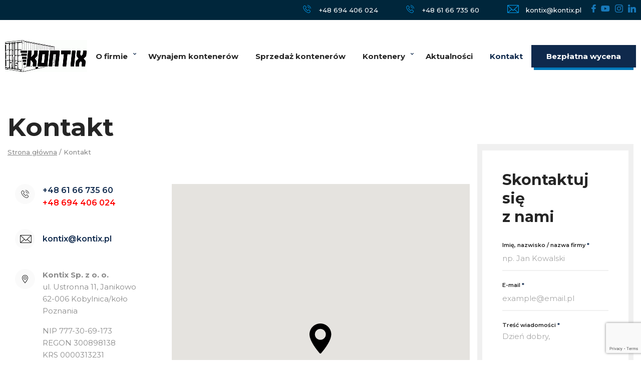

--- FILE ---
content_type: text/html; charset=UTF-8
request_url: http://kontix.pl/kontakt/
body_size: 5322
content:
<!doctype html><html class="no-js"  lang="pl-PL"><head><meta charset="utf-8"><meta http-equiv="X-UA-Compatible" content="IE=edge"><meta name="viewport" content="width=device-width, initial-scale=1.0"><link rel="icon" href="http://kontix.pl/wp-content/themes/kontix/favicon.png"><link href="http://kontix.pl/wp-content/themes/kontix/assets/images/apple-icon-touch.png" rel="apple-touch-icon" /> <!--[if IE]><link rel="shortcut icon" href="http://kontix.pl/wp-content/themes/kontix/favicon.ico"> <![endif]--><meta name="msapplication-TileColor" content="#f01d4f"><meta name="msapplication-TileImage" content="http://kontix.pl/wp-content/themes/kontix/assets/images/win8-tile-icon.png"><meta name="theme-color" content="#121212"><link rel="pingback" href="http://kontix.pl/xmlrpc.php"><title>Kontakt - Kontenery magazynowe, biurowe, sanitarne – wynajem i sprzedaż. Producent kontenerów.</title><link rel="stylesheet" href="http://kontix.pl/wp-content/cache/min/1/c84f90bfd0eb7406e9c470cccb0f6cc1.css" data-minify="1" /><link rel="canonical" href="http://kontix.pl/kontakt/" /><meta property="og:locale" content="pl_PL" /><meta property="og:type" content="article" /><meta property="og:title" content="Kontakt - Kontenery magazynowe, biurowe, sanitarne – wynajem i sprzedaż. Producent kontenerów." /><meta property="og:url" content="http://kontix.pl/kontakt/" /><meta property="og:site_name" content="Kontenery magazynowe, biurowe, sanitarne – wynajem i sprzedaż. Producent kontenerów." /><meta name="twitter:card" content="summary" /><meta name="twitter:title" content="Kontakt - Kontenery magazynowe, biurowe, sanitarne – wynajem i sprzedaż. Producent kontenerów." /><link rel='dns-prefetch' href='//www.google.com' /><link rel='dns-prefetch' href='//ajax.googleapis.com' /><link rel='dns-prefetch' href='//code.jquery.com' /><link rel='dns-prefetch' href='//maps.googleapis.com' /><noscript><style id="rocket-lazyload-nojs-css">.rll-youtube-player,[data-lazy-src]{display:none!important}</style></noscript>  <script data-no-minify="1" async src="http://kontix.pl/wp-content/cache/busting/1/gtm-b16426d84f645c460aa98d8a93a91a5a.js"></script> <script>window.dataLayer = window.dataLayer || [];
  function gtag(){dataLayer.push(arguments);}
  gtag('js', new Date());

  gtag('config', 'UA-148633274-1');</script> </head><body class="page-template page-template-template-contact page-template-template-contact-php page page-id-38 wp-custom-logo" ><div class="off-canvas-wrapper"><div class="off-canvas position-right" id="off-canvas" data-off-canvas><ul id="menu-main-menu" class="vertical menu" data-accordion-menu><li id="menu-item-45" class="menu-item menu-item-type-post_type menu-item-object-page menu-item-has-children menu-item-45"><a href="http://kontix.pl/o-firmie/">O firmie</a><ul class="vertical menu"><li id="menu-item-327" class="menu-item menu-item-type-post_type menu-item-object-page menu-item-327"><a href="http://kontix.pl/o-firmie/">O nas</a></li><li id="menu-item-1057" class="menu-item menu-item-type-post_type menu-item-object-page menu-item-1057"><a href="http://kontix.pl/do-pobrania/">Do pobrania</a></li></ul></li><li id="menu-item-276" class="menu-item menu-item-type-post_type menu-item-object-page menu-item-276"><a href="http://kontix.pl/wynajem-kontenerow/">Wynajem kontenerów</a></li><li id="menu-item-275" class="menu-item menu-item-type-post_type menu-item-object-page menu-item-275"><a href="http://kontix.pl/sprzedaz-kontenerow/">Sprzedaż kontenerów</a></li><li id="menu-item-282" class="menu-item menu-item-type-post_type_archive menu-item-object-kontenery menu-item-has-children menu-item-282"><a href="http://kontix.pl/kontenery/">Kontenery</a><ul class="vertical menu"><li id="menu-item-43" class="menu-item menu-item-type-post_type menu-item-object-page menu-item-43"><a href="http://kontix.pl/sprawdz-numer-kontenera/">Sprawdź numer kontenera</a></li><li id="menu-item-42" class="menu-item menu-item-type-post_type menu-item-object-page menu-item-42"><a href="http://kontix.pl/wyszukaj-kontener/">Wyszukaj kontener</a></li><li id="menu-item-285" class="menu-item menu-item-type-taxonomy menu-item-object-kontenery-kat menu-item-285"><a href="http://kontix.pl/kontenery-kat/kontenery-biurowo-socjalne/">Kontenery biurowo &#8211; socjalne</a></li><li id="menu-item-543" class="menu-item menu-item-type-taxonomy menu-item-object-kontenery-kat menu-item-543"><a href="http://kontix.pl/kontenery-kat/kontenery-transportowo-magazynowe-standardowe/">Kontenery transportowo &#8211; magazynowe</a></li><li id="menu-item-1710" class="menu-item menu-item-type-taxonomy menu-item-object-kontenery-kat menu-item-1710"><a href="http://kontix.pl/kontenery-kat/kontenery-transportowo-magazynowe-dodatkowe-opcje/">Kontenery transportowo &#8211; magazynowe &#8211; dodatkowe opcje</a></li><li id="menu-item-544" class="menu-item menu-item-type-taxonomy menu-item-object-kontenery-kat menu-item-544"><a href="http://kontix.pl/kontenery-kat/kontenery-specjalistyczne/">Kontenery specjalistyczne</a></li><li id="menu-item-334" class="menu-item menu-item-type-post_type menu-item-object-page menu-item-334"><a href="http://kontix.pl/modyfikacje-kontenerow/">Modyfikacje kontenerów</a></li></ul></li><li id="menu-item-46" class="menu-item menu-item-type-post_type menu-item-object-page menu-item-46"><a href="http://kontix.pl/aktualnosci/">Aktualności</a></li><li id="menu-item-341" class="menu-item menu-item-type-post_type menu-item-object-page current-menu-item page_item page-item-38 current_page_item menu-item-341 active"><a href="http://kontix.pl/kontakt/" aria-current="page">Kontakt</a></li><li id="menu-item-540" class="menu-item menu-item-type-post_type menu-item-object-page menu-item-540"><a href="http://kontix.pl/bezplatna-wycena/">Bezpłatna wycena</a></li></ul></div><div class="off-canvas-content" data-off-canvas-content><header id="banner" class="header" role="banner" data-sticky-container><div class="top-bar__top"><div class="row align-right"><div class="top-bar__item"><div class="top-bar__item__icon"><i class="icon-phone"></i></div><div class="top-bar__item__text"><a href="tel:+48694406024">+48 694 406 024</a></div></div><div class="top-bar__item"><div class="top-bar__item__icon"><i class="icon-phone"></i></div><div class="top-bar__item__text"><a href="tel:+48616673560">+48 61 66 735 60</a></div></div><div class="top-bar__item"><div class="top-bar__item__icon"><i class="icon-email"></i></div><div class="top-bar__item__text"><a href="mailto:kontix@kontix.pl">kontix@kontix.pl</a></div></div><div class="top-bar__social"><div class="top-bar__social__item"> <a href="https://facebook.com" rel="nofollow noopener"> <i class="icon-facebook"></i> </a></div><div class="top-bar__social__item"> <a href="https://youtube.com" rel="nofollow noopener"> <i class="icon-youtube"></i> </a></div><div class="top-bar__social__item"> <a href="https://instagram.com" rel="nofollow noopener"> <i class="icon-instagram"></i> </a></div><div class="top-bar__social__item"> <a href="https://linkedin.com" rel="nofollow noopener"> <i class="icon-linkedin"></i> </a></div></div></div></div><div class="top-bar__bottom"><div class="row align-middle"><div class="top-bar__logo"> <a href="http://kontix.pl/"><img src="data:image/svg+xml,%3Csvg%20xmlns='http://www.w3.org/2000/svg'%20viewBox='0%200%200%200'%3E%3C/svg%3E" class="logo" alt="" data-lazy-src="http://kontix.pl/wp-content/uploads/2019/08/logo.png"><noscript><img src="http://kontix.pl/wp-content/uploads/2019/08/logo.png" class="logo" alt=""></noscript></a></div><div class="show-for-medium top-bar__menu"><ul id="menu-main-menu-1" class="vertical medium-horizontal menu" data-responsive-menu="accordion medium-dropdown"><li class="menu-item menu-item-type-post_type menu-item-object-page menu-item-has-children menu-item-45"><a href="http://kontix.pl/o-firmie/">O firmie</a><ul class="menu"><li class="menu-item menu-item-type-post_type menu-item-object-page menu-item-327"><a href="http://kontix.pl/o-firmie/">O nas</a></li><li class="menu-item menu-item-type-post_type menu-item-object-page menu-item-1057"><a href="http://kontix.pl/do-pobrania/">Do pobrania</a></li></ul></li><li class="menu-item menu-item-type-post_type menu-item-object-page menu-item-276"><a href="http://kontix.pl/wynajem-kontenerow/">Wynajem kontenerów</a></li><li class="menu-item menu-item-type-post_type menu-item-object-page menu-item-275"><a href="http://kontix.pl/sprzedaz-kontenerow/">Sprzedaż kontenerów</a></li><li class="menu-item menu-item-type-post_type_archive menu-item-object-kontenery menu-item-has-children menu-item-282"><a href="http://kontix.pl/kontenery/">Kontenery</a><ul class="menu"><li class="menu-item menu-item-type-post_type menu-item-object-page menu-item-43"><a href="http://kontix.pl/sprawdz-numer-kontenera/">Sprawdź numer kontenera</a></li><li class="menu-item menu-item-type-post_type menu-item-object-page menu-item-42"><a href="http://kontix.pl/wyszukaj-kontener/">Wyszukaj kontener</a></li><li class="menu-item menu-item-type-taxonomy menu-item-object-kontenery-kat menu-item-285"><a href="http://kontix.pl/kontenery-kat/kontenery-biurowo-socjalne/">Kontenery biurowo &#8211; socjalne</a></li><li class="menu-item menu-item-type-taxonomy menu-item-object-kontenery-kat menu-item-543"><a href="http://kontix.pl/kontenery-kat/kontenery-transportowo-magazynowe-standardowe/">Kontenery transportowo &#8211; magazynowe</a></li><li class="menu-item menu-item-type-taxonomy menu-item-object-kontenery-kat menu-item-1710"><a href="http://kontix.pl/kontenery-kat/kontenery-transportowo-magazynowe-dodatkowe-opcje/">Kontenery transportowo &#8211; magazynowe &#8211; dodatkowe opcje</a></li><li class="menu-item menu-item-type-taxonomy menu-item-object-kontenery-kat menu-item-544"><a href="http://kontix.pl/kontenery-kat/kontenery-specjalistyczne/">Kontenery specjalistyczne</a></li><li class="menu-item menu-item-type-post_type menu-item-object-page menu-item-334"><a href="http://kontix.pl/modyfikacje-kontenerow/">Modyfikacje kontenerów</a></li></ul></li><li class="menu-item menu-item-type-post_type menu-item-object-page menu-item-46"><a href="http://kontix.pl/aktualnosci/">Aktualności</a></li><li class="menu-item menu-item-type-post_type menu-item-object-page current-menu-item page_item page-item-38 current_page_item menu-item-341 active"><a href="http://kontix.pl/kontakt/" aria-current="page">Kontakt</a></li><li class="menu-item menu-item-type-post_type menu-item-object-page menu-item-540"><a href="http://kontix.pl/bezplatna-wycena/">Bezpłatna wycena</a></li></ul></div><div class="top-bar__mobile-btn show-for-small-only"><ul class="menu"><li><button class="menu-icon" type="button" data-toggle="off-canvas"></button></li></ul></div></div></div></header><div id="content" class="row"><div id="inner-content" class="columns small-12"><h1 class="page-title"> Kontakt</h1><div class="breadcrumbs"> <span><span><a href="http://kontix.pl/" >Strona główna</a> / <span class="breadcrumb_last" aria-current="page">Kontakt</span></span></span></div><div class="contact row"><div class="contact__left columns small-12 medium-3"><div class="contact__item phone"><div class="contact__item__icon"><i class="icon-phone"></i></div><div class="contact__item__text"><p><a class="bold" href="tel:+480-61 66 735 60">+48 61 66 735 60</a><br /> <a class="bold red" href="tel:+48 694 406 024">+48 694 406 024</a></p></div></div><div class="contact__item"><div class="contact__item__icon"><i class="icon-email"></i></div><div class="contact__item__text email"><p><a  class="bold" href="mailto:kontix@kontix.pl">kontix@kontix.pl</a></p></div></div><div class="contact__item"><div class="contact__item__icon"><i class="icon-mark"></i></div><div class="contact__item__text address"><p><strong>Kontix Sp. z&nbsp;o. o.</strong><br /> ul. Ustronna 11, Janikowo<br /> 62-006 Kobylnica/koło Poznania</p><p>NIP 777-30-69-173<br /> REGON 300898138<br /> KRS 0000313231</p><p>Kontakt Warszawa: <br /> +48 797 010 432</p></div></div></div><div class="contact__middle columns small-12 medium-6"><div class="google-map"><div class="marker" data-lng="17.045899200000008" data-lat="52.43727060000001"> <span class="marker__address"> <strong>Kontix Sp. z&nbsp;o. o.</strong><br /> ul. Ustronna 11, Janikowo <br /> 62-006 Kobylnica koło&nbsp;Poznania </span></div></div></div><div class="contact__right columns small-12 medium-3"><div class="contact__form"><div role="form" class="wpcf7" id="wpcf7-f4-o1" lang="pl-PL" dir="ltr"><div class="screen-reader-response"></div><form action="/kontakt/#wpcf7-f4-o1" method="post" class="wpcf7-form" novalidate="novalidate"><div style="display: none;"> <input type="hidden" name="_wpcf7" value="4" /> <input type="hidden" name="_wpcf7_version" value="5.1.4" /> <input type="hidden" name="_wpcf7_locale" value="pl_PL" /> <input type="hidden" name="_wpcf7_unit_tag" value="wpcf7-f4-o1" /> <input type="hidden" name="_wpcf7_container_post" value="0" /></div><div class="contact-form"><div class="contact-form__title">Skontaktuj się<br/>z nami</div><div class="contact-form__field"><div class="contact-form__field__label">Imię, nazwisko / nazwa firmy <span class="required">*</span></div> <span class="wpcf7-form-control-wrap your-name"><input type="text" name="your-name" value="" size="40" class="wpcf7-form-control wpcf7-text wpcf7-validates-as-required" aria-required="true" aria-invalid="false" placeholder="np. Jan Kowalski" /></span></div><div class="contact-form__field"><div class="contact-form__field__label">E-mail <span class="required">*</span></div> <span class="wpcf7-form-control-wrap your-email"><input type="email" name="your-email" value="" size="40" class="wpcf7-form-control wpcf7-text wpcf7-email wpcf7-validates-as-required wpcf7-validates-as-email" aria-required="true" aria-invalid="false" placeholder="example@email.pl" /></span></div><div class="contact-form__field"><div class="contact-form__field__label">Treść wiadomości <span class="required">*</span></div> <span class="wpcf7-form-control-wrap your-message"><textarea name="your-message" cols="40" rows="5" class="wpcf7-form-control wpcf7-textarea wpcf7-validates-as-required" aria-required="true" aria-invalid="false" placeholder="Dzień dobry,"></textarea></span></div><div class="contact-form__checkbox"> <span class="wpcf7-form-control-wrap your-acceptance"><span class="wpcf7-form-control wpcf7-acceptance"><span class="wpcf7-list-item"><label><input type="checkbox" name="your-acceptance" value="1" aria-invalid="false" /><span class="wpcf7-list-item-label">Wyrażam zgodę na przekazywanie na podany przeze mnie numer telefonu treści dotyczących produktów i usług oferowanych oraz zgodę na otrzymywanie drogą elektroniczną na wskazany przeze mnie adres e-mail informacji handlowych, dotyczących produktów i usług oferowanych przez Kontix Sp. z o.o.</span></label></span></span></span></div> <input type="submit" value="Wyślij wiadomość" class="wpcf7-form-control wpcf7-submit contact-form__submit" /></div><div class="inv-recaptcha-holder"></div><div class="wpcf7-response-output wpcf7-display-none"></div></form></div></div></div></div></div></div><div class="footer__newsletter"><div role="form" class="wpcf7" id="wpcf7-f89-o2" lang="pl-PL" dir="ltr"><div class="screen-reader-response"></div><form action="/kontakt/#wpcf7-f89-o2" method="post" class="wpcf7-form" novalidate="novalidate"><div style="display: none;"> <input type="hidden" name="_wpcf7" value="89" /> <input type="hidden" name="_wpcf7_version" value="5.1.4" /> <input type="hidden" name="_wpcf7_locale" value="pl_PL" /> <input type="hidden" name="_wpcf7_unit_tag" value="wpcf7-f89-o2" /> <input type="hidden" name="_wpcf7_container_post" value="0" /></div><div class="newsletter"><i class="icon-email"></i> <span class="wpcf7-form-control-wrap your-email"><input type="email" name="your-email" value="" size="40" class="wpcf7-form-control wpcf7-text wpcf7-email wpcf7-validates-as-required wpcf7-validates-as-email" aria-required="true" aria-invalid="false" placeholder="Podaj swój e-mail" /></span><input type="submit" value="Zapisz się na newsletter" class="wpcf7-form-control wpcf7-submit" /></div><div class="inv-recaptcha-holder"></div><div class="wpcf7-response-output wpcf7-display-none"></div></form></div></div><footer class="footer" role="contentinfo" itemscope itemtype="http://schema.org/WPFooter"><div id="inner-footer" class="row"><div class="small-12 medium-3 columns"><div id="nav_menu-2" class="widget widget_nav_menu"><div class="widgettitle">Kontix</div><div class="menu-footer-menu1-container"><ul id="menu-footer-menu1" class="menu"><li id="menu-item-55" class="menu-item menu-item-type-post_type menu-item-object-page menu-item-55"><a href="http://kontix.pl/o-firmie/">O nas</a></li><li id="menu-item-56" class="menu-item menu-item-type-post_type menu-item-object-page menu-item-56"><a href="http://kontix.pl/aktualnosci/">Aktualności</a></li><li id="menu-item-1338" class="menu-item menu-item-type-post_type menu-item-object-page menu-item-1338"><a href="http://kontix.pl/do-pobrania/">Do pobrania</a></li><li id="menu-item-338" class="menu-item menu-item-type-post_type menu-item-object-page current-menu-item page_item page-item-38 current_page_item menu-item-338 active"><a href="http://kontix.pl/kontakt/" aria-current="page">Kontakt</a></li></ul></div></div></div><div class="small-12 medium-3 columns"><div id="nav_menu-3" class="widget widget_nav_menu"><div class="widgettitle">Oferta</div><div class="menu-footer-menu2-container"><ul id="menu-footer-menu2" class="menu"><li id="menu-item-65" class="menu-item menu-item-type-post_type menu-item-object-page menu-item-65"><a href="http://kontix.pl/wynajem-kontenerow/">Wynajem kontenerów</a></li><li id="menu-item-64" class="menu-item menu-item-type-post_type menu-item-object-page menu-item-64"><a href="http://kontix.pl/sprzedaz-kontenerow/">Sprzedaż kontenerów</a></li></ul></div></div></div><div class="small-12 medium-3 columns"><div id="nav_menu-4" class="widget widget_nav_menu"><div class="widgettitle">Kontenery</div><div class="menu-footer-menu3-container"><ul id="menu-footer-menu3" class="menu"><li id="menu-item-71" class="menu-item menu-item-type-post_type menu-item-object-page menu-item-71"><a href="http://kontix.pl/sprawdz-numer-kontenera/">Sprawdź numer kontenera</a></li><li id="menu-item-73" class="menu-item menu-item-type-post_type menu-item-object-page menu-item-73"><a href="http://kontix.pl/wyszukaj-kontener/">Wyszukiwanie kontenera</a></li><li id="menu-item-1340" class="menu-item menu-item-type-taxonomy menu-item-object-kontenery-kat menu-item-1340"><a href="http://kontix.pl/kontenery-kat/kontenery-transportowo-magazynowe-standardowe/">Kontenery transportowo &#8211; magazynowe</a></li><li id="menu-item-1341" class="menu-item menu-item-type-taxonomy menu-item-object-kontenery-kat menu-item-1341"><a href="http://kontix.pl/kontenery-kat/kontenery-biurowo-socjalne/">Kontenery biurowo &#8211; socjalne</a></li><li id="menu-item-1342" class="menu-item menu-item-type-taxonomy menu-item-object-kontenery-kat menu-item-1342"><a href="http://kontix.pl/kontenery-kat/kontenery-specjalistyczne/">Kontenery specjalistyczne</a></li><li id="menu-item-339" class="menu-item menu-item-type-post_type menu-item-object-page menu-item-339"><a href="http://kontix.pl/modyfikacje-kontenerow/">Modyfikacje kontenerów</a></li></ul></div></div></div><div class="small-12 medium-3 columns"><div id="company_widget-2" class="widget widget_company_widget"><div class="widget-contact"><div class="widget-contact__item phone"><div class="widget-contact__item__icon"><i class="icon-phone"></i></div><div class="widget-contact__item__text"><a href="tel:+48616673560">+48 61 66 735 60</a></div></div><div class="widget-contact__item phone"><div class="widget-contact__item__icon"><i class="icon-phone"></i></div><div class="widget-contact__item__text"><a href="tel:+48694406024">+48 694 406 024</a></div></div><div class="widget-contact__item email"><div class="widget-contact__item__icon"><i class="icon-email"></i></div><div class="widget-contact__item__text"><a href="mailto:kontix@kontix.pl">kontix@kontix.pl</a></div></div><div class="widget-contact__item"><div class="widget-contact__item__icon"><i class="icon-mark"></i></div><div class="widget-contact__item__text"><strong>Kontix Sp. z&nbsp;o. o.</strong><br /> ul. Ustronna 11, Janikowo <br /> 62-006 Kobylnica koło&nbsp;Poznania</div></div></div></div><div id="custom_html-2" class="widget_text widget widget_custom_html"><div class="textwidget custom-html-widget"><a target="_blank" href="https://wizytowka.rzetelnafirma.pl/Q862FXLH" rel="nofollow noopener noreferrer"><img title="Kliknij i&nbsp;sprawdź status certyfikatu" alt="" src="data:image/svg+xml,%3Csvg%20xmlns='http://www.w3.org/2000/svg'%20viewBox='0%200%200%200'%3E%3C/svg%3E" style="border:none;margin-top:30px" data-lazy-src="https://aktywnybaner.rzetelnafirma.pl/ActiveBanner/GetActiveBannerImage/3/Q862FXLH"><noscript><img title="Kliknij i&nbsp;sprawdź status certyfikatu" alt="" src="https://aktywnybaner.rzetelnafirma.pl/ActiveBanner/GetActiveBannerImage/3/Q862FXLH" style="border:none;margin-top:30px"></noscript></a></div></div></div></div></footer><div class="footer__bottom row"><div class="footer__left columns small-12 medium-6"> Copyright © 2019 Kontix Sp. z&nbsp;o.o. Wszelkie Prawa Zastrzeżone. <a href="http://kontix.pl/wp-content/uploads/2019/08/rodo_klauzula_informacyjna_kontrahent.pdf" target="_Blank">Polityka prywatności</a></div><div class="footer__right columns small-12 medium-6"> Projekt i&nbsp;realizacja: <a href="https://tenseapp.pl" rel="nofollow noopener" target="_blank">Tenseapp!</a></div></div></div></div><style>a.button.work__item__link{display:none}.home1__item:before,.home-slider__item:after{display:none}.wysiwyg{text-align:justify}.about1{overflow:hidden}</style> <script type='text/javascript' async defer src='https://www.google.com/recaptcha/api.js?onload=renderInvisibleReCaptcha&#038;render=explicit'></script> <script type='text/javascript' src='https://maps.googleapis.com/maps/api/js?key=AIzaSyCJWzADig8QAUYac1aBjBPaisR3IPBm9GY&#038;ver=5.2.21'></script> <script>window.lazyLoadOptions={elements_selector:"img[data-lazy-src],.rocket-lazyload",data_src:"lazy-src",data_srcset:"lazy-srcset",data_sizes:"lazy-sizes",class_loading:"lazyloading",class_loaded:"lazyloaded",threshold:300,callback_loaded:function(element){if(element.tagName==="IFRAME"&&element.dataset.rocketLazyload=="fitvidscompatible"){if(element.classList.contains("lazyloaded")){if(typeof window.jQuery!="undefined"){if(jQuery.fn.fitVids){jQuery(element).parent().fitVids()}}}}}};window.addEventListener('LazyLoad::Initialized',function(e){var lazyLoadInstance=e.detail.instance;if(window.MutationObserver){var observer=new MutationObserver(function(mutations){var image_count=0;var iframe_count=0;var rocketlazy_count=0;mutations.forEach(function(mutation){for(i=0;i<mutation.addedNodes.length;i++){if(typeof mutation.addedNodes[i].getElementsByTagName!=='function'){return}
if(typeof mutation.addedNodes[i].getElementsByClassName!=='function'){return}
images=mutation.addedNodes[i].getElementsByTagName('img');is_image=mutation.addedNodes[i].tagName=="IMG";iframes=mutation.addedNodes[i].getElementsByTagName('iframe');is_iframe=mutation.addedNodes[i].tagName=="IFRAME";rocket_lazy=mutation.addedNodes[i].getElementsByClassName('rocket-lazyload');image_count+=images.length;iframe_count+=iframes.length;rocketlazy_count+=rocket_lazy.length;if(is_image){image_count+=1}
if(is_iframe){iframe_count+=1}}});if(image_count>0||iframe_count>0||rocketlazy_count>0){lazyLoadInstance.update()}});var b=document.getElementsByTagName("body")[0];var config={childList:!0,subtree:!0};observer.observe(b,config)}},!1)</script><script data-no-minify="1" async src="http://kontix.pl/wp-content/plugins/wp-rocket/assets/js/lazyload/12.0/lazyload.min.js"></script> <script src="http://kontix.pl/wp-content/cache/min/1/209ca93a8d752e34ef69d703e216a848.js" data-minify="1"></script></body></html>
<!-- This website is like a Rocket, isn't it? Performance optimized by WP Rocket. Learn more: https://wp-rocket.me - Debug: cached@1763668270 -->

--- FILE ---
content_type: text/html; charset=utf-8
request_url: https://www.google.com/recaptcha/api2/anchor?ar=1&k=6Ley5rkUAAAAABGmiKttdSj7y2onFPAPe-jmT250&co=aHR0cDovL2tvbnRpeC5wbDo4MA..&hl=en&v=TkacYOdEJbdB_JjX802TMer9&size=invisible&badge=bottomright&anchor-ms=20000&execute-ms=15000&cb=yhfedeuhs51i
body_size: 45771
content:
<!DOCTYPE HTML><html dir="ltr" lang="en"><head><meta http-equiv="Content-Type" content="text/html; charset=UTF-8">
<meta http-equiv="X-UA-Compatible" content="IE=edge">
<title>reCAPTCHA</title>
<style type="text/css">
/* cyrillic-ext */
@font-face {
  font-family: 'Roboto';
  font-style: normal;
  font-weight: 400;
  src: url(//fonts.gstatic.com/s/roboto/v18/KFOmCnqEu92Fr1Mu72xKKTU1Kvnz.woff2) format('woff2');
  unicode-range: U+0460-052F, U+1C80-1C8A, U+20B4, U+2DE0-2DFF, U+A640-A69F, U+FE2E-FE2F;
}
/* cyrillic */
@font-face {
  font-family: 'Roboto';
  font-style: normal;
  font-weight: 400;
  src: url(//fonts.gstatic.com/s/roboto/v18/KFOmCnqEu92Fr1Mu5mxKKTU1Kvnz.woff2) format('woff2');
  unicode-range: U+0301, U+0400-045F, U+0490-0491, U+04B0-04B1, U+2116;
}
/* greek-ext */
@font-face {
  font-family: 'Roboto';
  font-style: normal;
  font-weight: 400;
  src: url(//fonts.gstatic.com/s/roboto/v18/KFOmCnqEu92Fr1Mu7mxKKTU1Kvnz.woff2) format('woff2');
  unicode-range: U+1F00-1FFF;
}
/* greek */
@font-face {
  font-family: 'Roboto';
  font-style: normal;
  font-weight: 400;
  src: url(//fonts.gstatic.com/s/roboto/v18/KFOmCnqEu92Fr1Mu4WxKKTU1Kvnz.woff2) format('woff2');
  unicode-range: U+0370-0377, U+037A-037F, U+0384-038A, U+038C, U+038E-03A1, U+03A3-03FF;
}
/* vietnamese */
@font-face {
  font-family: 'Roboto';
  font-style: normal;
  font-weight: 400;
  src: url(//fonts.gstatic.com/s/roboto/v18/KFOmCnqEu92Fr1Mu7WxKKTU1Kvnz.woff2) format('woff2');
  unicode-range: U+0102-0103, U+0110-0111, U+0128-0129, U+0168-0169, U+01A0-01A1, U+01AF-01B0, U+0300-0301, U+0303-0304, U+0308-0309, U+0323, U+0329, U+1EA0-1EF9, U+20AB;
}
/* latin-ext */
@font-face {
  font-family: 'Roboto';
  font-style: normal;
  font-weight: 400;
  src: url(//fonts.gstatic.com/s/roboto/v18/KFOmCnqEu92Fr1Mu7GxKKTU1Kvnz.woff2) format('woff2');
  unicode-range: U+0100-02BA, U+02BD-02C5, U+02C7-02CC, U+02CE-02D7, U+02DD-02FF, U+0304, U+0308, U+0329, U+1D00-1DBF, U+1E00-1E9F, U+1EF2-1EFF, U+2020, U+20A0-20AB, U+20AD-20C0, U+2113, U+2C60-2C7F, U+A720-A7FF;
}
/* latin */
@font-face {
  font-family: 'Roboto';
  font-style: normal;
  font-weight: 400;
  src: url(//fonts.gstatic.com/s/roboto/v18/KFOmCnqEu92Fr1Mu4mxKKTU1Kg.woff2) format('woff2');
  unicode-range: U+0000-00FF, U+0131, U+0152-0153, U+02BB-02BC, U+02C6, U+02DA, U+02DC, U+0304, U+0308, U+0329, U+2000-206F, U+20AC, U+2122, U+2191, U+2193, U+2212, U+2215, U+FEFF, U+FFFD;
}
/* cyrillic-ext */
@font-face {
  font-family: 'Roboto';
  font-style: normal;
  font-weight: 500;
  src: url(//fonts.gstatic.com/s/roboto/v18/KFOlCnqEu92Fr1MmEU9fCRc4AMP6lbBP.woff2) format('woff2');
  unicode-range: U+0460-052F, U+1C80-1C8A, U+20B4, U+2DE0-2DFF, U+A640-A69F, U+FE2E-FE2F;
}
/* cyrillic */
@font-face {
  font-family: 'Roboto';
  font-style: normal;
  font-weight: 500;
  src: url(//fonts.gstatic.com/s/roboto/v18/KFOlCnqEu92Fr1MmEU9fABc4AMP6lbBP.woff2) format('woff2');
  unicode-range: U+0301, U+0400-045F, U+0490-0491, U+04B0-04B1, U+2116;
}
/* greek-ext */
@font-face {
  font-family: 'Roboto';
  font-style: normal;
  font-weight: 500;
  src: url(//fonts.gstatic.com/s/roboto/v18/KFOlCnqEu92Fr1MmEU9fCBc4AMP6lbBP.woff2) format('woff2');
  unicode-range: U+1F00-1FFF;
}
/* greek */
@font-face {
  font-family: 'Roboto';
  font-style: normal;
  font-weight: 500;
  src: url(//fonts.gstatic.com/s/roboto/v18/KFOlCnqEu92Fr1MmEU9fBxc4AMP6lbBP.woff2) format('woff2');
  unicode-range: U+0370-0377, U+037A-037F, U+0384-038A, U+038C, U+038E-03A1, U+03A3-03FF;
}
/* vietnamese */
@font-face {
  font-family: 'Roboto';
  font-style: normal;
  font-weight: 500;
  src: url(//fonts.gstatic.com/s/roboto/v18/KFOlCnqEu92Fr1MmEU9fCxc4AMP6lbBP.woff2) format('woff2');
  unicode-range: U+0102-0103, U+0110-0111, U+0128-0129, U+0168-0169, U+01A0-01A1, U+01AF-01B0, U+0300-0301, U+0303-0304, U+0308-0309, U+0323, U+0329, U+1EA0-1EF9, U+20AB;
}
/* latin-ext */
@font-face {
  font-family: 'Roboto';
  font-style: normal;
  font-weight: 500;
  src: url(//fonts.gstatic.com/s/roboto/v18/KFOlCnqEu92Fr1MmEU9fChc4AMP6lbBP.woff2) format('woff2');
  unicode-range: U+0100-02BA, U+02BD-02C5, U+02C7-02CC, U+02CE-02D7, U+02DD-02FF, U+0304, U+0308, U+0329, U+1D00-1DBF, U+1E00-1E9F, U+1EF2-1EFF, U+2020, U+20A0-20AB, U+20AD-20C0, U+2113, U+2C60-2C7F, U+A720-A7FF;
}
/* latin */
@font-face {
  font-family: 'Roboto';
  font-style: normal;
  font-weight: 500;
  src: url(//fonts.gstatic.com/s/roboto/v18/KFOlCnqEu92Fr1MmEU9fBBc4AMP6lQ.woff2) format('woff2');
  unicode-range: U+0000-00FF, U+0131, U+0152-0153, U+02BB-02BC, U+02C6, U+02DA, U+02DC, U+0304, U+0308, U+0329, U+2000-206F, U+20AC, U+2122, U+2191, U+2193, U+2212, U+2215, U+FEFF, U+FFFD;
}
/* cyrillic-ext */
@font-face {
  font-family: 'Roboto';
  font-style: normal;
  font-weight: 900;
  src: url(//fonts.gstatic.com/s/roboto/v18/KFOlCnqEu92Fr1MmYUtfCRc4AMP6lbBP.woff2) format('woff2');
  unicode-range: U+0460-052F, U+1C80-1C8A, U+20B4, U+2DE0-2DFF, U+A640-A69F, U+FE2E-FE2F;
}
/* cyrillic */
@font-face {
  font-family: 'Roboto';
  font-style: normal;
  font-weight: 900;
  src: url(//fonts.gstatic.com/s/roboto/v18/KFOlCnqEu92Fr1MmYUtfABc4AMP6lbBP.woff2) format('woff2');
  unicode-range: U+0301, U+0400-045F, U+0490-0491, U+04B0-04B1, U+2116;
}
/* greek-ext */
@font-face {
  font-family: 'Roboto';
  font-style: normal;
  font-weight: 900;
  src: url(//fonts.gstatic.com/s/roboto/v18/KFOlCnqEu92Fr1MmYUtfCBc4AMP6lbBP.woff2) format('woff2');
  unicode-range: U+1F00-1FFF;
}
/* greek */
@font-face {
  font-family: 'Roboto';
  font-style: normal;
  font-weight: 900;
  src: url(//fonts.gstatic.com/s/roboto/v18/KFOlCnqEu92Fr1MmYUtfBxc4AMP6lbBP.woff2) format('woff2');
  unicode-range: U+0370-0377, U+037A-037F, U+0384-038A, U+038C, U+038E-03A1, U+03A3-03FF;
}
/* vietnamese */
@font-face {
  font-family: 'Roboto';
  font-style: normal;
  font-weight: 900;
  src: url(//fonts.gstatic.com/s/roboto/v18/KFOlCnqEu92Fr1MmYUtfCxc4AMP6lbBP.woff2) format('woff2');
  unicode-range: U+0102-0103, U+0110-0111, U+0128-0129, U+0168-0169, U+01A0-01A1, U+01AF-01B0, U+0300-0301, U+0303-0304, U+0308-0309, U+0323, U+0329, U+1EA0-1EF9, U+20AB;
}
/* latin-ext */
@font-face {
  font-family: 'Roboto';
  font-style: normal;
  font-weight: 900;
  src: url(//fonts.gstatic.com/s/roboto/v18/KFOlCnqEu92Fr1MmYUtfChc4AMP6lbBP.woff2) format('woff2');
  unicode-range: U+0100-02BA, U+02BD-02C5, U+02C7-02CC, U+02CE-02D7, U+02DD-02FF, U+0304, U+0308, U+0329, U+1D00-1DBF, U+1E00-1E9F, U+1EF2-1EFF, U+2020, U+20A0-20AB, U+20AD-20C0, U+2113, U+2C60-2C7F, U+A720-A7FF;
}
/* latin */
@font-face {
  font-family: 'Roboto';
  font-style: normal;
  font-weight: 900;
  src: url(//fonts.gstatic.com/s/roboto/v18/KFOlCnqEu92Fr1MmYUtfBBc4AMP6lQ.woff2) format('woff2');
  unicode-range: U+0000-00FF, U+0131, U+0152-0153, U+02BB-02BC, U+02C6, U+02DA, U+02DC, U+0304, U+0308, U+0329, U+2000-206F, U+20AC, U+2122, U+2191, U+2193, U+2212, U+2215, U+FEFF, U+FFFD;
}

</style>
<link rel="stylesheet" type="text/css" href="https://www.gstatic.com/recaptcha/releases/TkacYOdEJbdB_JjX802TMer9/styles__ltr.css">
<script nonce="jzC-yjnbwvgJ92i4dq8_IQ" type="text/javascript">window['__recaptcha_api'] = 'https://www.google.com/recaptcha/api2/';</script>
<script type="text/javascript" src="https://www.gstatic.com/recaptcha/releases/TkacYOdEJbdB_JjX802TMer9/recaptcha__en.js" nonce="jzC-yjnbwvgJ92i4dq8_IQ">
      
    </script></head>
<body><div id="rc-anchor-alert" class="rc-anchor-alert"></div>
<input type="hidden" id="recaptcha-token" value="[base64]">
<script type="text/javascript" nonce="jzC-yjnbwvgJ92i4dq8_IQ">
      recaptcha.anchor.Main.init("[\x22ainput\x22,[\x22bgdata\x22,\x22\x22,\[base64]/SFtmKytdPWc6KGc8MjA0OD9IW2YrK109Zz4+NnwxOTI6KChnJjY0NTEyKT09NTUyOTYmJnYrMTxMLmxlbmd0aCYmKEwuY2hhckNvZGVBdCh2KzEpJjY0NTEyKT09NTYzMjA/[base64]/[base64]/[base64]/[base64]/[base64]/[base64]/[base64]/[base64]/[base64]/[base64]/[base64]/[base64]/[base64]\\u003d\\u003d\x22,\[base64]\x22,\x22woXDm8Kjw6wLN2ldd1PCkMKCw7sQZ8O2OkPDtsKrY1LCscO5w7N2VsKJEsKWY8KOG8KrwrRPwrLCuh4LwpRBw6vDkSlEwrzCvlw3wrrDokhQFsOfwpZqw6HDnlnCnF8fwoPCo8O/[base64]/[base64]/YFwsUcK2wojDisOyw5kHEiU9wpVoXE3Cnz7DusOYw7PCvcKzW8KBTBPDlHoHwoorw6J0wpvCgx3DksOhbxbDt1zDrsKDwqHDuhbDr2/CtsO4wqlUKADCjm0swrhjw6Fkw5VPKsONASR+w6HCjMKtw7PCrSzCqwbCoGnCu2DCpRR0Y8OWDXxcOcKMwq/[base64]/CqsKAwpDCgMOLSQ3DiMOYWVvDjRN5VU5AwqdJwro4wrjCp8O6woDCscKjwqAtZWvDkGkHw4vCmMOjSQVDw69gw5dhw5XCr8KOw4/DncOUZGVTwpcIw7R0UTrCkcKXw7YHwo1OwopJdTfDv8KyAAcELjbDqcKCPsOMwobDtsO3SMOlw5I5MMKLwqMSwoLCocKPEjxpwq0Bw7RUwoYww4TDlsKQS8KIwp8sdF7Cv1QWw7gjRSsywpsVw5fDgcOLwp3DicK4w4wHwoRtDn/DtsKPw5bDgDjCrMOLWsK6w5PCs8KRe8K8OMOECyLDlMKwS3zDicKfHsOZQHvChcORRcOmw7J2ccKNw4nCmW9Vwrw+czs8wrXDhljDucOfwpvDvcKJPy9Uw6bDmMKZwp/CrFHCkhd2wo0oc8OvZMO5wojCkcKdwrjCkVzCt8OIb8KSDMKkwpnDtktqdERee8KTQMKtWMKPwrjCgsOSwpIDw6BrwrPCugoEwp7Cn0/Cll7Dmh3DpWIPw63CncKEFcK/[base64]/DssOawojCmRFFBMKJGTsQwqRRw5fCosODTsKAccOOw4B8wrrDk8KHw4/[base64]/Y11Mw47DhcOAw4sHwqUrw5ZtwpnDqTQ9eHTCjGMcQ8K4McKGwpXDlhbCjDLCiAQvfMK5wotPJAXCosOEwqzCjwDCh8Oww6LDs39fKwrDuDDDsMKHwrwtw4/CgTVJwrrDvQ8Bw6rDmEYaIsKAWcKHFsKZwrR/wq3DsMO3GCjDjjHDvQ3ClV7DkVPDgXrCmQfCq8KDMsKnFMK6IsKsdFjCsX9nwr3CjGh1HRgZcxvCiUbDtT3DsMKJF1tswrcvwpZBw6DDscOrJEAXwq3ChMK5wrvCl8KowrLDkcKmXlXCm3syGMKRwr3DgGwnwpAGR0XCphtrw5DDlcKuSw/Cu8KPTMOyw7rCqjM4M8Omwr/ChxxuMsOQw5Yuw5BPw4jDsy3CtDtyDcKCw70Kw6xlwrUYO8KwSzrDvsOow6o7cMO2VMKILxjDvsKaIUIUw5oHw73CgMK8YCnCu8OHS8OHXMKHWsKqTMKFCcKcw4/CmzMEw4hCYcKra8K/w4sCwo90QsOVfMKMQ8O0BsKew6kBGUvDrAbDgcOnwqjCt8K3QcKmwqbDo8K3wqEkGcKVccK8wrEKwoosw4dmwpEjwr7DpMO3woLDoGN0GsKpOcKvwp5pwpDCnsOjw7dAdn59w4DDpR5QOgXCjEUfEcKbw4U4wp/CmCRQwqHDoSDDusOwwpLDh8Onw57CvsK7wqZhbsKOESnCicO2O8K8IMKEwo0Hw5LDlmsgwqzDvHZzw4DDknh/[base64]/w7vDohnClMK4w7oXw7/DqC3DhQJsFmrDmlXCoV8oMkjDkSzCjMKXwpXCgsKJw6UZRsO4UcO6w4zDlgPCglXCgBvCnhjDpifCiMOyw6Q+wp9mw7N8QiHCjMOkwr/Dp8KqwqHClC3Dg8K7w59mJyQWwqkiw5k/EgDDiMOyw7Asw40nAkvDo8K9SsOgcUwHw7NOCRTCtsK7wqnDmMOGWk3Clz7CtsOSKsOaA8KRwpXDncOPD2QRw6LCmMKNU8KVDG7CvHLChcOowr9TA1TCnSXDs8OowpvDrA4rM8KQwodZwrotwpsPOThze00Bw6/DjEQvHcKUwr5FwqRnwrHCocKLw5fCsGscwpwNwpIYXE5TwolwwpkEwoTDmQo3w5HCrMO/w7VSXsOnfcOMwqA6wprCihzDhsOxw7TDp8O+wr8hf8K5w78DVsKHworDpMOXwoRac8KywrI1wo3Cqy3CuMK9woJQPcKIJX5MwrXCq8KMIMKBTHdqLcOuw7NJUcKVf8OQw4gBMDAwTsOnTMK5wr4gSsOzccK0wq1ew6PCgxLCrcOOwo/[base64]/WsK5woJbwplKTMOeAVpPwqLClMOCwr3DvzdNfnjClAFZI8KGdDfCjlrDvU3CtcKNYsOgw7PCq8ObQcOPWF3DjMOqwpRiw4g8Z8OnwpnDgBTCt8KBTFJUwoIxwrLCiADDninCvhcjwrFVfT/CpsOjwpzDjMKhTMOuwpLCqyDDmzAvPjTCuAY6YFd9wp/Cv8O/BMK7w54uw5zCrlvDs8OzMkrDqMOIwqPCumx1w5VlwoPCnWrCisOtw7AcwoQOEwLDgAXCvsK1w44Sw77Ct8KJw73Ci8KoLiADwoPDoDZ+JU/[base64]/wqRYw7wewrMWw5FRM1E9MXPDmQY+wopowo5Uw6bCicO/[base64]/[base64]/Cg8O1wqdyw5/[base64]/[base64]/TMOsw53CscKRw4PDuMKywrkMw7jDkglQUWctQsOCw6Uww5TCtnXCpQ/DrcKMw43DsATCg8OXwpBFw4TDmHbDuQcMw6J5QMK/[base64]/DiGJgwqZYHXDDuyZ1w4rCvwzCiQ41emtkw4nCkkZUTsOIwrwiw5DDhSwDw4vCqSVcTMOHecK/GMOYCsOwdW7DjjUFw7nCrz7DpAljWMKMw680w4/DpcONccO6PVDDicOiVcO4dcKEw7XDr8KuNAhAcsOrwpPConDCjV5RwrcZccKRwprCgcOFGxMgd8KBw6jDqC0/UsKzw5TCtGLDqcOCw75/Z3dnwpDDim3CkMOWw7g6wqTDhsK7wrHDrHVYWUrDg8KTecKEwpfDscKnwrkAwo3Cs8KaMynDrcK1fEPCn8KbdjHCt13CgsOEI2vCmhHDuMKjw5hRFMOvZ8KjIcK3ABnDp8OlScOnOsOgR8K/[base64]/D8OSN8KlTMOWw5jCvsOUw7fDg8KQLm4+Nydcwo/Dr8KMJU/ChVJPVMO4f8OTw7/[base64]/CosOJOnQ9w6JobcKcwp7CrcK9wqjChMODw7bCjsOQW8OZw7oUwoXCghLDncKlRsO+ZMOPeijDok1Jw5sSf8OBwq/CuxVTwr8BXcKwEzvDosOrw45oworCgW5Yw53Cul9ewprDkD0Hwqkew6ZGCGbClMOuBsOCw4wywo/[base64]/DocOGPXZJdj/DkUrDu8Oww6AIw43DuMKTwo4vw4ccw5/ClzjDkMKDYH/CgnnClm4Swo/DqMKnw6J/ccK9w4/Cmk8RwqTCsMKYwqUhw6XChl1uCsOhTynDvcKsZcKIwqEawptuPH3Cv8OZJRfCqTwVw7UREMOiw6PDkH7ChcO2wpsNwqDDqhQswpR9w7/DvwnDrV/[base64]/[base64]/DtsK8bcO6ShbDn0wVU0pkZ2PDmGU9GTLDvsKePnwJwoVkw70sWVctHMOuwq/DuEzCmMOmajXCicKTAng+wq5Owp5KXsK9Y8Oiw6oEwoXCtMOGw7gqwo5xwpswNhnDq0PCmMKIFUFsw57CoTLCgMKEw4gQMsKTwpTCtn13YcKaO07DtsOfS8KMw4cqw6RHwphZw6s/FcOZbBoMwpRCw4PCkcO7YmsYwpzCvmQ2H8K4w73CqsO/[base64]/fgrDvsOAUBxmTcO1wqJJGsOmw4LCgArCiXJ+w7hnPmNlwow/CWXDokLCsHHDq8OhwrfDgQ8NewPCjFs1w5LCrMK9Y2d0EUDDrDU0UsKywrLCq0zCsB3CocKlwqnDnx/CqUTCvMOOwqDDscKoZcO2wqt6DU4fGUHCgEfCpk51w4vCtMO2AV9lEsOew5bDpX3CqnN0wq7DqTBfL8KzElzCnC7CkcODKMOZOBXDgMOhb8KWMMKnw5jDrAU5HhvDkkQvw7A7woLCsMKMYsKlSsKKdcOjwq/DjsOxwrglw7UXw4LCuTLCsRdKS1FHwpkiw6PCjU5/WGJtcyU7w7YFWXQOFcO7wp7DnhPDi1tWNcK9w5xpw58ZwqTDpcOLw4sSNk3DscK7EmbCpU8SwqRmwq/Ch8KtWMKyw6opwqfCrlttGsO8w5rCuH7DjxnDgsK9w5tXwqw0JUpawrDDqMK/w6XCpxJuw7fDhMKbwrNkVUlyw6zCvxjCvH9iw53DiCTDoQxdw6zDoVLCjW0jw4HCoxfDv8O4L8OvdsK3wq7DoD/[base64]/DtnlWTg1GwovDpHRbw5xXw7oIPsOYSxXDk8KAe8KawrVWMsO8w6bCmcKYWTHCiMKkwpt6w5TCmMOSFCsRDcKPwqvDpcKMwrUldXpnDi9cwqfCqsKKwqnDv8KYZMOnK8OCw4TDvsO7VG9swrx5w5toenluw5HDuxfCpxNPV8O/[base64]/DrGrCvChLw6TClcKEwp7CgsK+wpHDkwfCl0nDmcKFPsK3w67CsMK3MMKPw4TCrA57wosXHMKOw41Twq5twoTDt8KyPsKyw6J5wpUaZCzDrsOtwoDDvRwOw47DpMK1CcKKw5YzwoHChmnDsMKuw7nCqcKaNj/DqwzDksOnw4gRwoTDm8Knwotgw5FvDFXComXDjkLCm8OGCcOyw6ctHUvCtMOfwpJ/GDnDtsOQw6vDsizCuMOTw7jDn8KAfF59SMKPOA7Cs8Odw7MRKcOpw7VLwrQFw7PCusOYIV/[base64]/JsKlwqXDrgPCtFQFCV7DmcKPwqLDicOww6/DlsKMIXwkw44lAcKABl3CncKYw49Kw5rCmcOMJsO0wqLCtFAkwr3CmcOPw6ZsJRJtw5DDr8KmSQFgQUjDv8ONwonDrS9BNsO1wpfDjcOgwqvDr8KrbDbDqTjDmMOlPsOKwrZsXUMGVTvDohlMwrHDuCkjWMK2w4/CjMOYAHhDwoo1w5zDoijDkDRawoFMHcONMk8iwpLDnGLDjhUdRjvCuElDDsKcHMKEw4HChncVw7opfcK6w4TDtcKRPcOnw67DtMKvw55/[base64]/DsKSHgcuwoFYTMOfwpvCl1PDjUTDnH/[base64]/DvXvChcK/wo7CjcK7RcObGcOKw5U2SUAdT8OHw6PDvMKHaMO3cGFYJsKMw755wq3CsXlMwp/CqMOLwoR+w6h2wp3CoXXDsl7DhWrClcKTc8K+SihGwrbDjVjCokoxfhzDn37CjcOxw73Dq8O7GDlpwprDhcOqdHPCj8Kgw5Jvw6duZ8KNL8OJYcKCwpBXTMOEw7Arw73CnV0OPDZGUsO6w51ZbcOMTQR/PmRhTMK3McO+wq88w4AowpEJQMO8NcKGHMOIUAXCiDNEw65sw43CtcKOZT9lVsKZwowYJQbDqF3CggTCqCJcAhjCtSsfcMKgbcKLfVvCoMKVwqTCsGfDj8OCw5RlRDR+wrlcwqHCuGBhw4/Dh1QpVCDCqMKrLiAWw5hhw6Qww7PCklFkwozDkMKPHSAjHABew7Miwr3DnwJuecKtfH0vw4XCgsKVVcOvZSLDmcO3CcOPwrzDpMOsTSpgJQg2woPCmE4YwqTDvMKowr/Co8OcQH/DqGtaZFwjw43DvcKVeRJXwp7CtsOXVVw3PcK0MCsZw78TwpFaQcOHw651wqfCpBnCnMO2LMOLFUAPC1wjesOqw7VOVcOOwpA5wrsITUQzwq7DjG5PwpTDsRnDjMKdGcKewoBoecK+D8OwQ8O3w7LDk29HwqfCjcO0w5Ybw5nDlMOzw6jCi1/Cp8OVw4EWFzbDpMO4fSRmL8OAw6cYw6UPLVZZw449wr1URBLCnVAvPMODSMOXDMKfw5wAw7ITw4jDm0h5E1rDqXNMw51ZVHtLdMK6wrXDpBMpTG/Ci3nCvcO0HcOgw5/DmMOaRmN3FwoJVE7DqXvCuEjDhQUHw7RUw5Euwr5dTQ08IMKtIj95w65aGQjClMOtJVfCs8OEZMKeRsO5w4PCk8KSw4oKw4liwpcWZsOrVMKZw5/DssOPwrgbWsKBwqlDw6bDmsO2CcK1wpluwrZNeX8xLAMlwrvCrsKqDsKvw540w5rDgsKHFMO0w5XCkmXCngjDtzEYwqwzZsOHw7zDvcKTw6/DtgfCswAYH8K1V0JAwo3Dh8KtZ8KGw6BOw6ctwq3DtWLDh8O5O8OMTUNNwqlxwp8JRywTwrxlw5jClxg0w5VLfMOPwpXDqMO6wpRjOcOgTVBQwo83esOhw7HDi0bDkEw7Lyl4wqdhwp/Cv8Kkw5PDj8Kqw6fDjcKnI8OzwrbDnFdDYcK0QcOiwpspw7HCucOrQUfDq8KzOQvCtMOtYMOgEgN6w6DCjAvDgQ7CgMKgw5fDh8OmdlomfcOJw4Z7GkR2wrPCsmcbT8OJw4nCosKPRm7CsBQ+XA3CvV3DtMKjwqbDrBnCisKawrTCumPCkmHDnE0sHMOaUFpjFF/DqXxBeShfwqzCn8OaU396W2TCtcOkwoN0GDA/BQHCisOPw57DoMKDw6vDtlbDu8OPw5/[base64]/ChcOvTWzDn2AjYzzCm8O/[base64]/DlcOgalvCpjvDrS1ifFHDvMOzU0xywqLDpXrDi0jCpnVHwoTCi8OgwoLCgwF5wrpwS8KXJ8Kww6zDncO0QsKuVsOJwo7DocKSKsOjfcOZBcOvwo3DmMKVw5wpwqjDuiEdw4Vjwr5EwromwpXDhkzDpBvCkMO8wrXCmGoowq7DvsOmHm5nwoPDkU/[base64]/CmMOHO3YQwozCpxzDt8Kcwo/[base64]/w7TCk2FMwrwfIsKNw55XLCZMeRhjS8K0eCMdSMOrwpgJTnNBw7l/woTDhcKOdsOew4/Drx3DuMKbL8KjwqtJQ8KNw4RnwogOZsOlZcOZT2rCuWbDiwbCmMKVe8KOwoNZf8Ksw4wQVMK9DMOdWQTDm8OCGGLCuC/[base64]/DsOpw7rCkDp9NR7Dg8KwAD/CsgcnMMOxw5TDhMKcZUjDo23Cl8KtN8O2XD7DvcOGb8OxwpjDuRJlwrzCocOiRsKUesOVworCpCt3awDDnR/CjyJ1w50rw7zClsKPDsKtS8KSw5hKDipbwpPCssK4w5bCgcO6wrMCCxoWLsOlAcOUwpF7bSV7wqdbw63DvMOdwo0owprDrlRFwpbCpBgNwo3Dp8KUW3TDnsKtwpRdwq/[base64]/DvW14UMKAQ8O1CijCicOew5bDjBbCssOmCE3CgMKEwod5w6w+bDUWeCTDrsOpO8KCcSN9VMO9w6lnwpjDujLDrXIRwrTCkMO/LsOIOXjDozNUw69Gwr/DnsKhQXTDuUJ8LMO9wp/[base64]/Dm8K7R8KfwqvCoTnCnMONEXRFTyl9w4HCpznCj8K2wqJQw7DCksOlwp/[base64]/ChMKuwp57WsKIL8OJJsKNwrbDoFLCvSRkw4DDmsOzw4vDrQvCgXQrw6cDakLCtwdaWsOjw71yw7jCiMK7PSomGcKXA8OkwpDCg8Knw4HDq8KrdR7DvMKSXcKvw4/DoQvCl8KvA2hlwoEKwpfDhsKiw6U3NMK8cnfDjcK4w4rCsgHDgcONR8KVwoNDDzkJFiZUMyZVwprCi8KreX4yw6XDrRI5wpxiZsKXw5vCpsKmw6zCtWA+UDgpVjJLUkRnw6DCmAI3BMKHw70Tw7fDgjFbVsKQI8KEXMOfwo3Cv8OYVUNFTQvDszo0KsOxHn/CmwYowqvDjsOHT8Olw7vDkXDDp8Ksw7Zsw7FqYcKSwqfDlcOFw64Pw7XDk8K8w7nDlibCvGXCrFXDkMOKw43CjBLDlMOEwr/DiMOJP0g9wrclw7pGMsOVSzTClsKTcjfCtcOyIVfDhETDhMKMW8OGYgpUwqfClkdpw4YIwoVDwqnCsjPCh8KoHMKPwpoiZABMIMOhWsO2O0DCiyMVw60mP2B9w5HDqsKCXkXDvWDCl8OCXBLCvsKsNSYjLMOBw5/[base64]/DsKkw4AnwoXCn1IgSEotF14jwo8keltOD8OvPUpHMiLDlsKVEcORwrzCjcOQwpfDmFgEaMKRwozDsU53ZsOIw7VkO0zDlT5abGYkw5fDk8Orwo/DhGjDtAttCMKFDw0Jw5/Dpnxuwr/DihHCrXQwwq3CrisgDjvDoj5zwqLDiXzCjsKowp99YcKUwo9cGAPDvCDDiRxEM8Kew74cesOxLDgYODBTNiDCj2wYBcKsO8OPwoM1ckEMwrsRwozCm10HLcOGe8O3ZDHDnHJWZMOpwojCuMK/A8O9w6xTw5jCty00M3o0M8OoYEfDvcOIwokNZsKhw7grKFxgw4XDu8Omw7/CrMKOKMOywpwlacOcwqrCkz3CicK7PsKRw6ssw6HDghgkdDTCisKXPBdxW8OsMiRQMC3DvSHDicKPw5nCryg8JBsZCyDCnMOpGsKyeBYowpMABsOsw5tJW8OON8OuwrxCOnNdw5fCg8OJXDzCrsKrw5B3w4rDoMKqw6HDv17Du8OvwqJibMK9WUXCvMOkw4fCkBd/[base64]/DjzVNeBZoRX1jXkMFKRHDlB0Qa8KIw6NXw4nCtsOwDcKiw4wcw7ogL3nCksKCw4dDHT/DoDFqw4XDmcKAD8KKwpl2CcKswpzDv8OpwqLDjDDCh8Kkw4FfbFXDpMK9d8KGJ8KNeyxjZUBXDzfDucK9w6fCpU3CtsKhwoEwUcOrwpUbSMKfC8KbKMOfKg/Dk3DDrMOvSTLDg8OwFkABCcKqEigYUMO6LnzDkMOow5JJw7HDlsK1wqJswr0jwpXDhGjDg3rDtsOaPsKsAwrCicKIVVrCtsKqDcOYw6kgwqE+S2k9w4IqJkLCo8KWw4zDrXFswoB+asK4E8ORG8KewrxRJm19w6HDq8KjA8KYw5HCksOYJWdBfMOKw5PCvcKbw7/CtsKNPWDCj8O5w5/CrXXDuwnDnTETQSjDn8ONwowcXsK4w74FBcODWMOEw6I4V0jCvgTCj2PDrGTDlcKHGgjDhx0sw7LDoBfDo8OZG3hMw5jCp8O9w7wMw4dNJ29ecx9iDsKSw4BBw60zw5nDszRzw6EGw65+woUvwo/DjsKZNMOBPVBNCMK0wqJZaMOcw4bDmcKAwodbFsOdwrNUFF4cf8Okc1vCgsK9wrNNw7x2w5LCs8OPO8OdXlPDq8K+wq8iL8K/QA4AMMKraDVQFGlJW8KjSHfDg03CjzooLnDCsDUSwq50wp9ww4rCmsKDwpTCjMK+S8KbNm/DlVHDnxc2O8KwDMK+QQEmw6/CtBZhIMKiw6lGw68YwqlBwqA1w4DDh8OdTsKWXcOhT1oowq0iw6kzw6DDl144HV3DmHRLBWxnw5FnHBMLw4xUEADDvMKhHRt+MWItwrjCtRdLOMKOw6sLw7zClMO9FwVPw7HCixssw6NlOg/ClxF1b8Oiwotxw4LCocKRccOeSH7Dr11Yw6rCqcKNVAJtw7nCsDUCw47CmnDDkcK8wrhHD8KvwqhNUcOPMUrCsA1rw4Z+w78Tw7fCrDvDk8KzBEbDhDXCmCHDmTLDnGFbwrllBWfCr37ChEkUeMK2w4jCq8KJBQfCuWg6w4LCisOvw7Jsbi/DjMKOGcKsfcO0w7A5Gi3Cp8KdVx7DvMKJFlRPbMOKw5XCm0jCnsKOw5bCqTjCjh0iw4TDmcKIVMKVw7LCosO/w7TClULCiS48PMOAPTnClHzDuUsfQsK/ADNHw5dMFSl7PcOdwq3CkcK0fsKSw7/DpEZLw7Eaw7vCuBzDsMOAwrdVwojDuQnDoDLDkFtcfsOhP2jCuyLDqAnCn8Oaw6cpw6LCscOuGhvDrSdgw5dYEcK1AEzDgxl5QEzDt8KtXk50wqBqw4lTwpQIwq1Me8KmMsOuw6sxwrMUKcKBcsO7wrc1w5vDh04CwqBbwo/[base64]/HzjDqDTCqsOMwpbChMKkw4rCkCHCg8OiwoDDpcONwo3CqcOAOcKNWGAYMiHCjcO5w5jDrzZSRjR6P8OFBTwLwqjDkzjDt8KBwp7DpcOawqHDqw3Dq1wFwr/CsUXDq38fwrfCisOfY8OKw7nDscOkwpw1wot6wojCsH4hw45Fw4N6U8K0wpbDl8OPJ8K2w4jCrRTChsKjwo/Co8KMdHPCjcOIw4cHwoRjw40/w743w6fDsxPCt8K8w4XChcKJwpnDh8OPw4lOwrzDlg3Dvn5cwr3DqSHDhsOiGBlbCxfCo3/CjnNRJWtfwpvCqMKGwq3DrcOYA8OCAjwhw5lkw5REw5/Dm8K9w7dvPMOsa3cbO8O+w60ow6gqYQFWw5wRT8OLw7IuwpLCm8Kiw4EbwofDnMOnS8OoLMKqGMKWw6nDscKLwps5TU8adVdEFMKCw4TCpsKlw5HCt8Kow51uwp0/D0A7dRzCti9Vw78MJMKwwq/CpSTCnMK/Qg/[base64]/[base64]/wpDDsxbDqMOxb3LCmnAJBsKjasOswqHDug4Aa8Ozd8OfwpwSUcOUUEMIGXzDlAAzwrPCusO/wrRjwpksG1p+WzjCmUDDocKNw4skHEBbwrDDuT3Ct0ZMTTcEVcOTwolESTMlAcOnwq3Cn8KECMOiwq8jQ3QHFMKvw7UAMMKEw5zDiMO/[base64]/[base64]/DmxfCrMOMw5LCngTDi8OOEsOCMsK0w4Esd3oNw4FPwrUabTHDp0/CoXrDvBPDqRfCjsK1DsOGw7UkwrLCjUfDh8KWwqlywqnDgsOwE1pqU8OdFsKEwqZewqYZw7JlP3XDjg/DncOfYR7CvcOccE1Ew5l2bcKRw4AKw5FNVmE6w6TChDHDkSbDjcOwPMOEJ03DtztAa8KAw77DtMOcwqzCnAs2eSLDv0TDj8Otw7/DkXjCnWbClsOfTiTCtDHDo07DoWPDl0zDgMObw6wQWcOieWPCsSxsEh7DmMKgw7Ujw6smJ8OIw5JgwqbDp8KHwpEJwpjCl8KKw7bCujvDuEorw73ClC3Cq1xBW2swaXAkw44+X8Odw6J/w6pow4PDik3Csix6XTQ9w5rCnMOGMQ49woXDusKmw7vCq8OeATnCu8KHFRfChTPCmHbDvsOuw6nCnilywrwXSw8SO8KJJ0zCiXg2VzTDgsKNwqjCjsK/c2XDs8OZw5IOBsKmw73Dp8OKw7/[base64]/CoMKIWUUww5jCoArCrSoPVMOWRkVtPz0WDMKCQ2VcI8OzCsOVBVzDrcOTNlfDt8KAwowXXWvCvMKEwpjDrlTCrUnCpngUw5fCucKkMMOmQsK/Y2HDoMORRsOnw7zChVDCiT5AwqDCnsK8w4XCvE/Du1rDnsO0EcOBAxcdasKhw5PDvcODw4YNw4HCvMOMXsO8wq1ewqwzKRLDiMKrw5QPbCN2woUCNBjDqRnCrgTDnjFzw7ofcsO+wqXDsDZYwqdOJ0/Csj3DhsKDQH99w5VQecKzw5ppXMObw55PRVfCrxfDuUVLw6rDr8K2w4d/w4FRFljDqcOBwoDCqy4PwrfCkD3DscOzJ19yw7ttfcOKwr4uE8O2McO2QcKPw67DpMK+w7dTY8KFw58BUxPChiMRCW7DvwQUZsKJEMOKGhEqw4pzw5bDqsODa8OXw5TCl8OoZMOzbcOQdMKhwrvDtF/DvVwpRBM+wrvCv8K0N8KDw5TCi8KlGn4fV3tpOMObFkzChcOVCHzDgGIPe8Obwq7DiMO8wr1qVcKgUMKswrEowq81OhrDucOzw5jDk8OvLTA/[base64]/w7RHS8OOw5fCpcOsw5UELA7CqMKyw5XCjcK3QsKFJA9kKGYhwqsew5wuw7x0wqnCmRvDvcK8w7I0w6VfA8OLFQjCszUMwo3CgcO4wovCqi7CnWsuW8KfRcKoYMOLeMKZJ2/CjhoCIzNue2LDsgpZwo/CicO5TcKjwqkAT8OuE8KKIcK1QVBkYTtCNi/DnkEOwr1Ew7bDgV1tcsKuw5bDm8O2GsK0w4lEBEsRPMOvwo7CqinDtDbCgsOITGV0wokywrB4ccKKVD7DlsOQw6vCmXXCuF9aw5bDkUfDgyfCnhVEwrrDnsOlwp8qw5wnQ8KKG0rCtsORHsOWwp/DjzQGwo3DisObCxEycMOsJkQoT8KHRzLDhcK1w7XCrWNTMStdw4LCusOdwpdewq/DpwnCthJFwq/Cgk1Tw6sqTBN2ZgHCrcOsw6HCp8OuwqE3QzXDtD5MwrM3LMKqbcK+wpnDigQRah/ClWXDlkoWw6Eqw7nDnQ1DX0F0JMKMw7Riw4BzwqwLw5/Cpz7CoQ3CmMK/wonDjT8aQsKCwpfDrDciTcOkw4fDpsKqw7TDsVbCpENcTsOTC8KtC8KQw6XDjMOGLT9rwrTCoMOKVEEVDsKxJxPCo0oVwogYTHJndsOySnXDjETCmsORBsOAfwfCulgiR8K6ZMKmw77Cm3RMT8O1wrLCqsKmw7nDv39/w5pndcO8woAYJknDuQpPN2Rcw5wiwpAae8O6EyRFNsKFLmjDg3MTXMO0w4Vxw5DClcOLasKiw4LDnsK/wokaGjbDo8Kqwq/CuGnCnXcCwq0vw6psw6HDkXrCs8OWBsK7w6oGMcK2csO5wrpoAsKDw4B+w7HDiMKrw5XDrDbCn1c9Q8OTwrhnOhzCsMKJEcKBX8OfCz4SLnHDq8O2SmAmRcOMGMOgw6QtA3TDkiYKCiEvwp5NwqZgX8OiVcKVw67Csw3Dm0JVTinDv3jDhsKrG8K0YB44w7cnfQ/Cok54w5sVw6nDtsKuEE/Csn/DjMKES8OMWsOow6I8UsOWJMKnUkzDuXVALsOOwprCpSwSw4PDusOUbcK9ccKCG0Jew5lvw4Bsw4kFBRs1fmrChznDj8OPFAMIw5rCrsOuwrPCkhtXw49rwpbDrxbDomIPwoLCqcKeI8OPAcKGw5FBGMKxwpszwrzCr8KmdzoWesOscMKZw4PDkndiw5Ywwq/Cqm/DgQ9OVMKpw5skwoA2IUPDusO7W3TDkVJpS8KOOG/[base64]/DMO5wqjCn8KAK2vDnMKfwovDhcKyw4JpwqFbbMOJwpfCm8KEw5/DtUnCucKYFSlddF7DnsOOwq0kBhoXwpHDu0FFGcKuw7EbYcKqXWzCmjHCiW7DpU4PETvDoMOpwp1XPMO4CyvCosK5T1tIw43DocKGwo7Cn2nDmV56w7kETcOhAsKdRRY6wqHCl17DgMO1Lz/[base64]/DljjDmsO4dsO8WhbDrsKlfsK7wooLejM+KntsAsOvRGHDtMOnZsOowqTDmsOGE8OGw5JlwovDkMKDw4xnw6VvPMKodxYqwrJgeMK5wrVGwqA9w6vDo8KswrrDjz3CsMKDFsOFOkgmc15FGcOtfcOQwolAw6jDhsORwqfCgsK0w4/Cl1taRUUkIXZ1QyY4w5zCosKHFcObeD/[base64]/ZcKWwrhHwqptw5bCklN7wqJvWjvDrcOvcsO2LBHDvB1pFU/Dk0fDgsOjXcO1FyMsYXTDtcODwq/DlCHClRYVwqPCsQ/Di8Kdw7TDn8KAEMO7w6jDt8KMdCAMYMK9wo3DsW9Iw5XDmx7DpsKBLQPDjhdjCmoQw4XDqGbCisKKw4PDsTtbwqcfw7lPw7YiaEnDognDocKqwpvDvcKZTsK/[base64]/CvMOIDcODSsOiDT7CtsOWQMOccCkQw4oQw7HCu8OkOcOMFsOgwpnChw/DmUw8w5TDtzTDk35BwrrCpwgOw5ZwGjhAw74Fw70KGEnDmErCocKrwqjDpznCjsKiJsOzXk1sCcKuPsOFwqPDsHbCi8OMFMKDHxrDgMKawq3Dr8OqDDLCqMKgI8OOwo5kwqDCr8Ojw4XCosOHE2rCg0bCtsKFw7IVwp/[base64]/DnCY3w75nw55mC8OMwphJNR/Cn8KAP2sKw4TDqsKrwpfDjcOywoDDsk7DkD7ClX3DnlLDqcKaRlbCg1UuKsKewoN/[base64]/[base64]/ClxAfSMOvNFzDpsKMc8O8wp5pNkbDtsOdV3PCusKAHWY+f8OWOMOfHMOtw5XDu8O/w7tLI8O5J8OCwp8zNk3DlMKgR1/CsGBlwrk+w6hLFn/DnHJ9woRQYRzCqyzChMODwrEpw61+A8K3UMKUUcOrMMOew5PCt8K7w5rCuVEvw5k9GHhnX1QqCcKJHsKqLsKIe8OKXQEcwpYvwp/[base64]/DvUPDnXt2wrFcw4kuw4pZw7DDk3XDusKOwpfDusK3UDYjwpXDvgHDqcOLwpvClCXDpWk2TyJgwqvDrlXDnxtQaMOcZMO/w40WFsOJwozCnsK9I8OYAH56cyYxUcKIQcOTwqhdF2nCqMOSwoEiCC4mw64qTSzDn3XChmFlwpbDqMKGGXbCuwZ3TcOpHMOfw4DDnwg5w4N6w7XCjhU5HcO/wojCo8OowpHDuMKbwpB/[base64]/CmMOgw4d4woLCmUU8RxjCtkbDrsOpw5fCr8KgMcOrw7U2P8ONw6LClcOqGhbDiUjClmJLwqXCgwLCoMKRWjdGB0rCj8OSGcK/fBvClwvCp8OzwpYQwqvCtQXDjmhzw4rDmWfCuwbDi8ODTMKJwr/DnEBLKW/DimEVKMOlW8OnDXI5BXrDnE0CYETCvSohw6V7wpLCqcOpWsOFwp/ChsOEwqLCvH0vc8KmXHLCugEkw5PCpMK4aU00ZsKGwqE2w6AzEjzDoMKxd8KJFlvDsGDDvsOGwoRjDSoCVFREw6Fywp5AwoHDicKNw6nClDvCkVwPcMKhw5UiOxjCssONwqgY\x22],null,[\x22conf\x22,null,\x226Ley5rkUAAAAABGmiKttdSj7y2onFPAPe-jmT250\x22,0,null,null,null,0,[21,125,63,73,95,87,41,43,42,83,102,105,109,121],[7668936,256],0,null,null,null,null,0,null,0,null,700,1,null,0,\[base64]/tzcYADoGZWF6dTZkEg4Iiv2INxgBOgVNZklJNBodCAMSGR0Q8JfjNw7/vqUGGcSdCRm1kPMDGc7KEBk\\u003d\x22,0,0,null,null,1,null,0,1],\x22http://kontix.pl:80\x22,null,[3,1,1],null,null,null,0,3600,[\x22https://www.google.com/intl/en/policies/privacy/\x22,\x22https://www.google.com/intl/en/policies/terms/\x22],\x22tYfKX3LoDmDK1+iQewhJ2nKRUnt7dKw3nwHfhCXDGYw\\u003d\x22,0,0,null,1,1763687204354,0,0,[155,90,44,89],null,[195,117,103,194],\x22RC-_d8QO_KzRhfoZA\x22,null,null,null,null,null,\x220dAFcWeA72nuxzETouNFeuLr3F7thNPTLcXt5-lh8MgGZB1N0k9bpIT3i-juk552ZSFA00ILCDXN8sDgjhtW0_oFozlVvAA_Ng4g\x22,1763770004409]");
    </script></body></html>

--- FILE ---
content_type: text/html; charset=utf-8
request_url: https://www.google.com/recaptcha/api2/anchor?ar=1&k=6Ley5rkUAAAAABGmiKttdSj7y2onFPAPe-jmT250&co=aHR0cDovL2tvbnRpeC5wbDo4MA..&hl=en&v=TkacYOdEJbdB_JjX802TMer9&size=invisible&badge=bottomright&anchor-ms=20000&execute-ms=15000&cb=6jp0qa7mr0i
body_size: 45267
content:
<!DOCTYPE HTML><html dir="ltr" lang="en"><head><meta http-equiv="Content-Type" content="text/html; charset=UTF-8">
<meta http-equiv="X-UA-Compatible" content="IE=edge">
<title>reCAPTCHA</title>
<style type="text/css">
/* cyrillic-ext */
@font-face {
  font-family: 'Roboto';
  font-style: normal;
  font-weight: 400;
  src: url(//fonts.gstatic.com/s/roboto/v18/KFOmCnqEu92Fr1Mu72xKKTU1Kvnz.woff2) format('woff2');
  unicode-range: U+0460-052F, U+1C80-1C8A, U+20B4, U+2DE0-2DFF, U+A640-A69F, U+FE2E-FE2F;
}
/* cyrillic */
@font-face {
  font-family: 'Roboto';
  font-style: normal;
  font-weight: 400;
  src: url(//fonts.gstatic.com/s/roboto/v18/KFOmCnqEu92Fr1Mu5mxKKTU1Kvnz.woff2) format('woff2');
  unicode-range: U+0301, U+0400-045F, U+0490-0491, U+04B0-04B1, U+2116;
}
/* greek-ext */
@font-face {
  font-family: 'Roboto';
  font-style: normal;
  font-weight: 400;
  src: url(//fonts.gstatic.com/s/roboto/v18/KFOmCnqEu92Fr1Mu7mxKKTU1Kvnz.woff2) format('woff2');
  unicode-range: U+1F00-1FFF;
}
/* greek */
@font-face {
  font-family: 'Roboto';
  font-style: normal;
  font-weight: 400;
  src: url(//fonts.gstatic.com/s/roboto/v18/KFOmCnqEu92Fr1Mu4WxKKTU1Kvnz.woff2) format('woff2');
  unicode-range: U+0370-0377, U+037A-037F, U+0384-038A, U+038C, U+038E-03A1, U+03A3-03FF;
}
/* vietnamese */
@font-face {
  font-family: 'Roboto';
  font-style: normal;
  font-weight: 400;
  src: url(//fonts.gstatic.com/s/roboto/v18/KFOmCnqEu92Fr1Mu7WxKKTU1Kvnz.woff2) format('woff2');
  unicode-range: U+0102-0103, U+0110-0111, U+0128-0129, U+0168-0169, U+01A0-01A1, U+01AF-01B0, U+0300-0301, U+0303-0304, U+0308-0309, U+0323, U+0329, U+1EA0-1EF9, U+20AB;
}
/* latin-ext */
@font-face {
  font-family: 'Roboto';
  font-style: normal;
  font-weight: 400;
  src: url(//fonts.gstatic.com/s/roboto/v18/KFOmCnqEu92Fr1Mu7GxKKTU1Kvnz.woff2) format('woff2');
  unicode-range: U+0100-02BA, U+02BD-02C5, U+02C7-02CC, U+02CE-02D7, U+02DD-02FF, U+0304, U+0308, U+0329, U+1D00-1DBF, U+1E00-1E9F, U+1EF2-1EFF, U+2020, U+20A0-20AB, U+20AD-20C0, U+2113, U+2C60-2C7F, U+A720-A7FF;
}
/* latin */
@font-face {
  font-family: 'Roboto';
  font-style: normal;
  font-weight: 400;
  src: url(//fonts.gstatic.com/s/roboto/v18/KFOmCnqEu92Fr1Mu4mxKKTU1Kg.woff2) format('woff2');
  unicode-range: U+0000-00FF, U+0131, U+0152-0153, U+02BB-02BC, U+02C6, U+02DA, U+02DC, U+0304, U+0308, U+0329, U+2000-206F, U+20AC, U+2122, U+2191, U+2193, U+2212, U+2215, U+FEFF, U+FFFD;
}
/* cyrillic-ext */
@font-face {
  font-family: 'Roboto';
  font-style: normal;
  font-weight: 500;
  src: url(//fonts.gstatic.com/s/roboto/v18/KFOlCnqEu92Fr1MmEU9fCRc4AMP6lbBP.woff2) format('woff2');
  unicode-range: U+0460-052F, U+1C80-1C8A, U+20B4, U+2DE0-2DFF, U+A640-A69F, U+FE2E-FE2F;
}
/* cyrillic */
@font-face {
  font-family: 'Roboto';
  font-style: normal;
  font-weight: 500;
  src: url(//fonts.gstatic.com/s/roboto/v18/KFOlCnqEu92Fr1MmEU9fABc4AMP6lbBP.woff2) format('woff2');
  unicode-range: U+0301, U+0400-045F, U+0490-0491, U+04B0-04B1, U+2116;
}
/* greek-ext */
@font-face {
  font-family: 'Roboto';
  font-style: normal;
  font-weight: 500;
  src: url(//fonts.gstatic.com/s/roboto/v18/KFOlCnqEu92Fr1MmEU9fCBc4AMP6lbBP.woff2) format('woff2');
  unicode-range: U+1F00-1FFF;
}
/* greek */
@font-face {
  font-family: 'Roboto';
  font-style: normal;
  font-weight: 500;
  src: url(//fonts.gstatic.com/s/roboto/v18/KFOlCnqEu92Fr1MmEU9fBxc4AMP6lbBP.woff2) format('woff2');
  unicode-range: U+0370-0377, U+037A-037F, U+0384-038A, U+038C, U+038E-03A1, U+03A3-03FF;
}
/* vietnamese */
@font-face {
  font-family: 'Roboto';
  font-style: normal;
  font-weight: 500;
  src: url(//fonts.gstatic.com/s/roboto/v18/KFOlCnqEu92Fr1MmEU9fCxc4AMP6lbBP.woff2) format('woff2');
  unicode-range: U+0102-0103, U+0110-0111, U+0128-0129, U+0168-0169, U+01A0-01A1, U+01AF-01B0, U+0300-0301, U+0303-0304, U+0308-0309, U+0323, U+0329, U+1EA0-1EF9, U+20AB;
}
/* latin-ext */
@font-face {
  font-family: 'Roboto';
  font-style: normal;
  font-weight: 500;
  src: url(//fonts.gstatic.com/s/roboto/v18/KFOlCnqEu92Fr1MmEU9fChc4AMP6lbBP.woff2) format('woff2');
  unicode-range: U+0100-02BA, U+02BD-02C5, U+02C7-02CC, U+02CE-02D7, U+02DD-02FF, U+0304, U+0308, U+0329, U+1D00-1DBF, U+1E00-1E9F, U+1EF2-1EFF, U+2020, U+20A0-20AB, U+20AD-20C0, U+2113, U+2C60-2C7F, U+A720-A7FF;
}
/* latin */
@font-face {
  font-family: 'Roboto';
  font-style: normal;
  font-weight: 500;
  src: url(//fonts.gstatic.com/s/roboto/v18/KFOlCnqEu92Fr1MmEU9fBBc4AMP6lQ.woff2) format('woff2');
  unicode-range: U+0000-00FF, U+0131, U+0152-0153, U+02BB-02BC, U+02C6, U+02DA, U+02DC, U+0304, U+0308, U+0329, U+2000-206F, U+20AC, U+2122, U+2191, U+2193, U+2212, U+2215, U+FEFF, U+FFFD;
}
/* cyrillic-ext */
@font-face {
  font-family: 'Roboto';
  font-style: normal;
  font-weight: 900;
  src: url(//fonts.gstatic.com/s/roboto/v18/KFOlCnqEu92Fr1MmYUtfCRc4AMP6lbBP.woff2) format('woff2');
  unicode-range: U+0460-052F, U+1C80-1C8A, U+20B4, U+2DE0-2DFF, U+A640-A69F, U+FE2E-FE2F;
}
/* cyrillic */
@font-face {
  font-family: 'Roboto';
  font-style: normal;
  font-weight: 900;
  src: url(//fonts.gstatic.com/s/roboto/v18/KFOlCnqEu92Fr1MmYUtfABc4AMP6lbBP.woff2) format('woff2');
  unicode-range: U+0301, U+0400-045F, U+0490-0491, U+04B0-04B1, U+2116;
}
/* greek-ext */
@font-face {
  font-family: 'Roboto';
  font-style: normal;
  font-weight: 900;
  src: url(//fonts.gstatic.com/s/roboto/v18/KFOlCnqEu92Fr1MmYUtfCBc4AMP6lbBP.woff2) format('woff2');
  unicode-range: U+1F00-1FFF;
}
/* greek */
@font-face {
  font-family: 'Roboto';
  font-style: normal;
  font-weight: 900;
  src: url(//fonts.gstatic.com/s/roboto/v18/KFOlCnqEu92Fr1MmYUtfBxc4AMP6lbBP.woff2) format('woff2');
  unicode-range: U+0370-0377, U+037A-037F, U+0384-038A, U+038C, U+038E-03A1, U+03A3-03FF;
}
/* vietnamese */
@font-face {
  font-family: 'Roboto';
  font-style: normal;
  font-weight: 900;
  src: url(//fonts.gstatic.com/s/roboto/v18/KFOlCnqEu92Fr1MmYUtfCxc4AMP6lbBP.woff2) format('woff2');
  unicode-range: U+0102-0103, U+0110-0111, U+0128-0129, U+0168-0169, U+01A0-01A1, U+01AF-01B0, U+0300-0301, U+0303-0304, U+0308-0309, U+0323, U+0329, U+1EA0-1EF9, U+20AB;
}
/* latin-ext */
@font-face {
  font-family: 'Roboto';
  font-style: normal;
  font-weight: 900;
  src: url(//fonts.gstatic.com/s/roboto/v18/KFOlCnqEu92Fr1MmYUtfChc4AMP6lbBP.woff2) format('woff2');
  unicode-range: U+0100-02BA, U+02BD-02C5, U+02C7-02CC, U+02CE-02D7, U+02DD-02FF, U+0304, U+0308, U+0329, U+1D00-1DBF, U+1E00-1E9F, U+1EF2-1EFF, U+2020, U+20A0-20AB, U+20AD-20C0, U+2113, U+2C60-2C7F, U+A720-A7FF;
}
/* latin */
@font-face {
  font-family: 'Roboto';
  font-style: normal;
  font-weight: 900;
  src: url(//fonts.gstatic.com/s/roboto/v18/KFOlCnqEu92Fr1MmYUtfBBc4AMP6lQ.woff2) format('woff2');
  unicode-range: U+0000-00FF, U+0131, U+0152-0153, U+02BB-02BC, U+02C6, U+02DA, U+02DC, U+0304, U+0308, U+0329, U+2000-206F, U+20AC, U+2122, U+2191, U+2193, U+2212, U+2215, U+FEFF, U+FFFD;
}

</style>
<link rel="stylesheet" type="text/css" href="https://www.gstatic.com/recaptcha/releases/TkacYOdEJbdB_JjX802TMer9/styles__ltr.css">
<script nonce="NNsGSBpK9zlltnZagdFMgw" type="text/javascript">window['__recaptcha_api'] = 'https://www.google.com/recaptcha/api2/';</script>
<script type="text/javascript" src="https://www.gstatic.com/recaptcha/releases/TkacYOdEJbdB_JjX802TMer9/recaptcha__en.js" nonce="NNsGSBpK9zlltnZagdFMgw">
      
    </script></head>
<body><div id="rc-anchor-alert" class="rc-anchor-alert"></div>
<input type="hidden" id="recaptcha-token" value="[base64]">
<script type="text/javascript" nonce="NNsGSBpK9zlltnZagdFMgw">
      recaptcha.anchor.Main.init("[\x22ainput\x22,[\x22bgdata\x22,\x22\x22,\[base64]/SFtmKytdPWc6KGc8MjA0OD9IW2YrK109Zz4+NnwxOTI6KChnJjY0NTEyKT09NTUyOTYmJnYrMTxMLmxlbmd0aCYmKEwuY2hhckNvZGVBdCh2KzEpJjY0NTEyKT09NTYzMjA/[base64]/[base64]/[base64]/[base64]/[base64]/[base64]/[base64]/[base64]/[base64]/[base64]/[base64]/[base64]/[base64]\\u003d\\u003d\x22,\[base64]\\u003d\\u003d\x22,\x22wq7DnRPCqcKCGlXCqcOUJcOzw5LDkMO/w67DmMKPwqXClERhwp8/L8KVw5wFwrlAwoLCognDhMOebi7Ck8Ola37Du8OwbXJxJMOIR8KPwp/CvMOlw47DoV4cH0DDscKswptOwovDlmbCg8Kuw6PDnsOJwrM4w4LDmsKKSQDDlxhQBgXDuiJTw4RBNl/DvSvCrcKIZSHDtMK0wooHISpjG8OYDcK9w43DmcKZwr3CpkULYlLCgMOOH8KfwoZoT2LCjcKVwrXDoxETWgjDrMO4YsKdwp7CogVewrtOwqrCoMOhS8Oyw5/CiVHClyEPw4zDrAxDwprDscKvwrXCgcK0WsOVwqTCvlTCo23Cq3F0w7/DumrCvcKqDGYMY8Ouw4DDlhxZJRHDo8OgDMKUwqvDozTDsMOSJcOED0VLVcOXX8OUfCc5QMOMIsK0wp/CmMKMwoPDmRRIw69jw7/DgsOgNsKPW8K7A8OeF8OCacKrw73DnUnCkmPDjEp+KcKDw7jCg8O2wqzDn8KgcsOnwqfDp0MfAirClh3DrwNHP8Kmw4bDuRLDg2Y8NcOrwrtvwoFoQinCin8pQ8KtwoPCm8Ouw4pua8KRP8K2w6x0woobwrHDgsK4woMdTHPCv8K4wpsEwp0CO8OEasKhw5/DgDU7Y8OwF8Kyw7zDi8OlVC9ew7fDnQzDnTvCjQNaClMsNAjDn8O6ExoTwoXCklPCm2jCh8KCwprDmcKRYy/CnDvCoCNhbl/[base64]/Cj8OvwpbDu8Kew4kcQMKVOsOzAMOCRlQ0w6QRDi/CicKSw5gDw6gxfQBvwonDpxrDjMOvw514wopdUsOMM8Kxwoo5w7w5woPDljPDlMKKPRpEwo3DoinCh3LChnzDjEzDujfCvcO9wqVodsOTXUdLO8KAdcKmAjp+NBrCgxPDgsOMw5TCiwZKwrwGSWAww7UGwq5awpvCvnzCmW99w4MOcH/ChcKZw7/Cn8OiOFlxfcKbFnk6wolVacKPV8O+bsK4wrxFw5bDj8KNw6pNw797ecKyw5bCtHbDvghow5vClcO4NcKRwqdwAXbCjgHCvcKaJsOuKMKyGx/Cs2oGSMKIw4vCgcOHwq9nw7PCvsKVCsO1HFhLPMKMLTdlYHbCt8KOw5l0wpLDqC7DnMKuXcKsw7MySsKFw7jCk8KFAhjDiHvCp8KXRcO1w6XCsC3CsyonLsO3d8Kzwp/DgWfDscKxwrzCisOQwqgJABfCtsOlJUU4d8KRwpg7w4MWw7/Ck21AwpcKwrXDuQ8faFMmBFbDmcOkVMK6eVgOwq9vNcOgwpYIZcKCwp0fw4/[base64]/CgmlOe8K4GcOwXMKdPcOWBgvCrknDvUPChMKQfcOnNcOswqNne8KNd8KpwpsbwoEeKw8ORsOvcTDDj8KQwpnDocKaw7jCg8K2McOGTcOcdsOMOcOPwr1Vwr/CiQ7Cmj1xR1fCkcKLR2/[base64]/Cp3tKw4HCjwBCw4LDnznDsA48KgDDnsKVwrLCnsKBwrg6w5/[base64]/[base64]/CgnfCkcKfwpnCpULDsMO1esKvV8OwNDYiw7AwQVEJwqxMwqvCkcOSwp1xDXLCo8Oiwp/[base64]/CtzBaBGRTOMKSw4DCkDDCk8O9IMOeVhBzeyPCjVbCkcK2wqLCgD3CjcOuIsKuw6Egw5zDtMORwq1mPsORIMOIw6bCmAB1LDnDgBHCoHLDh8KKecO1Jwgnw54rL1HCr8Kha8Kfw60jwoYCw6tEwq/DlsKHwqDCpGYIMWLDg8O2wrHDssOQwrzDihNiwpVRw5DDsX7CsMOif8K/[base64]/w4bChnzDu8KDZ8O6EATCo2UvwqttwrV5VMO3wqzCtjodwqdpET5UwpPCunzDtcKkSsOlw4/DsiIPTy3DmBpmYlXDuwt8w74pdsOBwqtZf8K/[base64]/[base64]/[base64]/EAUYdMOEesKBwqHDj2FNesOQIzRNAjUOCDEFwr3CosK5w4cNw4tlTRspa8KTw5R6w7cAwqLCuSJYw7PCskYawr/CnDkyHxYLSQB4RBtJw6MRcsKxZ8KNGwrDrn3Ch8KTw600YjHCnmZIwrLCqMKvwoXDt8KBw5PDncO7w40sw4vCuTjCpcKgZ8O/wqFIwot9w7UIXcOqZQvCphRsw57Dt8OFZ3bCjSNvwp8kM8O/w47DoEPCqMKCaSTDlcK6QVzDscOvJ1XCqxbDj1sNTsKiw6IQw6/DrQjCh8KswqTDpsKoScOAwqlGworDtsOWwrZzw6DDrMKDbMOHwowyRcO/Yiplw7/[base64]/Doh/DnMK9OsOjwox1UsOcQcKYaUzDo8Ovwp7DvlAFwqPDi8KiRD3DpsKLwq3CkRHCg8KXZGsrw4JGJcOcwrYVw5XDoR7CgG4YW8Opw5k7OcOyPFDCqhsQw7HDo8KkfsK9wrXDhgnDjsO5PWnChyPCrsKkCsOQUcO0wp/[base64]/CicO6GsOGw5LDlk7Cmx/Cj8OjwpExwpbDhlPCpMONXMOMA2bDrMOzPcKhD8OCw6ULw7hCwqscfErCvEjCogLClsO0Kxp0VT/CkEN3wq57X1nCksKFS18XK8KpwrN2w5/ClxzDhcODw4Eow4bDnsKow4lAVMOFw5Frw5TDiMKtanbDjmnDiMOQwqs7di/CtsK+IyTDt8Kaa8KlaXpOMsKkw5HDksKhKkPDkMOLwpYzX2TDosO3cB3Cs8KjTTfDv8KCwqt4wp/[base64]/[base64]/wobCmcOaEsKJTsObw5dzLMO/Qn07HcKBwoVpI3x8I8OgwoBdMVYUwqDDtGlFw7fDmsOKS8OeQ1PCpllibT3DkyN/IMOnfMO+ccO5w7HDr8OBHRV9BcKpOmnClcKEw4M9PV9FQsK3Jg1ow6vCjcK7RMO3XMKDw7XDrcO/[base64]/DmsOOTcOkNsOOwrzDnWrCjU44DETCjcOQw6fDpcKoGy3DpMOEwpTCtWdzRnPCgMOXGsKkf27DpcOIGcOMNV7DgcOcLcKXJS/DrcKnPcO/w4Evw692wpfCtcKoM8Krw5Qqw7oFdGnClsOfasKlwozCuMOHwqVFw6fCjMOsXVQ/wqXDq8OCw517w5nDssKMw4U/[base64]/Cq8O0AMKtw7E5MBIDdT1Hw4ZqQiDDq8OSH8OQfsKmQsKKwq7DlcKaR1VSDUHCoMOVVFTChGDCnC8mw6VjKMKXwpxVw6rCtlUrw53DnsKbw6x4AcKVw4PCs0LDssOnw5ZlHG4pw67CjcOCwp/Cijo1eVoXO0/Ch8KywonChMO7wptKw5AAw6jCvMOdw5t4ZxjCsk/CvEx6V3PDmcKIOMK4DVQqw4zDiBIUbAbCgMK0wrQea8OXahFxO2ZJwrJiwpbDu8OGw7PCtT8ww43DrsOmw4HCtnYDADBhwp/DjGp/[base64]/DlsKSe27DpsOeY8Odw4kkwrIqYBTChMKiw63Cu8Oow43DvcO/w4rCtMKFwoDChsOiU8OGKSzDvnHCicOWeMK/wqklSXRWPQbCpxQ8JzvDkyghw6hkTldTJ8KQwp/DrsO2wqvCq3DDrn7CqVNFaMOgUMKLwoF1HG/Cm1NAw7Vnwo3CqDVEwrnCigjDs2AFWR7DhA/DsRhTw7YvYcKzEMOIDVvDvsOVwrHCu8Kdw6PDocO8A8K5TsObwpx8wrHDnMKaw4g/[base64]/[base64]/CusO3GQfCiDBmCsKCw7nCnjlBFUzDmCDCmMKfwqk4wowRLzZkdsKkwpVtw5VCw4RsVSQdUsONwpZPw6PDuMOjN8OIV0NiU8O4LE54ahTCksOYB8OQQsOrBMK9wr/CpcOWw7NCw5waw7TCkkxrbUU4wrbCi8Kmwqhkw6MwT34EwozCqGnCrcKxaUjCrsKow6bDoQvDqHjCgsKQdcOETsO5UcK2wrBLwpdPMU/[base64]/Cp8OBHiNCw4tcP3fDmsK9w4gBw7g6ZcKnwosHwonCqsOFw7kKL3QjTgjDusKAER/CpMKBw7fCgsK/w70bLsO4aXNAXl/DisOZwp9gLjnCkMKlwotCSEVmwrceD1vDnyXCrFADw6rDhnLDrsK0C8OHwo4/w6tRQTocHjNlwrDCqkxqw6TCvF/Ckit5GxDCncOpT1/ClMOxdcO2wp8EwoHCjGd+wrwtw79Fw5zCu8OXbj/CjsKhw7HDugjDn8OUw47DjcKoUMKEw5TDgD9zFsOFw49bOncQwpjDpxXDow8pLF/DjjnDp0YaHsOkEDkWwokOw6lxwq/ChxXDthzCj8OORH5VT8OTdxXDhl8mCnFtwq7DhsOsERdES8KFGsKww5AXw6/Du8O+w5BPPw01G1drM8OGNsKDYcOzWj3DiVvDmFLCvlxVHSggwrJlGXrDtkgjLsKWwokFQ8KEw7FiwqRCw6LClMKIwpzDigvDiEzDrTd1w655wqjDrcO0w7fCrzgDwqvDk0/CucKmw6k+w6zCm3HCtBVpdUcsACPCksKAwo9VwqbDuA3DiMOswoIWw6PDsMKPJ8KzdcOhGxjCgS0vwrLCsMKgwr/DmcKtQcOHLilAwrJhAxnDkcODwpU/w5rDhnDCoUzDi8KKUMObw7M5w4hYZEbChVHDpS4UekPCsiLDsMK2NGnDilxPwpHCv8OFw5bCrWVLw4tjK3PCqgVXwonDjcOjRsOUQCMvKWTCoXTCj8OZw7jDqsOhwrLDksOpwqFCw7bCosKnVDEWwrJ1w6LCoi3DpcK/w5FgbMKww6QtB8K6w4FSw6ZWBVvDq8ORG8OEZsO1woHDmcOswqdYQHcDw5bDgGdXSnnChMOnHh5uwonDh8K1wqwfbsOgM2RnDsKSG8OkwrzCjcK/GMK7woDDssKQQsKPJ8OqXiNcw7NKYzo8XMOMOUNVWyrCjsKTwqYlTGxIGcKtw6fCgS8hdh5eWcKrw57Ch8OwwojDlMKyO8O7w67Dh8KzeEvCncORw4jCsMKEwqsJWsOowpvDmW/Dj3nCtMO3w6fCm1/DqG0+LR0aw4sSC8K2BsKww65Uw7obwpvDiMO8w4xxw6HDnmAbw68JbMKlIR3DoA92w4MNwoFbR0TDpicewoA9dcOSwqU/DMKbwo8tw6QRTsOSUW42DMKzPsKOWWgvw6x/SD/[base64]/CSElMXrCtcKBwoo4w7FEw78Tw5zCqMOtQcOxUsKQwrUhfgoECMOIYVFrwqUFEmY/wqsvw7dkZw8zMSR0w6bDoD7Cni3DlcKdwrI4w5/CpB7DnsOoFlDDk3t8wrDCiABjcBPDhTpJw7rDmms8wo3CmcKrw4XDoQrCnDLCiyZuaAETw6bCpSA9wr3CnsOvwqHDuVE8woJZFRTDkGdswr/[base64]/CtMO4JTvDr27CpQLDtyTCjcOZO8OkGcOEwpfCn8K2WjjCsMOOw4U9ZkHCisO6ZcKSIsOaZcOuTmvCjBDDrhjDsi4aCWkHIFkuw6hZw6zChAbCnsKiU3AKGwrDscKPw5Nvw7FjSQLChsOzwpbDncOCw5DCmirDvsOYw5wnwr/DhsO2w6FpFwnDhMKLX8KbPMKgasK0EMK6fsKuSx5TTQfCkwPCvsONV3jCjcKRw6zDnsOFwr7CvhHCknQHw4/CsHYFZyXDk1I7w53Cp03DsjQuIxHDjB4mEMK2wr5kFXbCg8KjKsO0wrnDksKuwrnClMKYw701wp5zwq/Cmx1sBxwmDsKrwrd3wohawql8w7PCqsOEAsOZAMOeDgFJWG5DwoVKEMKFNMOqasOvw7Nyw5UDw7PCkjYIWMOYw5vCm8Osw58Iw6jCoXbDtsKAdsKHX3QOXkbCgMOUwoLDu8K/woXCjxTChGUPwr9FacOhwoLCuRHCuMOBNcKcYhLClcOsRXV6wpjDnMKKRRzDgjtjwrXDlWp/NnUpRFliwqM+ZnREwqrCrix2KHjDr2XDscOlwrROw6XCk8OqGcOCwrsVwqPCtyU0wozDnGXCrg99w6Vlw5hVUcKha8Oaa8OJwpViw6HCoVl7wr/DiTVlw5oEwpdoH8OWw4khP8KGLsOtw4B1KcKdfU/CkgPCkMKqw7U7DsOfwpnDnnPDtMOALsO1KMK+w7k+CWUOwqBkw63ChcOewqNkw5x6b2EuNTLCl8OyXMKpw7vDqsK+w5F1w7gSJMK7RGLCuMOgw5DDtMODwq8GB8K0ch/Cq8KEwq/Dj014McK+LXTDrWLCnsO9GGQyw7odDMOSwpvCrCBGKVc2wrbDlFbCjMKRw7PDvWTCrMOhDGjDiHIGwq9Cw5PClFHDsMOHwqnCrsKpRXQMNsO/elMyw6HDtcO7fSgow7kRwq3Co8KDbW41B8Otwp4APsKiCAk1wobDrcOtwoIpYcOifMK5woAGw6sPTsORw4cXw63DnMOlFmrDq8Kiw6JGwqljw6/CgsKULXdrO8OPJcKHF3bDgynDqsK5wqYiwqJ+wpDCo0oiYyrCjMO3wpfDnsKZwrjCtyQ4Mn4sw7Mow4TCu0tbHV3CjCTDn8O2w4bDqTzCtMK4B23CvMKYbS3DpcOBw4gJSMOZw5/CnG3Dg8KiKsKKXcKPwoPDlEnClcK/fcOSw7LDpQpQw41ORMOawpHDukcgwoA+w7/Cq2zDlQgkw6rCiW/DlyANE8KQOj/DuXhhf8KpEGofXcKMS8KGTA/Dkh7DkcKGGmdEw7EHwqRCNMOnwrTCqMKoYETCpMO1w4IDw7cYwqB5VBzCt8O0wqQ/w6TDsCXCm2DCtMOPY8K3VjxjUTpMw6vDsyEQw4PDs8K5wofDmDRFBWLCkcOZB8KiwpZBZ2QrHcOhNsKQXQFCejLDn8O4dkNiwq8bwrcgEMOVw4nDkcOgC8Kqw7wnYMO/wojCgE/DsRZjG1JzKMOvwqkkw615e3Erw7zDg2vCm8O2MMOjWyTCtsKWw78Gw68/YsOUIn7DoQHCqsOawowPZsKvVyQSw7nCtsKpw4Ntw73DgcKee8OVET1xwoJNC1NRw41DwpjCkFjDigvCoMOBwoXDoMKCKyrDrMKdD0QOw5DDuR1Swp9iRhdxwpXDrcOjwrfCjsK/QsKbw63CgcO9esONa8OCJ8OSwqoCQ8OKMsKxM8KtOD7CtSvCqmDCosKLJkbCrsOiWQrDjMKmMcKFVcOHAsOQwqHDkmvDrMOHwqEvOMKRWcOeAUgkaMOEw5TCnsO6w5Qdwp/DuxPCgMOBMy3DusOnYBljw5XDnMKswrhHwrjDmC7Dn8Ojw4ccwojCq8KUMMKFw7ISeUYQNnPDhsKbHMKNwrbCtnXDg8KRw77CkMK3wq/ClxYkI2DClS3CviMGFFdkwrx9C8KFOX8Jw7/CiEfCt3fCgcK0W8K7wqwBAsOHwonCgzvDvRQuw6bCh8KSeHcAwrPCrUJ1fsKrCn3DoMO5P8KTwooHwpUMwpcZw47DmAXCjcKjw518w5HClMK0w7RUeRfCqSfCpMKaw6JLw7fChVrClcOGwpbCpCpAG8K4wo5jw5Q+wqt2RXPDumpTXRzCscO/woPCjnxgwoghw49uwonCtsO/UsK1D2XDkcO8w53CjMOTC8KveBrDlCZZOsOzEncCw6HDiEnDuMO7wqs9KhAdwpcpw6TCisKDwqfCksKKw48kIMOEwpJdwpnDhcKtIcO5wr5caBDDnU/[base64]/Cj8K0CsKrAMOLw7vCjDxSw5k8d3vDqVokwqvCqD4Cw4bDtQvCq8OHXsK8woUgw6J9w4RBwqIuw4BewrjCuSBBA8ODacOlBQzCmEvCrTg6Uik+wpkjw6FGw5FOw45Dw6TCisKdf8KXwqHCgxJ9w4IowqjDgyh1wpgZw5PCu8OWQB7DmyUSCcOVwrY6w58owr/Ds1HDmcKIw5MHNHh+wrArw41Vwo4MKicpw4DDjcOcF8Oww5PDqE4/wqdme29Aw6DCqsKww5BLw5TDuxclw53DrDkmVMO2QsOIw7fClW9ewqTCsxUfJnHCmDgiw6gaw6nDsjlIwp4IHgLCucKiwp/CmlTDjsOKwrUHb8Kib8K0SQwrwo7DvBDCqsKxYx9LajkEWyTCpSgfQl4LwrsgXUNNb8KBwpIvwpDChcORw53Dl8OyPiIvw5bCj8ORDFwMw6TDn3o5a8KMClBjQBLDmcOuw6nCr8OxcMOrMW0owpt4fB/[base64]/Dh8OJVz9gJBlmecKJw4t8w7NiHjTDjBUIw5bCqnUCw49BwrPCuGkyQlHCgMO2w4NCO8OWwpnDiHXDhMKnwr7DrcO5SsOSw6vCqwYQwplcQMKRw6rDgMOBOlIdwo3DuHjCgMOUPUrDo8Khwo/DocOEwoHDrzPDqcK4w4LCq0IBPUogRxRrEcKxGWIeTSpCKQLCkD/[base64]/CsQnDrMKXw6lTw6XDmBnCu2d1IMONwoLCs28zN8KSCHTCs8Opwokrw4bCqilXwrrCscOhwrHDn8ODJsOHw5vDrA0zGsOCwqw3wr8jwq4+O3cRQERcGMO5wrrCtMKMTcOiwoPDozcFw6TCkV8Mwphew58ow7YgVMO4N8OswrMNbMKew7AHdhgJwqRsShhQw5wDfMOowq/DsE3DiMKywrnCkwrCnhrCksO6fcOFS8KowqQaw7ENM8Kow48rTcKRw6www6nDt2LDnyBKRiPDiBolLsKHwrTDtsOZfUDDsX1Ww4Ngw7U/woLDjCYQUy7DjcORwodewrjDv8KQw4h6TnFgwoLDm8OswpDDl8K8wo0SSsKnw47Dt8KLY8OQMcKEIV9IL8OqwpfClRpEw7/DlGAfw7VYw7TDjTFifcKnP8OJcsOBTsKIw5MNLcKFJx7DscOzacKuw5cfe1DDlsK5w67DrAzDh00gKF5zH0kOwp/Cv0DDsTTDgsOzNXHDvQbDs1TCsDTCisOOwp0Mw5gzXm0qwozDgXsew4TCssOZwqDCn34qw5rCpnYkBAV0w653ZcKZwp3CqGfDuGrDnMOvw4cMwppidcK2w7/[base64]/Dj8ONGnDDuzwrfMKxZFcZw67Du2jDosKIw6xVw40QLcOXKU3CrsKuwq9wQFHDocOMby/DoMKVXcONwq7CqD8fwqPCmFdPwrEkN8OXE0HDhn7DlQ7DssK/MMOTw64ECsO0acO0JsO/N8OcQ1nCsjByV8KiUsKhVQ92wrrDqcO4wrEOJcO4RlDCvsOQw5/CgXcfVsO8wohqwoA4w6zCh2kwQMKqwrFMB8Oiw68nVEZ0w5/DsMKoMcKbwq/[base64]/[base64]/[base64]/[base64]/ClEfDhXkmwoTDuMOTwr89wqDCj8OQJMK7w7vDiMKkw65bKcKPw4/Du0LDq0TDmg/[base64]/[base64]/CjcK0wq7Du33Dgk7Cq8KqwofDhsKbw5c8McO9wpzCuxnCtR3CtSLCn31awodLw4HDjRbDlzEHAMKeTcKZwo1uw7xDPwHCvBZtwo1wJ8K7Li9ow6MBwoFPwpclw5zDgMOyw6PDg8KJwr8owoxVwpfDlsKtAmHCk8KGbcK0w6hvbMKRXxY3w6Vcw5nCqcKgNyJswq4mw5/CnhJBw75uQzRNE8OUHQ3DgMK+woXCrnHDmUIYXzwNFcOCE8Oaw6DDontQTHzDq8OjTMOXA3NjVFh7wrXCqRcLK2xbw4bDh8OIwoRdwrbDkic7Gi1Vwq/DlioZwqbDm8OPw4ofw6AvNXjCt8OIe8KUw5wjPMK3w75WbwzDlcObf8OpT8OtICTCgX3DmCfDjmTCvcK/JcKPKsORInTDlxjDoCDDocOBwrnCrsKwwrowecOnw6xlOALDonXCtX7DiHjDmwgoWVzDisOkw6PDiMK/wrnCn01aSFbCjn1xf8KZw7jCpcKhwqLDvyXDqx5cZkoRdFY6WQrDhkbCicKUwq/[base64]/CrHNvLsKdWEpCU8KtworCpxjCjAxQw6phwrTCicKMwrs1TsK1w5hYw4h+DzQJw6FpB2A3w7XDsxPDvcOvFMKJQsO9XHRsdVNbwoPCr8KwwrJ6bsOrwrcJw5kNw7TDvMOYEAlWL0HDjsOCw57ClGDDpcOeVcOvMcOFWBTCocK0fsOAQMKFXR/DqhU/bG7ChcOsDsKOwrTDtMK5N8OXw6oKwrYdwqLDhidxeAfDmmHCsjREEsO8bsKwX8OKOsK/[base64]/ClcO+wpggMMOWw6HCkgkawpvDu8Oiw6vDpsKywpV+w5fCv2/DgE7CkcKVwq7Cu8OGwpfClMOWwojCsMK6RWQHG8KPw5FmwpJ4FGLCtnDCrMOHwpjDh8OIbMKTwpPCnMOCFkI3VhApVMKaaMOxw4HDj0DCmwARwrnCkMKXw4DDqQnDl2bDgjTCgnvCvGYlw6IowpYRw7Zxwr/DmHE8wpZNw4nCgcOXMMKIw5siLcKcwrHDiDrCjnBvFHB9B8KbVUnCh8KPw7RXZWvCl8KuJcOcCDNUwqp7a3JnHTw7wrJfc1ljw7lqw6JJccKQw7hBRMO8wpnCv0J9c8KdwqzDqMOfU8K0YMO7aUnCo8KcwrcKw6p/[base64]/[base64]/DmAg7IcOyw6bDo3ouw6bDmX9Yw59WO8Kfe8KZbMKFHcOaLcKTPVRzw75Ww6nDjRsvTxU2woHCnMKLHSRbwpHDhWQAwogzw4fCsh7CuS/CgFrDnMOBZsKOw5FFwoI/w5gZEcO0woTCnH0bb8KZUkbDllbDqsOScFvDhmJaV259Q8KVDCQZw50yw6/[base64]/wrQyVxJOwp5ia8OdwpjDvsOyeW4UFATDn8Kfw4fDiTPCjsOBTsKpBW/DtMKrNE/CsThHOyxMaMKGwrbDjcKBwqzDu3U2csKyKXLCqHQSwqUwwqDCtMK6EhBuEMKFZcO4XRTDvi/[base64]/QcK5DEd+w6TCqcK/FA7Ds8Onw5xUwpxwwoZCd3PDjy/DpUnDkVgTJVomRsKfAMOPw5o2cEbDicKfwqrDs8K4MlzCkwfDlsOPT8OKOFbDnMK5w64Jw7w8wrTDm2RXwqjCkhbCpsKmwoNEITNgw58/[base64]/DoMK+w40kw5HDkEHDsi43wrjDjl4cwoHCusOLYsKIwrzDtcKUJTQewrHDm2sdC8KDwpgmTcOUwo0UcFlKDsORecKjTGLDmgR0woZLw6HCo8KXwq8KEcO7w4XCi8OFwrzDmlLDnlVzwrDCi8KbwpnCmcODRMKhw5w+A2hXccO3w4vChwgaFwfCocO+ZXZ6wq/Dtgl5wqlMa8KSMcKQbcO9QQlXM8Ogw7fDoUs9w6YhHcKhwqAYQlDCksOgwrfCrsOGecOkek3DiSN0wqVnw6lDJE7DmMKGK8O9w7E0ScO5dRbCg8OGwoLCnSAow4h3QMKbwp4WbcO0S1lew4YEw4PClcKJwpU+w50rw7VSJ2/[base64]/OcO5w5nCqcONE8O9wqrCqmwAB8OdUW/CkAIUw7jDpzbClkFuVcKpwopRw6nCpE4+Bg/DrMO1w48lCMOBw4rDt8OyfsOewpY+ZQnCuUDDpgxMw4fDsXlkD8OeHm7DjVxOw5RZKcKfE8O6asOScl5fwpJpw5Msw4kKw7Uxw73DtA0jfXE7PcKAw4hNHMOFwrTCgMOWAsKYw7jDiURhGMOEY8KzfyPCiTxmw5dww7DDojlJUEIRw4fCqUF/wrsxDcKcL8OCOnsXNQM5wrLDuFIkwrjCu1DDqGPDq8KuDn/[base64]/woolEwvClsKMdXLDkR3CmMOUw51hDMOKwrHCk8OQV8OSGn7DisKcwoQMw5nCmcKKw43DplzChFgQw4YKwpguw4vCnsK9wpTDvsOYQMK6MMOxw6xBwrbDqMOswqtIw6fDpgtzJcK/M8OsbXHClcKaFTjCusOVw402w7wkw4w6CcOrZMK4w5oVw5fCh2rDlMKowrbCpcOqFQYFw40NfsK4dcKKfsK9ZsO5bQXCmh8/wr/DssKawqrCrHA7UcKhCRsGXMKTwr12w4NjaFnDnQtOwrl6w4zCiMOMw4oGEMO+w7/CicO3dX/ClMKJw7s4wpp9w5MYMcKKw7I3w5x/Vi7DmwrCqcKzw5A6w4waw7DChcKsfsKJDALDsMOsRcOGM0DDicKuDgPCoV9nWALCvCPDg1IebcOwO8KdwqHDgcKUZMKqwqQbw7cqSnc0wqEJw5nCtMOBY8KHwpYWwqYpIMK/[base64]/Dh8OwwpnDo8KhYsOaw4FfdTTCqcO+YQk4wrnCqsOnw6dSw7kLw63CqMO/d3EOc8OHMsOuw5LCkMO7cMK+w6sqFsK8woHDuCR0a8K5a8OtH8OQMcKmIwjDlMOdeWVmZB1Iw6BgIjNhNsKowqhJQQhgwpBLw4fCvR/[base64]/CoWgKw5NrUgsDw43Dk0kQfUXCux0ww6vCiTDDkF5Sw401D8O1w5bCuC/DhcKewpERwoPCq1VswrhvRMK9UMKWXcKJdmDDkEF+CFMePcOBBGwawqXCm2fDuMK6w4XCk8K3RR8hw7tcw68dVkIXw7HDogDCtsKPEAzCs3fCp0LChcKBM209GVRCwo/[base64]/w61MLMO5w6Q5IsKwMXQGwrnCqwUeW1QCCyPDimDDuB1SUhLCnMOdwqBNXsK0fx5nwotIWsO6wrNWwp/CgTE6YMOxwpVXDsK1wqgvRng9w6ROwoE8wpzDicKjwovDvyt9wo4rwpHDhx0ZZsO5wqUsccKbPXDCuBzDsmYMYMKnbSfCmhBMNsKzAsKtw5/[base64]/DlMK2wo7CpnPCrcKHw4bCtsK2wrwYM8KvS8K/WcOBwq/[base64]/[base64]/DhcKHw54Hw6HCljRRWMO+X8Kyw6Faw6wkWAvDgcOJwp7DviJvwo7CnGQZw7LDiUEEw7nDhhdxwpc4LBjClhnDjsKTwqnCqsKiwphvwofCr8KJWX7DgcKpb8Okwo93wplyw6bClRNVwqY+wojCqjVPw5/Dp8O7wo4VWWTDlH8Kw67CphvDlj7CkMO8HMObUsKjwovCo8KmwqHCkcKiAMK/wpfDkcKfw4Zuw5xzdAxgZmwtVsOmcQvDg8O8WcKIw4hgDyN6wqt4FsK/O8Kde8Kuw7kNwoltNsKowrZ4Y8KjwoA8wpU1VMKyS8OlBMOlHGV8wrLCg1HDjsKjwprDmcKpRMKtQkgTXFIqXmdQwrYZAX7DksOFwrgNPUY1w7YqE3vClMOow47CmTLDj8KkXsO4IcKXwqsmesO7WycXcXMMfgrDshTDusK/esKvw4vCsMKlUQ3Cg8KnQAfDlcKdCDoGKMKpYMKuw7zDhT/[base64]/[base64]/LMO8wrnCo8KGw4F/wrTDr8K+w6fDk23Djw0VMkfDoAJFADhfIcOHIMKcw7gGwptFw5nDlB4hw6cLwpbDhwbCvMKhwqPDtMOhLsOEw6ZMwrFDMFNhAMO/[base64]/CnSw/cMKvEcKuaXbDlR7CqGYaacO+HsOkwovCo2Ysw4PCssKVw6JtCA3DgEZMQyTDijZjwonCulbDnGrCvg91wp0MwoTDum9MEBUWfcKsMDM1Q8OJw4MvwqEdwpQRwpgGMwzCnRIrFcOCaMOSw5DCvMOgwp/CgUUaCMOow6IUC8OXKmZjXl0ewppawrpDwrLDmMKFOcOHw5XDs8O+WDs1B07CosOfwokmw6tMwqTDhh/CqMKFwpBmwpHCoCXDjcOgFAUACiDDmsO3cA0Tw5HDjCjCgsOfwrpZbmx/wphkDsKYQMKvw6YMw5tnAsKZw7TDpMKXCsKwwqZzPCXDqEZuOMKbXz3Do3s5wrzCjngVw5l6IsKbRhvCqTjDhMO0YnrCrk8kw7sKVsKjD8KscVYVQ1LCpUzClcKWTmPCl03DvURre8O3w5k6w77DjMK1ESk4JGABRMOTw7bCpsKUwpzDqgU/w7QrVy7CnMKINCPDpcO/[base64]/[base64]\\u003d\x22],null,[\x22conf\x22,null,\x226Ley5rkUAAAAABGmiKttdSj7y2onFPAPe-jmT250\x22,0,null,null,null,0,[21,125,63,73,95,87,41,43,42,83,102,105,109,121],[7668936,256],0,null,null,null,null,0,null,0,null,700,1,null,0,\[base64]/tzcYADoGZWF6dTZkEg4Iiv2INxgAOgVNZklJNBoZCAMSFR0U8JfjNw7/vqUGGcSdCRmc4owCGQ\\u003d\\u003d\x22,0,0,null,null,1,null,0,1],\x22http://kontix.pl:80\x22,null,[3,1,1],null,null,null,0,3600,[\x22https://www.google.com/intl/en/policies/privacy/\x22,\x22https://www.google.com/intl/en/policies/terms/\x22],\x22HjclN7042ORs6mbz2v3nid6Wq5OCcXCVUfOO6t+1GSQ\\u003d\x22,0,0,null,1,1763687204478,0,0,[52,210,43],null,[164,143,49,174],\x22RC-StjDWzvdU9of-Q\x22,null,null,null,null,null,\x220dAFcWeA79iFIaHz9j4dB91OX5wadOmquexDXRno5ZhHG8H9ZBDAsTNz64L1jpENLoLenOLg1NXDC84l-u-UrzuWvKqEElDLMQTQ\x22,1763770004292]");
    </script></body></html>

--- FILE ---
content_type: application/javascript
request_url: http://kontix.pl/wp-content/cache/busting/1/gtm-b16426d84f645c460aa98d8a93a91a5a.js
body_size: 37983
content:

// Copyright 2012 Google Inc. All rights reserved.
(function(){

var data = {
"resource": {
  "version":"1",
  
  "macros":[{
      "function":"__e"
    },{
      "function":"__cid"
    }],
  "tags":[{
      "function":"__rep",
      "once_per_event":true,
      "vtp_containerId":["macro",1],
      "tag_id":1
    }],
  "predicates":[{
      "function":"_eq",
      "arg0":["macro",0],
      "arg1":"gtm.js"
    }],
  "rules":[
    [["if",0],["add",0]]]
},
"runtime":[]




};
/*

 Copyright The Closure Library Authors.
 SPDX-License-Identifier: Apache-2.0
*/
var aa,ba=function(a){var b=0;return function(){return b<a.length?{done:!1,value:a[b++]}:{done:!0}}},ca="function"==typeof Object.create?Object.create:function(a){var b=function(){};b.prototype=a;return new b},da;if("function"==typeof Object.setPrototypeOf)da=Object.setPrototypeOf;else{var ea;a:{var fa={rg:!0},ia={};try{ia.__proto__=fa;ea=ia.rg;break a}catch(a){}ea=!1}da=ea?function(a,b){a.__proto__=b;if(a.__proto__!==b)throw new TypeError(a+" is not extensible");return a}:null}
var ka=da,ma=function(a,b){a.prototype=ca(b.prototype);a.prototype.constructor=a;if(ka)ka(a,b);else for(var c in b)if("prototype"!=c)if(Object.defineProperties){var d=Object.getOwnPropertyDescriptor(b,c);d&&Object.defineProperty(a,c,d)}else a[c]=b[c];a.Wh=b.prototype},oa=this||self,sa=function(a){if(a&&a!=oa)return qa(a.document);null===ra&&(ra=qa(oa.document));return ra},ta=/^[\w+/_-]+[=]{0,2}$/,ra=null,qa=function(a){var b=a.querySelector&&a.querySelector("script[nonce]");if(b){var c=b.nonce||b.getAttribute("nonce");
if(c&&ta.test(c))return c}return""},ua=function(a){var b=typeof a;return"object"!=b?b:a?Array.isArray(a)?"array":b:"null"},va=function(a,b){function c(){}c.prototype=b.prototype;a.Wh=b.prototype;a.prototype=new c;a.prototype.constructor=a;a.mi=function(d,e,f){for(var h=Array(arguments.length-2),k=2;k<arguments.length;k++)h[k-2]=arguments[k];return b.prototype[e].apply(d,h)}},wa=function(a){return a};var xa=function(){},ya=function(a){return"function"==typeof a},g=function(a){return"string"==typeof a},za=function(a){return"number"==typeof a&&!isNaN(a)},Aa=function(a){return"[object Array]"==Object.prototype.toString.call(Object(a))},Ba=function(a,b){if(Array.prototype.indexOf){var c=a.indexOf(b);return"number"==typeof c?c:-1}for(var d=0;d<a.length;d++)if(a[d]===b)return d;return-1},Ca=function(a,b){if(a&&Aa(a))for(var c=0;c<a.length;c++)if(a[c]&&b(a[c]))return a[c]},Da=function(a,b){if(!za(a)||
!za(b)||a>b)a=0,b=2147483647;return Math.floor(Math.random()*(b-a+1)+a)},Ga=function(a,b){for(var c=new Ea,d=0;d<a.length;d++)c.set(a[d],!0);for(var e=0;e<b.length;e++)if(c.get(b[e]))return!0;return!1},Ha=function(a,b){for(var c in a)Object.prototype.hasOwnProperty.call(a,c)&&b(c,a[c])},Ia=function(a){return Math.round(Number(a))||0},Ja=function(a){return"false"==String(a).toLowerCase()?!1:!!a},Ka=function(a){var b=[];if(Aa(a))for(var c=0;c<a.length;c++)b.push(String(a[c]));return b},La=function(a){return a?
a.replace(/^\s+|\s+$/g,""):""},Na=function(){return(new Date).getTime()},Ea=function(){this.prefix="gtm.";this.values={}};Ea.prototype.set=function(a,b){this.values[this.prefix+a]=b};Ea.prototype.get=function(a){return this.values[this.prefix+a]};
var Oa=function(a,b,c){return a&&a.hasOwnProperty(b)?a[b]:c},Pa=function(a){var b=!1;return function(){if(!b)try{a()}catch(c){}b=!0}},Qa=function(a,b){for(var c in b)b.hasOwnProperty(c)&&(a[c]=b[c])},Ra=function(a){for(var b in a)if(a.hasOwnProperty(b))return!0;return!1},Ta=function(a,b){for(var c=[],d=0;d<a.length;d++)c.push(a[d]),c.push.apply(c,b[a[d]]||[]);return c},Ua=function(a,b){for(var c={},d=c,e=a.split("."),f=0;f<e.length-1;f++)d=d[e[f]]={};d[e[e.length-1]]=b;return c},Wa=function(a){var b=
[];Ha(a,function(c,d){10>c.length&&d&&b.push(c)});return b.join(",")};/*
 jQuery v1.9.1 (c) 2005, 2012 jQuery Foundation, Inc. jquery.org/license. */
var Xa=/\[object (Boolean|Number|String|Function|Array|Date|RegExp)\]/,Ya=function(a){if(null==a)return String(a);var b=Xa.exec(Object.prototype.toString.call(Object(a)));return b?b[1].toLowerCase():"object"},Za=function(a,b){return Object.prototype.hasOwnProperty.call(Object(a),b)},$a=function(a){if(!a||"object"!=Ya(a)||a.nodeType||a==a.window)return!1;try{if(a.constructor&&!Za(a,"constructor")&&!Za(a.constructor.prototype,"isPrototypeOf"))return!1}catch(c){return!1}for(var b in a);return void 0===
b||Za(a,b)},m=function(a,b){var c=b||("array"==Ya(a)?[]:{}),d;for(d in a)if(Za(a,d)){var e=a[d];"array"==Ya(e)?("array"!=Ya(c[d])&&(c[d]=[]),c[d]=m(e,c[d])):$a(e)?($a(c[d])||(c[d]={}),c[d]=m(e,c[d])):c[d]=e}return c};var ab=function(a){if(void 0===a||Aa(a)||$a(a))return!0;switch(typeof a){case "boolean":case "number":case "string":case "function":return!0}return!1};var zb;
var Ab=[],Bb=[],Cb=[],Db=[],Eb=[],Fb={},Gb,Hb,Ib,Jb=function(a,b){var c=a["function"];if(!c)throw Error("Error: No function name given for function call.");var d=Fb[c],e={},f;for(f in a)a.hasOwnProperty(f)&&0===f.indexOf("vtp_")&&(d&&b&&b.Te&&b.Te(a[f]),e[void 0!==d?f:f.substr(4)]=a[f]);return void 0!==d?d(e):zb(c,e,b)},Lb=function(a,b,c){c=c||[];var d={},e;for(e in a)a.hasOwnProperty(e)&&(d[e]=Kb(a[e],b,c));return d},Mb=function(a){var b=a["function"];if(!b)throw"Error: No function name given for function call.";
var c=Fb[b];return c?c.priorityOverride||0:0},Kb=function(a,b,c){if(Aa(a)){var d;switch(a[0]){case "function_id":return a[1];case "list":d=[];for(var e=1;e<a.length;e++)d.push(Kb(a[e],b,c));return d;case "macro":var f=a[1];if(c[f])return;var h=Ab[f];if(!h||b.qd(h))return;c[f]=!0;try{var k=Lb(h,b,c);k.vtp_gtmEventId=b.id;d=Jb(k,b);Ib&&(d=Ib.Qg(d,k))}catch(y){b.ef&&b.ef(y,Number(f)),d=!1}c[f]=!1;return d;case "map":d={};for(var l=1;l<a.length;l+=2)d[Kb(a[l],b,c)]=Kb(a[l+1],b,c);return d;case "template":d=
[];for(var q=!1,r=1;r<a.length;r++){var p=Kb(a[r],b,c);Hb&&(q=q||p===Hb.ac);d.push(p)}return Hb&&q?Hb.Tg(d):d.join("");case "escape":d=Kb(a[1],b,c);if(Hb&&Aa(a[1])&&"macro"===a[1][0]&&Hb.qh(a))return Hb.Ih(d);d=String(d);for(var t=2;t<a.length;t++)db[a[t]]&&(d=db[a[t]](d));return d;case "tag":var n=a[1];if(!Db[n])throw Error("Unable to resolve tag reference "+n+".");return d={Ye:a[2],index:n};case "zb":var u={arg0:a[2],arg1:a[3],ignore_case:a[5]};u["function"]=a[1];var v=Nb(u,b,c),x=!!a[4];return x||
2!==v?x!==(1===v):null;default:throw Error("Attempting to expand unknown Value type: "+a[0]+".");}}return a},Nb=function(a,b,c){try{return Gb(Lb(a,b,c))}catch(d){JSON.stringify(a)}return 2};var Ob=function(){var a=function(b){return{toString:function(){return b}}};return{xf:a("consent"),Pd:a("convert_case_to"),Qd:a("convert_false_to"),Rd:a("convert_null_to"),Sd:a("convert_true_to"),Td:a("convert_undefined_to"),ei:a("debug_mode_metadata"),Ia:a("function"),ig:a("instance_name"),jg:a("live_only"),kg:a("malware_disabled"),lg:a("metadata"),hi:a("original_vendor_template_id"),og:a("once_per_event"),Je:a("once_per_load"),Ne:a("setup_tags"),Oe:a("tag_id"),Pe:a("teardown_tags")}}();var Pb=null,Tb=function(a){function b(p){for(var t=0;t<p.length;t++)d[p[t]]=!0}var c=[],d=[];Pb=Qb(a);for(var e=0;e<Bb.length;e++){var f=Bb[e],h=Sb(f);if(h){for(var k=f.add||[],l=0;l<k.length;l++)c[k[l]]=!0;b(f.block||[])}else null===h&&b(f.block||[])}for(var q=[],r=0;r<Db.length;r++)c[r]&&!d[r]&&(q[r]=!0);return q},Sb=function(a){for(var b=a["if"]||[],c=0;c<b.length;c++){var d=Pb(b[c]);if(0===d)return!1;if(2===d)return null}for(var e=a.unless||[],f=0;f<e.length;f++){var h=Pb(e[f]);if(2===h)return null;
if(1===h)return!1}return!0},Qb=function(a){var b=[];return function(c){void 0===b[c]&&(b[c]=Nb(Cb[c],a));return b[c]}};var Ub={Qg:function(a,b){b[Ob.Pd]&&"string"===typeof a&&(a=1==b[Ob.Pd]?a.toLowerCase():a.toUpperCase());b.hasOwnProperty(Ob.Rd)&&null===a&&(a=b[Ob.Rd]);b.hasOwnProperty(Ob.Td)&&void 0===a&&(a=b[Ob.Td]);b.hasOwnProperty(Ob.Sd)&&!0===a&&(a=b[Ob.Sd]);b.hasOwnProperty(Ob.Qd)&&!1===a&&(a=b[Ob.Qd]);return a}};/*
 Copyright (c) 2014 Derek Brans, MIT license https://github.com/krux/postscribe/blob/master/LICENSE. Portions derived from simplehtmlparser, which is licensed under the Apache License, Version 2.0 */
var C={wb:"_ee",cd:"_syn",ki:"_uei",ii:"_pci",Lc:"event_callback",Xb:"event_timeout",ba:"gtag.config"};C.Ea="gtag.get";C.sa="purchase";C.jb="refund";C.Sa="begin_checkout";C.hb="add_to_cart";C.ib="remove_from_cart";C.Gf="view_cart";C.Yd="add_to_wishlist";C.Da="view_item";C.Xd="view_promotion";C.Wd="select_promotion";C.Vd="select_item";C.Tb="view_item_list";C.Ud="add_payment_info";C.Ff="add_shipping_info";
C.xa="value_key",C.wa="value_callback";C.ca="allow_ad_personalization_signals";C.Uc="restricted_data_processing";C.kb="allow_google_signals";C.da="cookie_expires";C.Wb="cookie_update";C.tb="session_duration";C.la="user_properties";C.Ha="transport_url";C.M="ads_data_redaction";C.s="ad_storage";C.J="analytics_storage";C.yf="region";C.zf="wait_for_update";
C.Hc="page_view",C.Zd="user_engagement",C.Af="app_remove",C.Bf="app_store_refund",C.Cf="app_store_subscription_cancel",C.Df="app_store_subscription_convert",C.Ef="app_store_subscription_renew",C.Hf="first_open",C.If="first_visit",C.Jf="in_app_purchase",C.Kf="session_start",C.Lf="allow_custom_scripts",C.Mf="allow_display_features",C.Ic="allow_enhanced_conversions",C.pe="enhanced_conversions",C.Ta="client_id",C.V="cookie_domain",C.Vb="cookie_name",C.Ua="cookie_path",C.ja="cookie_flags",C.va="currency",
C.ie="custom_map",C.Pc="groups",C.Va="language",C.fe="country",C.fi="non_interaction",C.rb="page_location",C.Fa="page_referrer",C.Sc="page_title",C.sb="send_page_view",C.Ga="send_to",C.Vc="session_engaged",C.Zb="session_id",C.Wc="session_number",C.eg="tracking_id",C.ka="linker",C.ya="url_passthrough",C.ob="accept_incoming",C.D="domains",C.qb="url_position",C.pb="decorate_forms",C.ve="phone_conversion_number",C.te="phone_conversion_callback",C.ue="phone_conversion_css_class",C.we="phone_conversion_options",
C.$f="phone_conversion_ids",C.Zf="phone_conversion_country_code",C.$d="aw_remarketing",C.ae="aw_remarketing_only",C.Ub="gclid",C.za="value",C.ag="quantity",C.Qf="affiliation",C.oe="tax",C.ne="shipping",C.Kc="list_name",C.me="checkout_step",C.ke="checkout_option",C.Rf="coupon",C.Sf="promotions",C.ub="transaction_id",C.vb="user_id",C.bg="retoken",C.mb="conversion_linker",C.lb="conversion_cookie_prefix",C.fa="cookie_prefix",C.S="items",C.ee="aw_merchant_id",C.ce="aw_feed_country",C.de="aw_feed_language",
C.be="discount",C.je="disable_merchant_reported_purchases",C.se="new_customer",C.he="customer_lifetime_value",C.Pf="dc_natural_search",C.Of="dc_custom_params",C.fg="trip_type",C.Yf="passengers",C.Wf="method",C.dg="search_term",C.Nf="content_type",C.Xf="optimize_id",C.Tf="experiments",C.nb="google_signals",C.Oc="google_tld",C.$b="update",C.Nc="firebase_id",C.Yb="ga_restrict_domain",C.Mc="event_settings",C.Jc="dynamic_event_settings",C.cg="screen_name",C.Vf="_x_19",C.Uf="_x_20",C.Rc="internal_traffic_results",
C.xe="traffic_type",C.Tc="referral_exclusion_definition",C.Qc="ignore_referrer",C.Xc="delivery_postal_code",C.qe="estimated_delivery_date",C.gg=[C.ca,C.Ic,C.kb,C.S,C.Uc,C.V,C.da,C.ja,C.Vb,C.Ua,C.fa,C.Wb,C.ie,C.Jc,C.Lc,C.Mc,C.Xb,C.Yb,C.nb,C.Oc,C.Pc,C.Rc,C.ka,C.Tc,C.Ga,C.sb,C.tb,C.Ha,C.$b,C.la,C.Xc],C.ye=[C.rb,C.Fa,C.Sc,C.Va,C.cg,C.vb,C.Nc],C.hg=[C.Af,C.Bf,C.Cf,C.Df,C.Ef,C.Hf,C.If,C.Jf,C.Kf,C.Zd],C.Od=[C.Ga,C.$d,C.ae,C.sb,C.Va,C.za,C.va,C.ub,C.vb,C.mb,C.lb,C.fa,C.V,C.da,C.ja,C.rb,C.Fa,C.ve,C.te,C.ue,
C.we,C.S,C.ee,C.ce,C.de,C.be,C.je,C.se,C.he,C.ca,C.Uc,C.$b,C.Nc,C.pe,C.Ha,C.ya,C.Ic,C.Xc,C.qe];C.Ae=[C.sa,C.jb,C.Sa,C.hb,C.ib,C.Gf,C.Yd,C.Da,C.Xd,C.Wd,C.Tb,C.Vd,C.Ud,C.Ff];C.ze=[C.ca,C.kb,C.Wb];C.Be=[C.da,C.Xb,C.tb];var sc={},tc=function(a,b){sc[a]=sc[a]||[];sc[a][b]=!0},uc=function(a){for(var b=[],c=sc[a]||[],d=0;d<c.length;d++)c[d]&&(b[Math.floor(d/6)]^=1<<d%6);for(var e=0;e<b.length;e++)b[e]="ABCDEFGHIJKLMNOPQRSTUVWXYZabcdefghijklmnopqrstuvwxyz0123456789-_".charAt(b[e]||0);return b.join("")};var E=function(a){tc("GTM",a)};function vc(a){if(Error.captureStackTrace)Error.captureStackTrace(this,vc);else{var b=Error().stack;b&&(this.stack=b)}a&&(this.message=String(a))}va(vc,Error);vc.prototype.name="CustomError";var wc=function(a,b){for(var c=a.split("%s"),d="",e=c.length-1,f=0;f<e;f++)d+=c[f]+(f<b.length?b[f]:"%s");vc.call(this,d+c[e])};va(wc,vc);wc.prototype.name="AssertionError";var xc=function(a,b){throw new wc("Failure"+(a?": "+a:""),Array.prototype.slice.call(arguments,1));};var yc=function(a,b){var c=function(){};c.prototype=a.prototype;var d=new c;a.apply(d,Array.prototype.slice.call(arguments,1));return d},zc=function(a){var b=a;return function(){if(b){var c=b;b=null;c()}}};var Ac,Bc=function(){if(void 0===Ac){var a=null,b=oa.trustedTypes;if(b&&b.createPolicy){try{a=b.createPolicy("goog#html",{createHTML:wa,createScript:wa,createScriptURL:wa})}catch(c){oa.console&&oa.console.error(c.message)}Ac=a}else Ac=a}return Ac};var Dc=function(a,b){this.h=b===Cc?a:""};Dc.prototype.toString=function(){return"TrustedResourceUrl{"+this.h+"}"};var Cc={};var Ec=/^(?:(?:https?|mailto|ftp):|[^:/?#]*(?:[/?#]|$))/i;var Fc;a:{var Gc=oa.navigator;if(Gc){var Hc=Gc.userAgent;if(Hc){Fc=Hc;break a}}Fc=""}var Ic=function(a){return-1!=Fc.indexOf(a)};var Kc=function(a,b,c){this.h=c===Jc?a:""};Kc.prototype.toString=function(){return"SafeHtml{"+this.h+"}"};var Nc=function(a){if(a instanceof Kc&&a.constructor===Kc)return a.h;xc("expected object of type SafeHtml, got '"+a+"' of type "+ua(a));return"type_error:SafeHtml"},Jc={},Oc=new Kc(oa.trustedTypes&&oa.trustedTypes.emptyHTML||"",0,Jc);var Pc={MATH:!0,SCRIPT:!0,STYLE:!0,SVG:!0,TEMPLATE:!0},Qc=function(a){var b=!1,c;return function(){b||(c=a(),b=!0);return c}}(function(){if("undefined"===typeof document)return!1;var a=document.createElement("div"),b=document.createElement("div");b.appendChild(document.createElement("div"));a.appendChild(b);if(!a.firstChild)return!1;var c=a.firstChild.firstChild;a.innerHTML=Nc(Oc);return!c.parentElement}),Rc=function(a,b){if(a.tagName&&Pc[a.tagName.toUpperCase()])throw Error("goog.dom.safe.setInnerHtml cannot be used to set content of "+
a.tagName+".");if(Qc())for(;a.lastChild;)a.removeChild(a.lastChild);a.innerHTML=Nc(b)};var Sc=function(a){var b=Bc(),c=b?b.createHTML(a):a;return new Kc(c,null,Jc)};var G=window,H=document,Tc=navigator,Uc=H.currentScript&&H.currentScript.src,Vc=function(a,b){var c=G[a];G[a]=void 0===c?b:c;return G[a]},Wc=function(a,b){b&&(a.addEventListener?a.onload=b:a.onreadystatechange=function(){a.readyState in{loaded:1,complete:1}&&(a.onreadystatechange=null,b())})},Xc=function(a,b,c){var d=H.createElement("script");d.type="text/javascript";d.async=!0;var e,f=Bc(),h=f?f.createScriptURL(a):a;e=new Dc(h,Cc);var k;a:{try{var l=d&&d.ownerDocument,q=l&&(l.defaultView||l.parentWindow);
q=q||oa;if(q.Element&&q.Location){k=q;break a}}catch(x){}k=null}if(k&&"undefined"!=typeof k.HTMLScriptElement&&(!d||!(d instanceof k.HTMLScriptElement)&&(d instanceof k.Location||d instanceof k.Element))){var r;var p=typeof d;if("object"==p&&null!=d||"function"==p)try{r=d.constructor.displayName||d.constructor.name||Object.prototype.toString.call(d)}catch(x){r="<object could not be stringified>"}else r=void 0===d?"undefined":null===d?"null":typeof d;xc("Argument is not a %s (or a non-Element, non-Location mock); got: %s",
"HTMLScriptElement",r)}var t;e instanceof Dc&&e.constructor===Dc?t=e.h:(xc("expected object of type TrustedResourceUrl, got '"+e+"' of type "+ua(e)),t="type_error:TrustedResourceUrl");d.src=t;var n=sa(d.ownerDocument&&d.ownerDocument.defaultView);n&&d.setAttribute("nonce",n);Wc(d,b);c&&(d.onerror=c);var u=sa();u&&d.setAttribute("nonce",u);var v=H.getElementsByTagName("script")[0]||H.body||H.head;v.parentNode.insertBefore(d,v);return d},Yc=function(){if(Uc){var a=Uc.toLowerCase();if(0===a.indexOf("https://"))return 2;
if(0===a.indexOf("http://"))return 3}return 1},Zc=function(a,b){var c=H.createElement("iframe");c.height="0";c.width="0";c.style.display="none";c.style.visibility="hidden";var d=H.body&&H.body.lastChild||H.body||H.head;d.parentNode.insertBefore(c,d);Wc(c,b);void 0!==a&&(c.src=a);return c},$c=function(a,b,c){var d=new Image(1,1);d.onload=function(){d.onload=null;b&&b()};d.onerror=function(){d.onerror=null;c&&c()};d.src=a;return d},ad=function(a,b,c,d){a.addEventListener?a.addEventListener(b,c,!!d):
a.attachEvent&&a.attachEvent("on"+b,c)},bd=function(a,b,c){a.removeEventListener?a.removeEventListener(b,c,!1):a.detachEvent&&a.detachEvent("on"+b,c)},I=function(a){G.setTimeout(a,0)},cd=function(a,b){return a&&b&&a.attributes&&a.attributes[b]?a.attributes[b].value:null},dd=function(a){var b=a.innerText||a.textContent||"";b&&" "!=b&&(b=b.replace(/^[\s\xa0]+|[\s\xa0]+$/g,""));b&&(b=b.replace(/(\xa0+|\s{2,}|\n|\r\t)/g," "));return b},ed=function(a){var b=H.createElement("div");Rc(b,Sc("A<div>"+a+"</div>"));
b=b.lastChild;for(var c=[];b.firstChild;)c.push(b.removeChild(b.firstChild));return c},fd=function(a,b,c){c=c||100;for(var d={},e=0;e<b.length;e++)d[b[e]]=!0;for(var f=a,h=0;f&&h<=c;h++){if(d[String(f.tagName).toLowerCase()])return f;f=f.parentElement}return null},gd=function(a){Tc.sendBeacon&&Tc.sendBeacon(a)||$c(a)},hd=function(a,b){var c=a[b];c&&"string"===typeof c.animVal&&(c=c.animVal);return c};var id={},jd=function(a){return void 0==id[a]?!1:id[a]};var kd=[];function ld(){var a=Vc("google_tag_data",{});a.ics||(a.ics={entries:{},set:md,update:nd,addListener:od,notifyListeners:pd,active:!1});return a.ics}
function md(a,b,c,d,e,f){var h=ld();h.active=!0;if(void 0!=b){var k=h.entries,l=k[a]||{},q=l.region,r=c&&g(c)?c.toUpperCase():void 0;d=d.toUpperCase();e=e.toUpperCase();if(r===e||(r===d?q!==e:!r&&!q)){var p=!!(f&&0<f&&void 0===l.update),t={region:r,initial:"granted"===b,update:l.update,quiet:p};k[a]=t;p&&G.setTimeout(function(){k[a]===t&&t.quiet&&(t.quiet=!1,qd(a),pd(),tc("TAGGING",2))},f)}}}
function nd(a,b){var c=ld();c.active=!0;if(void 0!=b){var d=rd(a),e=c.entries,f=e[a]=e[a]||{};f.update="granted"===b;var h=rd(a);f.quiet?(f.quiet=!1,qd(a)):h!==d&&qd(a)}}function od(a,b){kd.push({Ve:a,bh:b})}function qd(a){for(var b=0;b<kd.length;++b){var c=kd[b];Aa(c.Ve)&&-1!==c.Ve.indexOf(a)&&(c.kf=!0)}}function pd(a){for(var b=0;b<kd.length;++b){var c=kd[b];if(c.kf){c.kf=!1;try{c.bh({Ue:a})}catch(d){}}}}
var rd=function(a){var b=ld().entries[a]||{};return void 0!==b.update?b.update:void 0!==b.initial?b.initial:void 0},sd=function(a){return!(ld().entries[a]||{}).quiet},td=function(){return jd("gtag_cs_api")?ld().active:!1},ud=function(a,b){ld().addListener(a,b)},vd=function(a,b){function c(){for(var e=0;e<b.length;e++)if(!sd(b[e]))return!0;return!1}if(c()){var d=!1;ud(b,function(e){d||c()||(d=!0,a(e))})}else a({})},wd=function(a,b){if(!1===rd(b)){var c=!1;ud([b],function(d){!c&&rd(b)&&(a(d),c=!0)})}};var xd=[C.s,C.J],yd=function(a){var b=a[C.yf];b&&E(40);var c=a[C.zf];c&&E(41);for(var d=Aa(b)?b:[b],e=0;e<d.length;++e)for(var f=0;f<xd.length;f++){var h=xd[f],k=a[xd[f]],l=d[e];ld().set(h,k,l,"","",c)}},zd=function(a,b){for(var c=0;c<xd.length;c++){var d=xd[c],e=a[xd[c]];ld().update(d,e)}ld().notifyListeners(b)},Ad=function(a){var b=rd(a);return void 0!=b?b:!0},Bd=function(){for(var a=[],b=0;b<xd.length;b++){var c=rd(xd[b]);a[b]=!0===c?"1":!1===c?"0":"-"}return"G1"+
a.join("")},Cd=function(a,b){vd(a,b)};var Ed=function(a){return Dd?H.querySelectorAll(a):null},Gd=function(a,b){if(!Dd)return null;if(Element.prototype.closest)try{return a.closest(b)}catch(e){return null}var c=Element.prototype.matches||Element.prototype.webkitMatchesSelector||Element.prototype.mozMatchesSelector||Element.prototype.msMatchesSelector||Element.prototype.oMatchesSelector,d=a;if(!H.documentElement.contains(d))return null;do{try{if(c.call(d,b))return d}catch(e){break}d=d.parentElement||d.parentNode}while(null!==d&&1===d.nodeType);
return null},Hd=!1;if(H.querySelectorAll)try{var Id=H.querySelectorAll(":root");Id&&1==Id.length&&Id[0]==H.documentElement&&(Hd=!0)}catch(a){}var Dd=Hd;var Wd={},L=null,Xd=Math.random();Wd.B="UA-148633274-1";Wd.hc="b41";Wd.gi="";var Yd={__cl:!0,__ecl:!0,__ehl:!0,__evl:!0,__fal:!0,__fil:!0,__fsl:!0,__hl:!0,__jel:!0,__lcl:!0,__sdl:!0,__tl:!0,__ytl:!0},Zd={__paused:!0,__tg:!0},$d;for($d in Yd)Yd.hasOwnProperty($d)&&(Zd[$d]=!0);var ae="www.googletagmanager.com/gtm.js";ae="www.googletagmanager.com/gtag/js";
var be=ae,ce=Ja(""),de=null,ee=null,fe="//www.googletagmanager.com/a?id="+Wd.B+"&cv=1",ge={},he={},ie=function(){var a=L.sequence||1;L.sequence=a+1;return a};var je={},ke=new Ea,le={},me={},pe={name:"dataLayer",set:function(a,b){m(Ua(a,b),le);ne()},get:function(a){return oe(a,2)},reset:function(){ke=new Ea;le={};ne()}},oe=function(a,b){return 2!=b?ke.get(a):qe(a)},qe=function(a){var b,c=a.split(".");b=b||[];for(var d=le,e=0;e<c.length;e++){if(null===d)return!1;if(void 0===d)break;d=d[c[e]];if(-1!==Ba(b,d))return}return d},re=function(a,b){me.hasOwnProperty(a)||(ke.set(a,b),m(Ua(a,b),le),ne())},ne=function(a){Ha(me,function(b,c){ke.set(b,c);m(Ua(b,
void 0),le);m(Ua(b,c),le);a&&delete me[b]})},se=function(a,b,c){je[a]=je[a]||{};var d=1!==c?qe(b):ke.get(b);"array"===Ya(d)||"object"===Ya(d)?je[a][b]=m(d):je[a][b]=d},te=function(a,b){if(je[a])return je[a][b]},ue=function(a,b){je[a]&&delete je[a][b]};var xe={},ye=function(a,b){if(G._gtmexpgrp&&G._gtmexpgrp.hasOwnProperty(a))return G._gtmexpgrp[a];void 0===xe[a]&&(xe[a]=Math.floor(Math.random()*b));return xe[a]};var ze=/:[0-9]+$/,Ae=function(a,b,c){for(var d=a.split("&"),e=0;e<d.length;e++){var f=d[e].split("=");if(decodeURIComponent(f[0]).replace(/\+/g," ")===b){var h=f.slice(1).join("=");return c?h:decodeURIComponent(h).replace(/\+/g," ")}}},De=function(a,b,c,d,e){b&&(b=String(b).toLowerCase());if("protocol"===b||"port"===b)a.protocol=Be(a.protocol)||Be(G.location.protocol);"port"===b?a.port=String(Number(a.hostname?a.port:G.location.port)||("http"==a.protocol?80:"https"==a.protocol?443:"")):"host"===b&&
(a.hostname=(a.hostname||G.location.hostname).replace(ze,"").toLowerCase());return Ce(a,b,c,d,e)},Ce=function(a,b,c,d,e){var f,h=Be(a.protocol);b&&(b=String(b).toLowerCase());switch(b){case "url_no_fragment":f=Ee(a);break;case "protocol":f=h;break;case "host":f=a.hostname.replace(ze,"").toLowerCase();if(c){var k=/^www\d*\./.exec(f);k&&k[0]&&(f=f.substr(k[0].length))}break;case "port":f=String(Number(a.port)||("http"==h?80:"https"==h?443:""));break;case "path":a.pathname||a.hostname||tc("TAGGING",
1);f="/"==a.pathname.substr(0,1)?a.pathname:"/"+a.pathname;var l=f.split("/");0<=Ba(d||[],l[l.length-1])&&(l[l.length-1]="");f=l.join("/");break;case "query":f=a.search.replace("?","");e&&(f=Ae(f,e,void 0));break;case "extension":var q=a.pathname.split(".");f=1<q.length?q[q.length-1]:"";f=f.split("/")[0];break;case "fragment":f=a.hash.replace("#","");break;default:f=a&&a.href}return f},Be=function(a){return a?a.replace(":","").toLowerCase():""},Ee=function(a){var b="";if(a&&a.href){var c=a.href.indexOf("#");
b=0>c?a.href:a.href.substr(0,c)}return b},Fe=function(a){var b=H.createElement("a");a&&(b.href=a);var c=b.pathname;"/"!==c[0]&&(a||tc("TAGGING",1),c="/"+c);var d=b.hostname.replace(ze,"");return{href:b.href,protocol:b.protocol,host:b.host,hostname:d,pathname:c,search:b.search,hash:b.hash,port:b.port}},Ge=function(a){function b(q){var r=q.split("=")[0];return 0>d.indexOf(r)?q:r+"=0"}function c(q){return q.split("&").map(b).filter(function(r){return void 0!=r}).join("&")}var d="gclid dclid gclaw gcldc gclgp gclha gclgf _gl".split(" "),
e=Fe(a),f=a.split(/[?#]/)[0],h=e.search,k=e.hash;"?"===h[0]&&(h=h.substring(1));"#"===k[0]&&(k=k.substring(1));h=c(h);k=c(k);""!==h&&(h="?"+h);""!==k&&(k="#"+k);var l=""+f+h+k;"/"===l[l.length-1]&&(l=l.substring(0,l.length-1));return l};function He(a,b,c){for(var d=[],e=b.split(";"),f=0;f<e.length;f++){var h=e[f].split("="),k=h[0].replace(/^\s*|\s*$/g,"");if(k&&k==a){var l=h.slice(1).join("=").replace(/^\s*|\s*$/g,"");l&&c&&(l=decodeURIComponent(l));d.push(l)}}return d};var Je=function(a,b,c,d){return Ie(d)?He(a,String(b||document.cookie),c):[]},Me=function(a,b,c,d,e){if(Ie(e)){var f=Ke(a,d,e);if(1===f.length)return f[0].id;if(0!==f.length){f=Le(f,function(h){return h.nc},b);if(1===f.length)return f[0].id;f=Le(f,function(h){return h.Jb},c);return f[0]?f[0].id:void 0}}};function Ne(a,b,c,d){var e=document.cookie;document.cookie=a;var f=document.cookie;return e!=f||void 0!=c&&0<=Je(b,f,!1,d).indexOf(c)}
var Re=function(a,b,c){function d(n,u,v){if(null==v)return delete h[u],n;h[u]=v;return n+"; "+u+"="+v}function e(n,u){if(null==u)return delete h[u],n;h[u]=!0;return n+"; "+u}if(!Ie(c.Ka))return 2;var f;void 0==b?f=a+"=deleted; expires="+(new Date(0)).toUTCString():(c.encode&&(b=encodeURIComponent(b)),b=Oe(b),f=a+"="+b);var h={};f=d(f,"path",c.path);var k;c.expires instanceof Date?k=c.expires.toUTCString():null!=c.expires&&(k=""+c.expires);f=d(f,"expires",k);f=d(f,"max-age",c.xi);f=d(f,"samesite",
c.Bi);c.Ci&&(f=e(f,"secure"));var l=c.domain;if("auto"===l){for(var q=Pe(),r=0;r<q.length;++r){var p="none"!==q[r]?q[r]:void 0,t=d(f,"domain",p);t=e(t,c.flags);if(!Qe(p,c.path)&&Ne(t,a,b,c.Ka))return 0}return 1}l&&"none"!==l&&(f=d(f,"domain",l));f=e(f,c.flags);return Qe(l,c.path)?1:Ne(f,a,b,c.Ka)?0:1},Se=function(a,b,c){null==c.path&&(c.path="/");c.domain||(c.domain="auto");return Re(a,b,c)};
function Le(a,b,c){for(var d=[],e=[],f,h=0;h<a.length;h++){var k=a[h],l=b(k);l===c?d.push(k):void 0===f||l<f?(e=[k],f=l):l===f&&e.push(k)}return 0<d.length?d:e}function Ke(a,b,c){for(var d=[],e=Je(a,void 0,void 0,c),f=0;f<e.length;f++){var h=e[f].split("."),k=h.shift();if(!b||-1!==b.indexOf(k)){var l=h.shift();l&&(l=l.split("-"),d.push({id:h.join("."),nc:1*l[0]||1,Jb:1*l[1]||1}))}}return d}
var Oe=function(a){a&&1200<a.length&&(a=a.substring(0,1200));return a},Ue=/^(www\.)?google(\.com?)?(\.[a-z]{2})?$/,Ve=/(^|\.)doubleclick\.net$/i,Qe=function(a,b){return Ve.test(document.location.hostname)||"/"===b&&Ue.test(a)},Pe=function(){var a=[],b=document.location.hostname.split(".");if(4===b.length){var c=b[b.length-1];if(parseInt(c,10).toString()===c)return["none"]}for(var d=b.length-2;0<=d;d--)a.push(b.slice(d).join("."));var e=document.location.hostname;Ve.test(e)||Ue.test(e)||a.push("none");
return a},Ie=function(a){if(!jd("gtag_cs_api")||!a||!td())return!0;if(!sd(a))return!1;var b=rd(a);return null==b?!0:!!b};var We=function(){for(var a=Tc.userAgent+(H.cookie||"")+(H.referrer||""),b=a.length,c=G.history.length;0<c;)a+=c--^b++;var d=1,e,f,h;if(a)for(d=0,f=a.length-1;0<=f;f--)h=a.charCodeAt(f),d=(d<<6&268435455)+h+(h<<14),e=d&266338304,d=0!=e?d^e>>21:d;return[Math.round(2147483647*Math.random())^d&2147483647,Math.round(Na()/1E3)].join(".")},Ze=function(a,b,c,d,e){var f=Xe(b);return Me(a,f,Ye(c),d,e)},$e=function(a,b,c,d){var e=""+Xe(c),f=Ye(d);1<f&&(e+="-"+f);return[b,e,a].join(".")},Xe=function(a){if(!a)return 1;
a=0===a.indexOf(".")?a.substr(1):a;return a.split(".").length},Ye=function(a){if(!a||"/"===a)return 1;"/"!==a[0]&&(a="/"+a);"/"!==a[a.length-1]&&(a+="/");return a.split("/").length-1};function af(a,b,c){var d,e=a.Ib;null==e&&(e=7776E3);0!==e&&(d=new Date((b||Na())+1E3*e));return{path:a.path,domain:a.domain,flags:a.flags,encode:!!c,expires:d}};var bf=["1"],cf={},gf=function(a){var b=df(a.prefix);cf[b]||ef(b,a.path,a.domain)||(ff(b,We(),a),ef(b,a.path,a.domain))};function ff(a,b,c){var d=$e(b,"1",c.domain,c.path),e=af(c);e.Ka="ad_storage";Se(a,d,e)}function ef(a,b,c){var d=Ze(a,b,c,bf,"ad_storage");d&&(cf[a]=d);return d}function df(a){return(a||"_gcl")+"_au"};function hf(){for(var a=jf,b={},c=0;c<a.length;++c)b[a[c]]=c;return b}function kf(){var a="ABCDEFGHIJKLMNOPQRSTUVWXYZ";a+=a.toLowerCase()+"0123456789-_";return a+"."}var jf,lf;function mf(a){jf=jf||kf();lf=lf||hf();for(var b=[],c=0;c<a.length;c+=3){var d=c+1<a.length,e=c+2<a.length,f=a.charCodeAt(c),h=d?a.charCodeAt(c+1):0,k=e?a.charCodeAt(c+2):0,l=f>>2,q=(f&3)<<4|h>>4,r=(h&15)<<2|k>>6,p=k&63;e||(p=64,d||(r=64));b.push(jf[l],jf[q],jf[r],jf[p])}return b.join("")}
function nf(a){function b(l){for(;d<a.length;){var q=a.charAt(d++),r=lf[q];if(null!=r)return r;if(!/^[\s\xa0]*$/.test(q))throw Error("Unknown base64 encoding at char: "+q);}return l}jf=jf||kf();lf=lf||hf();for(var c="",d=0;;){var e=b(-1),f=b(0),h=b(64),k=b(64);if(64===k&&-1===e)return c;c+=String.fromCharCode(e<<2|f>>4);64!=h&&(c+=String.fromCharCode(f<<4&240|h>>2),64!=k&&(c+=String.fromCharCode(h<<6&192|k)))}};var of;var sf=function(){var a=pf,b=qf,c=rf(),d=function(h){a(h.target||h.srcElement||{})},e=function(h){b(h.target||h.srcElement||{})};if(!c.init){ad(H,"mousedown",d);ad(H,"keyup",d);ad(H,"submit",e);var f=HTMLFormElement.prototype.submit;HTMLFormElement.prototype.submit=function(){b(this);f.call(this)};c.init=!0}},tf=function(a,b,c,d,e){var f={callback:a,domains:b,fragment:2===c,placement:c,forms:d,sameHost:e};rf().decorators.push(f)},uf=function(a,b,c){for(var d=rf().decorators,e={},f=0;f<d.length;++f){var h=
d[f],k;if(k=!c||h.forms)a:{var l=h.domains,q=a,r=!!h.sameHost;if(l&&(r||q!==H.location.hostname))for(var p=0;p<l.length;p++)if(l[p]instanceof RegExp){if(l[p].test(q)){k=!0;break a}}else if(0<=q.indexOf(l[p])||r&&0<=l[p].indexOf(q)){k=!0;break a}k=!1}if(k){var t=h.placement;void 0==t&&(t=h.fragment?2:1);t===b&&Qa(e,h.callback())}}return e},rf=function(){var a=Vc("google_tag_data",{}),b=a.gl;b&&b.decorators||(b={decorators:[]},a.gl=b);return b};var vf=/(.*?)\*(.*?)\*(.*)/,wf=/^https?:\/\/([^\/]*?)\.?cdn\.ampproject\.org\/?(.*)/,xf=/^(?:www\.|m\.|amp\.)+/,yf=/([^?#]+)(\?[^#]*)?(#.*)?/;function zf(a){return new RegExp("(.*?)(^|&)"+a+"=([^&]*)&?(.*)")}
var Bf=function(a){var b=[],c;for(c in a)if(a.hasOwnProperty(c)){var d=a[c];void 0!==d&&d===d&&null!==d&&"[object Object]"!==d.toString()&&(b.push(c),b.push(mf(String(d))))}var e=b.join("*");return["1",Af(e),e].join("*")},Af=function(a,b){var c=[window.navigator.userAgent,(new Date).getTimezoneOffset(),window.navigator.userLanguage||window.navigator.language,Math.floor((new Date).getTime()/60/1E3)-(void 0===b?0:b),a].join("*"),d;if(!(d=of)){for(var e=Array(256),f=0;256>f;f++){for(var h=f,k=0;8>k;k++)h=
h&1?h>>>1^3988292384:h>>>1;e[f]=h}d=e}of=d;for(var l=4294967295,q=0;q<c.length;q++)l=l>>>8^of[(l^c.charCodeAt(q))&255];return((l^-1)>>>0).toString(36)},Df=function(){return function(a){var b=Fe(G.location.href),c=b.search.replace("?",""),d=Ae(c,"_gl",!0)||"";a.query=Cf(d)||{};var e=De(b,"fragment").match(zf("_gl"));a.fragment=Cf(e&&e[3]||"")||{}}},Ef=function(a){var b=Df(),c=rf();c.data||(c.data={query:{},fragment:{}},b(c.data));var d={},e=c.data;e&&(Qa(d,e.query),a&&Qa(d,e.fragment));return d},Cf=
function(a){var b;b=void 0===b?3:b;try{if(a){var c;a:{for(var d=a,e=0;3>e;++e){var f=vf.exec(d);if(f){c=f;break a}d=decodeURIComponent(d)}c=void 0}var h=c;if(h&&"1"===h[1]){var k=h[3],l;a:{for(var q=h[2],r=0;r<b;++r)if(q===Af(k,r)){l=!0;break a}l=!1}if(l){for(var p={},t=k?k.split("*"):[],n=0;n<t.length;n+=2)p[t[n]]=nf(t[n+1]);return p}}}}catch(u){}};
function Ff(a,b,c,d){function e(r){var p=r,t=zf(a).exec(p),n=p;if(t){var u=t[2],v=t[4];n=t[1];v&&(n=n+u+v)}r=n;var x=r.charAt(r.length-1);r&&"&"!==x&&(r+="&");return r+q}d=void 0===d?!1:d;var f=yf.exec(c);if(!f)return"";var h=f[1],k=f[2]||"",l=f[3]||"",q=a+"="+b;d?l="#"+e(l.substring(1)):k="?"+e(k.substring(1));return""+h+k+l}
function Gf(a,b){var c="FORM"===(a.tagName||"").toUpperCase(),d=uf(b,1,c),e=uf(b,2,c),f=uf(b,3,c);if(Ra(d)){var h=Bf(d);c?Hf("_gl",h,a):If("_gl",h,a,!1)}if(!c&&Ra(e)){var k=Bf(e);If("_gl",k,a,!0)}for(var l in f)if(f.hasOwnProperty(l))a:{var q=l,r=f[l],p=a;if(p.tagName){if("a"===p.tagName.toLowerCase()){If(q,r,p,void 0);break a}if("form"===p.tagName.toLowerCase()){Hf(q,r,p);break a}}"string"==typeof p&&Ff(q,r,p,void 0)}}
function If(a,b,c,d){if(c.href){var e=Ff(a,b,c.href,void 0===d?!1:d);Ec.test(e)&&(c.href=e)}}
function Hf(a,b,c){if(c&&c.action){var d=(c.method||"").toLowerCase();if("get"===d){for(var e=c.childNodes||[],f=!1,h=0;h<e.length;h++){var k=e[h];if(k.name===a){k.setAttribute("value",b);f=!0;break}}if(!f){var l=H.createElement("input");l.setAttribute("type","hidden");l.setAttribute("name",a);l.setAttribute("value",b);c.appendChild(l)}}else if("post"===d){var q=Ff(a,b,c.action);Ec.test(q)&&(c.action=q)}}}
var pf=function(a){try{var b;a:{for(var c=a,d=100;c&&0<d;){if(c.href&&c.nodeName.match(/^a(?:rea)?$/i)){b=c;break a}c=c.parentNode;d--}b=null}var e=b;if(e){var f=e.protocol;"http:"!==f&&"https:"!==f||Gf(e,e.hostname)}}catch(h){}},qf=function(a){try{if(a.action){var b=De(Fe(a.action),"host");Gf(a,b)}}catch(c){}},Jf=function(a,b,c,d){sf();tf(a,b,"fragment"===c?2:1,!!d,!1)},Kf=function(a,b){sf();tf(a,[Ce(G.location,"host",!0)],b,!0,!0)},Lf=function(){var a=H.location.hostname,b=wf.exec(H.referrer);if(!b)return!1;
var c=b[2],d=b[1],e="";if(c){var f=c.split("/"),h=f[1];e="s"===h?decodeURIComponent(f[2]):decodeURIComponent(h)}else if(d){if(0===d.indexOf("xn--"))return!1;e=d.replace(/-/g,".").replace(/\.\./g,"-")}var k=a.replace(xf,""),l=e.replace(xf,""),q;if(!(q=k===l)){var r="."+l;q=k.substring(k.length-r.length,k.length)===r}return q},Mf=function(a,b){return!1===a?!1:a||b||Lf()};var Nf=/^\w+$/,Of=/^[\w-]+$/,Pf=/^~?[\w-]+$/,Qf={aw:"_aw",dc:"_dc",gf:"_gf",ha:"_ha",gp:"_gp"},Rf=function(){if(!jd("gtag_cs_api")||!td())return!0;var a=rd("ad_storage");return null==a?!0:!!a},Sf=function(a,b){sd("ad_storage")?Rf()?a():wd(a,"ad_storage"):b?tc("TAGGING",3):vd(function(){Sf(a,!0)},["ad_storage"])},Vf=function(a){var b=[];if(!H.cookie)return b;var c=Je(a,H.cookie,void 0,"ad_storage");if(!c||0==c.length)return b;for(var d=0;d<c.length;d++){var e=Tf(c[d]);e&&-1===Ba(b,e)&&b.push(e)}return Uf(b)};
function Wf(a){return a&&"string"==typeof a&&a.match(Nf)?a:"_gcl"}
var Yf=function(){var a=Fe(G.location.href),b=De(a,"query",!1,void 0,"gclid"),c=De(a,"query",!1,void 0,"gclsrc"),d=De(a,"query",!1,void 0,"dclid");if(!b||!c){var e=a.hash.replace("#","");b=b||Ae(e,"gclid",void 0);c=c||Ae(e,"gclsrc",void 0)}return Xf(b,c,d)},Xf=function(a,b,c){var d={},e=function(f,h){d[h]||(d[h]=[]);d[h].push(f)};d.gclid=a;d.gclsrc=b;d.dclid=c;if(void 0!==a&&a.match(Of))switch(b){case void 0:e(a,"aw");break;case "aw.ds":e(a,"aw");e(a,"dc");break;case "ds":e(a,"dc");break;case "3p.ds":jd("gtm_3pds")&&
e(a,"dc");break;case "gf":e(a,"gf");break;case "ha":e(a,"ha");break;case "gp":e(a,"gp")}c&&e(c,"dc");return d},$f=function(a){var b=Yf();Sf(function(){Zf(b,a)})};
function Zf(a,b,c){function d(l,q){var r=ag(l,e);r&&Se(r,q,f)}b=b||{};var e=Wf(b.prefix);c=c||Na();var f=af(b,c,!0);f.Ka="ad_storage";var h=Math.round(c/1E3),k=function(l){return["GCL",h,l].join(".")};a.aw&&(!0===b.Hi?d("aw",k("~"+a.aw[0])):d("aw",k(a.aw[0])));a.dc&&d("dc",k(a.dc[0]));a.gf&&d("gf",k(a.gf[0]));a.ha&&d("ha",k(a.ha[0]));a.gp&&d("gp",k(a.gp[0]))}
var cg=function(a,b){var c=Ef(!0);Sf(function(){for(var d=Wf(b.prefix),e=0;e<a.length;++e){var f=a[e];if(void 0!==Qf[f]){var h=ag(f,d),k=c[h];if(k){var l=Math.min(bg(k),Na()),q;b:{for(var r=l,p=Je(h,H.cookie,void 0,"ad_storage"),t=0;t<p.length;++t)if(bg(p[t])>r){q=!0;break b}q=!1}if(!q){var n=af(b,l,!0);n.Ka="ad_storage";Se(h,k,n)}}}}Zf(Xf(c.gclid,c.gclsrc),b)})},ag=function(a,b){var c=Qf[a];if(void 0!==c)return b+c},bg=function(a){var b=a.split(".");return 3!==b.length||"GCL"!==b[0]?0:1E3*(Number(b[1])||
0)};function Tf(a){var b=a.split(".");if(3==b.length&&"GCL"==b[0]&&b[1])return b[2]}
var dg=function(a,b,c,d,e){if(Aa(b)){var f=Wf(e),h=function(){for(var k={},l=0;l<a.length;++l){var q=ag(a[l],f);if(q){var r=Je(q,H.cookie,void 0,"ad_storage");r.length&&(k[q]=r.sort()[r.length-1])}}return k};Sf(function(){Jf(h,b,c,d)})}},Uf=function(a){return a.filter(function(b){return Pf.test(b)})},eg=function(a,b){for(var c=Wf(b.prefix),d={},e=0;e<a.length;e++)Qf[a[e]]&&(d[a[e]]=Qf[a[e]]);Sf(function(){Ha(d,function(f,h){var k=Je(c+h,H.cookie,void 0,"ad_storage");if(k.length){var l=k[0],q=bg(l),
r={};r[f]=[Tf(l)];Zf(r,b,q)}})})};function fg(a,b){for(var c=0;c<b.length;++c)if(a[b[c]])return!0;return!1}
var gg=function(){function a(e,f,h){h&&(e[f]=h)}var b=["aw","dc"];if(td()){var c=Yf();if(fg(c,b)){var d={};a(d,"gclid",c.gclid);a(d,"dclid",c.dclid);a(d,"gclsrc",c.gclsrc);Kf(function(){return d},3);Kf(function(){var e={};return e._up="1",e},1)}}},hg=function(){var a;if(Rf()){for(var b=[],c=H.cookie.split(";"),d=/^\s*_gac_(UA-\d+-\d+)=\s*(.+?)\s*$/,e=0;e<c.length;e++){var f=c[e].match(d);f&&b.push({Jd:f[1],value:f[2]})}var h={};if(b&&b.length)for(var k=0;k<b.length;k++){var l=b[k].value.split(".");
"1"==l[0]&&3==l.length&&l[1]&&(h[b[k].Jd]||(h[b[k].Jd]=[]),h[b[k].Jd].push({timestamp:l[1],eh:l[2]}))}a=h}else a={};return a};var ig=/^\d+\.fls\.doubleclick\.net$/;function jg(a,b){sd(C.s)?Ad(C.s)?a():wd(a,C.s):b?E(42):Cd(function(){jg(a,!0)},[C.s])}function kg(a){var b=Fe(G.location.href),c=De(b,"host",!1);if(c&&c.match(ig)){var d=De(b,"path").split(a+"=");if(1<d.length)return d[1].split(";")[0].split("?")[0]}}
function lg(a,b,c){if("aw"==a||"dc"==a){var d=kg("gcl"+a);if(d)return d.split(".")}var e=Wf(b);if("_gcl"==e){c=void 0===c?!0:c;var f=!Ad(C.s)&&c,h;h=Yf()[a]||[];if(0<h.length)return f?["0"]:h}var k=ag(a,e);return k?Vf(k):[]}
var mg=function(a){var b=kg("gac");if(b)return!Ad(C.s)&&a?"0":decodeURIComponent(b);var c=hg(),d=[];Ha(c,function(e,f){for(var h=[],k=0;k<f.length;k++)h.push(f[k].eh);h=Uf(h);h.length&&d.push(e+":"+h.join(","))});return d.join(";")},ng=function(a,b){var c=Yf().dc||[];jg(function(){gf(b);var d=cf[df(b.prefix)],e=!1;if(d&&0<c.length){var f=L.joined_au=L.joined_au||{},h=b.prefix||"_gcl";if(!f[h])for(var k=0;k<c.length;k++){var l="https://adservice.google.com/ddm/regclk";l=l+"?gclid="+c[k]+"&auiddc="+d;gd(l);e=f[h]=
!0}}null==a&&(a=e);if(a&&d){var q=df(b.prefix),r=cf[q];r&&ff(q,r,b)}})};var og=/[A-Z]+/,pg=/\s/,qg=function(a){if(g(a)&&(a=La(a),!pg.test(a))){var b=a.indexOf("-");if(!(0>b)){var c=a.substring(0,b);if(og.test(c)){for(var d=a.substring(b+1).split("/"),e=0;e<d.length;e++)if(!d[e])return;return{id:a,prefix:c,containerId:c+"-"+d[0],C:d}}}}},sg=function(a){for(var b={},c=0;c<a.length;++c){var d=qg(a[c]);d&&(b[d.id]=d)}rg(b);var e=[];Ha(b,function(f,h){e.push(h)});return e};
function rg(a){var b=[],c;for(c in a)if(a.hasOwnProperty(c)){var d=a[c];"AW"===d.prefix&&d.C[1]&&b.push(d.containerId)}for(var e=0;e<b.length;++e)delete a[b[e]]};var tg=function(){var a=!1;return a};var vg=function(a,b,c,d){return(2===ug()||d||"http:"!=G.location.protocol?a:b)+c},ug=function(){var a=Yc(),b;if(1===a)a:{var c=be;c=c.toLowerCase();for(var d="https://"+c,e="http://"+c,f=1,h=H.getElementsByTagName("script"),k=0;k<h.length&&100>k;k++){var l=h[k].src;if(l){l=l.toLowerCase();if(0===l.indexOf(e)){b=3;break a}1===f&&0===l.indexOf(d)&&(f=2)}}b=f}else b=a;return b};
var xg=function(a,b,c){if(G[a.functionName])return b.vd&&I(b.vd),G[a.functionName];var d=wg();G[a.functionName]=d;if(a.jc)for(var e=0;e<a.jc.length;e++)G[a.jc[e]]=G[a.jc[e]]||wg();a.uc&&void 0===G[a.uc]&&(G[a.uc]=c);Xc(vg("https://","http://",a.Gd),b.vd,b.Dh);return d},wg=function(){var a=function(){a.q=a.q||[];a.q.push(arguments)};return a},yg={functionName:"_googWcmImpl",uc:"_googWcmAk",Gd:"www.gstatic.com/wcm/loader.js"},zg={functionName:"_gaPhoneImpl",uc:"ga_wpid",Gd:"www.gstatic.com/gaphone/loader.js"},
Ag={wf:"",pg:"5"},Bg={functionName:"_googCallTrackingImpl",jc:[zg.functionName,yg.functionName],Gd:"www.gstatic.com/call-tracking/call-tracking_"+(Ag.wf||Ag.pg)+".js"},Cg={},Dg=function(a,b,c,d){E(22);if(c){d=d||{};var e=xg(yg,d,a),f={ak:a,cl:b};void 0===d.na&&(f.autoreplace=c);e(2,d.na,f,c,0,new Date,d.options)}},Eg=function(a,b,c,d){E(21);if(b&&c){d=d||{};for(var e={countryNameCode:c,destinationNumber:b,retrievalTime:new Date},f=0;f<a.length;f++){var h=a[f];
Cg[h.id]||(h&&"AW"===h.prefix&&!e.adData&&2<=h.C.length?(e.adData={ak:h.C[0],cl:h.C[1]},Cg[h.id]=!0):h&&"UA"===h.prefix&&!e.gaData&&(e.gaData={gaWpid:h.containerId},Cg[h.id]=!0))}(e.gaData||e.adData)&&xg(Bg,d)(d.na,e,d.options)}},Fg=function(){var a=!1;return a},Gg=function(a,b){if(a)if(tg()){}else{if(g(a)){var c=
qg(a);if(!c)return;a=c}var d=void 0,e=!1,f=b.getWithConfig(C.$f);if(f&&Aa(f)){d=[];for(var h=0;h<f.length;h++){var k=qg(f[h]);k&&(d.push(k),(a.id===k.id||a.id===a.containerId&&a.containerId===k.containerId)&&(e=!0))}}if(!d||e){var l=b.getWithConfig(C.ve),q;if(l){Aa(l)?q=l:q=[l];var r=b.getWithConfig(C.te),p=b.getWithConfig(C.ue),t=b.getWithConfig(C.we),n=b.getWithConfig(C.Zf),u=r||p,v=1;"UA"!==a.prefix||d||(v=5);for(var x=0;x<q.length;x++)if(x<v)if(d)Eg(d,q[x],n,{na:u,options:t});else if("AW"===a.prefix&&
a.C[1])Fg()?Eg([a],q[x],n||"US",{na:u,options:t}):Dg(a.C[0],a.C[1],q[x],{na:u,options:t});else if("UA"===a.prefix)if(Fg())Eg([a],q[x],n||"US",{na:u});else{var y=a.containerId,w=q[x],z={na:u};E(23);if(w){z=z||{};var A=xg(zg,z,y),B={};void 0!==z.na?B.receiver=z.na:B.replace=w;B.ga_wpid=y;B.destination=w;A(2,new Date,B)}}}}}};
var Jg=function(a){return Ad(C.s)?a:a.replace(/&url=([^&#]+)/,function(b,c){var d=Ge(decodeURIComponent(c));return"&url="+encodeURIComponent(d)})},Kg=function(){var a;if(!(a=ce)){var b;if(!0===G._gtmdgs)b=!0;else{var c=Tc&&Tc.userAgent||"";b=0>c.indexOf("Safari")||/Chrome|Coast|Opera|Edg|Silk|Android/.test(c)||11>((/Version\/([\d]+)/.exec(c)||[])[1]||"")?!1:!0}a=!b}if(a)return-1;var d=Ia("1");return ye(1,100)<d?ye(2,2):-1},Lg=function(a){var b;return b};var Mg=new RegExp(/^(.*\.)?(google|youtube|blogger|withgoogle)(\.com?)?(\.[a-z]{2})?\.?$/),Ng={cl:["ecl"],customPixels:["nonGooglePixels"],ecl:["cl"],ehl:["hl"],hl:["ehl"],html:["customScripts","customPixels","nonGooglePixels","nonGoogleScripts","nonGoogleIframes"],customScripts:["html","customPixels","nonGooglePixels","nonGoogleScripts","nonGoogleIframes"],nonGooglePixels:[],nonGoogleScripts:["nonGooglePixels"],nonGoogleIframes:["nonGooglePixels"]},Og={cl:["ecl"],customPixels:["customScripts","html"],
ecl:["cl"],ehl:["hl"],hl:["ehl"],html:["customScripts"],customScripts:["html"],nonGooglePixels:["customPixels","customScripts","html","nonGoogleScripts","nonGoogleIframes"],nonGoogleScripts:["customScripts","html"],nonGoogleIframes:["customScripts","html","nonGoogleScripts"]},Pg="google customPixels customScripts html nonGooglePixels nonGoogleScripts nonGoogleIframes".split(" ");
var Rg=function(a){var b;oe("gtm.allowlist")&&E(52);b=oe("gtm.allowlist");b||(b=oe("gtm.whitelist"));b&&E(9);b="google gtagfl lcl zone oid op".split(" ");
var c=b&&Ta(Ka(b),Ng),d;oe("gtm.blocklist")&&E(51);d=oe("gtm.blocklist");d||(d=oe("gtm.blacklist"));d||(d=oe("tagTypeBlacklist"))&&E(3);d?E(8):d=[];Qg()&&(d=Ka(d),d.push("nonGooglePixels","nonGoogleScripts","sandboxedScripts"));0<=Ba(Ka(d),"google")&&E(2);var e=
d&&Ta(Ka(d),Og),f={};return function(h){var k=h&&h[Ob.Ia];if(!k||"string"!=typeof k)return!0;k=k.replace(/^_*/,"");if(void 0!==f[k])return f[k];var l=he[k]||[],q=a(k,l);if(b){var r;if(r=q)a:{if(0>Ba(c,k))if(l&&0<l.length)for(var p=0;p<l.length;p++){if(0>Ba(c,l[p])){E(11);r=!1;break a}}else{r=!1;break a}r=!0}q=r}var t=!1;if(d){var n=0<=Ba(e,k);if(n)t=n;else{var u=Ga(e,l||[]);u&&E(10);t=u}}var v=!q||t;v||!(0<=Ba(l,"sandboxedScripts"))||c&&-1!==Ba(c,"sandboxedScripts")||(v=Ga(e,Pg));return f[k]=v}},
Qg=function(){return Mg.test(G.location&&G.location.hostname)};var Sg={active:!0,isAllowed:function(){return!0}},Tg=function(a){var b=L.zones;return b?b.checkState(Wd.B,a):Sg},Ug=function(a){var b=L.zones;!b&&a&&(b=L.zones=a());return b};var Vg=function(){},Wg=function(){};var Xg=!1,Yg=0,Zg=[];function $g(a){if(!Xg){var b=H.createEventObject,c="complete"==H.readyState,d="interactive"==H.readyState;if(!a||"readystatechange"!=a.type||c||!b&&d){Xg=!0;for(var e=0;e<Zg.length;e++)I(Zg[e])}Zg.push=function(){for(var f=0;f<arguments.length;f++)I(arguments[f]);return 0}}}function ah(){if(!Xg&&140>Yg){Yg++;try{H.documentElement.doScroll("left"),$g()}catch(a){G.setTimeout(ah,50)}}}var bh=function(a){Xg?a():Zg.push(a)};var ch={},dh={},eh=function(a,b,c,d){if(!dh[a]||Zd[b]||"__zone"===b)return-1;var e={};$a(d)&&(e=m(d,e));e.id=c;e.status="timeout";return dh[a].tags.push(e)-1},fh=function(a,b,c,d){if(dh[a]){var e=dh[a].tags[b];e&&(e.status=c,e.executionTime=d)}};function gh(a){for(var b=ch[a]||[],c=0;c<b.length;c++)b[c]();ch[a]={push:function(d){d(Wd.B,dh[a])}}}
var kh=function(a,b,c){dh[a]={tags:[]};ya(b)&&ih(a,b);c&&G.setTimeout(function(){return gh(a)},Number(c));return jh(a)},ih=function(a,b){ch[a]=ch[a]||[];ch[a].push(Pa(function(){return I(function(){b(Wd.B,dh[a])})}))};function jh(a){var b=0,c=0,d=!1;return{add:function(){c++;return Pa(function(){b++;d&&b>=c&&gh(a)})},Dg:function(){d=!0;b>=c&&gh(a)}}};var lh=function(){function a(d){return!za(d)||0>d?0:d}if(!L._li&&G.performance&&G.performance.timing){var b=G.performance.timing.navigationStart,c=za(pe.get("gtm.start"))?pe.get("gtm.start"):0;L._li={cst:a(c-b),cbt:a(ee-b)}}};var ph={},qh=function(){return G.GoogleAnalyticsObject&&G[G.GoogleAnalyticsObject]},rh=!1;
var sh=function(a){G.GoogleAnalyticsObject||(G.GoogleAnalyticsObject=a||"ga");var b=G.GoogleAnalyticsObject;if(G[b])G.hasOwnProperty(b)||E(12);else{var c=function(){c.q=c.q||[];c.q.push(arguments)};c.l=Number(new Date);G[b]=c}lh();return G[b]},th=function(a,b,c,d){b=String(b).replace(/\s+/g,"").split(",");var e=qh();e(a+"require","linker");e(a+"linker:autoLink",b,c,d)},uh=function(a){};
var wh=function(a){},vh=function(){return G.GoogleAnalyticsObject||"ga"},xh=function(a,b){return function(){var c=qh(),d=c&&c.getByName&&c.getByName(a);if(d){var e=d.get("sendHitTask");d.set("sendHitTask",function(f){var h=f.get("hitPayload"),k=f.get("hitCallback"),l=0>h.indexOf("&tid="+b);l&&(f.set("hitPayload",h.replace(/&tid=UA-[0-9]+-[0-9]+/,"&tid="+
b),!0),f.set("hitCallback",void 0,!0));e(f);l&&(f.set("hitPayload",h,!0),f.set("hitCallback",k,!0),f.set("_x_19",void 0,!0),e(f))})}}};
var Ch=function(){return"&tc="+Db.filter(function(a){return a}).length},Fh=function(){2022<=Dh().length&&Eh()},Hh=function(){Gh||(Gh=G.setTimeout(Eh,500))},Eh=function(){Gh&&(G.clearTimeout(Gh),Gh=void 0);void 0===Ih||Jh[Ih]&&!Kh&&!Lh||(Mh[Ih]||Nh.sh()||0>=Oh--?(E(1),Mh[Ih]=!0):(Nh.Oh(),$c(Dh()),Jh[Ih]=!0,Ph=Qh=Rh=Lh=Kh=""))},Dh=function(){var a=Ih;if(void 0===a)return"";var b=uc("GTM"),c=uc("TAGGING");return[Sh,Jh[a]?"":"&es=1",Th[a],b?"&u="+b:"",c?"&ut="+c:"",Ch(),Kh,Lh,Rh?Rh:"",Qh,Ph,"&z=0"].join("")},
Uh=function(){return[fe,"&v=3&t=t","&pid="+Da(),"&rv="+Wd.hc].join("")},Vh="0.005000">Math.random(),Sh=Uh(),Wh=function(){Sh=Uh()},Jh={},Kh="",Lh="",Ph="",Qh="",Rh="",Ih=void 0,Th={},Mh={},Gh=void 0,Nh=function(a,b){var c=0,d=0;return{sh:function(){if(c<a)return!1;Na()-d>=b&&(c=0);return c>=a},Oh:function(){Na()-d>=b&&(c=0);c++;d=Na()}}}(2,1E3),Oh=1E3,Xh=function(a,b,c){if(Vh&&!Mh[a]&&b){a!==Ih&&(Eh(),Ih=a);var d,e=String(b[Ob.Ia]||"").replace(/_/g,"");0===e.indexOf("cvt")&&(e="cvt");
d=e;var f=c+d;Kh=Kh?Kh+"."+f:"&tr="+f;var h=b["function"];if(!h)throw Error("Error: No function name given for function call.");var k=(Fb[h]?"1":"2")+d;Ph=Ph?Ph+"."+k:"&ti="+k;Hh();Fh()}},Yh=function(a,b,c){if(Vh&&!Mh[a]){a!==Ih&&(Eh(),Ih=a);var d=c+b;Lh=Lh?Lh+"."+d:"&epr="+d;Hh();Fh()}},Zh=function(a,b,c){};
function $h(a,b,c,d){var e=Db[a],f=ai(a,b,c,d);if(!f)return null;var h=Kb(e[Ob.Ne],c,[]);if(h&&h.length){var k=h[0];f=$h(k.index,{H:f,F:1===k.Ye?b.terminate:f,terminate:b.terminate},c,d)}return f}
function ai(a,b,c,d){function e(){if(f[Ob.kg])k();else{var x=Lb(f,c,[]);var z=eh(c.id,String(f[Ob.Ia]),Number(f[Ob.Oe]),x[Ob.lg]),A=!1;x.vtp_gtmOnSuccess=function(){if(!A){A=!0;var F=Na()-D;Xh(c.id,Db[a],"5");fh(c.id,z,"success",
F);h()}};x.vtp_gtmOnFailure=function(){if(!A){A=!0;var F=Na()-D;Xh(c.id,Db[a],"6");fh(c.id,z,"failure",F);k()}};x.vtp_gtmTagId=f.tag_id;x.vtp_gtmEventId=c.id;Xh(c.id,f,"1");var B=function(){var F=Na()-D;Xh(c.id,f,"7");fh(c.id,z,"exception",F);A||(A=!0,k())};var D=Na();try{Jb(x,c)}catch(F){B(F)}}}var f=Db[a],h=b.H,k=b.F,l=b.terminate;if(c.qd(f))return null;var q=Kb(f[Ob.Pe],c,[]);if(q&&q.length){var r=q[0],p=$h(r.index,{H:h,F:k,terminate:l},c,d);if(!p)return null;h=p;k=2===r.Ye?l:p}if(f[Ob.Je]||f[Ob.og]){var t=f[Ob.Je]?Eb:c.Xh,n=h,u=k;if(!t[a]){e=Pa(e);
var v=bi(a,t,e);h=v.H;k=v.F}return function(){t[a](n,u)}}return e}function bi(a,b,c){var d=[],e=[];b[a]=ci(d,e,c);return{H:function(){b[a]=di;for(var f=0;f<d.length;f++)d[f]()},F:function(){b[a]=ei;for(var f=0;f<e.length;f++)e[f]()}}}function ci(a,b,c){return function(d,e){a.push(d);b.push(e);c()}}function di(a){a()}function ei(a,b){b()};var hi=function(a,b,c){for(var d=[],e=0;e<Db.length;e++)if(a[e]){var f=Db[e];var h=c.add();try{var k=$h(e,{H:h,F:h,terminate:h},b,e);k?d.push({uf:e,lf:Mb(f),$g:k}):(fi(e,b),h())}catch(q){h()}}c.Dg();d.sort(gi);for(var l=0;l<d.length;l++)d[l].$g();return 0<d.length};function gi(a,b){var c,d=b.lf,e=a.lf;c=d>e?1:d<e?-1:0;var f;if(0!==c)f=c;else{var h=a.uf,k=b.uf;f=h>k?1:h<k?-1:0}return f}
function fi(a,b){if(!Vh)return;var c=function(d){var e=b.qd(Db[d])?"3":"4",f=Kb(Db[d][Ob.Ne],b,[]);f&&f.length&&c(f[0].index);Xh(b.id,Db[d],e);var h=Kb(Db[d][Ob.Pe],b,[]);h&&h.length&&c(h[0].index)};c(a);}
var ii=!1,ni=function(a){var b=a["gtm.uniqueEventId"],c=a.event;if("gtm.js"===c){if(ii)return!1;ii=!0}var d=Tg(b),e=!1;if(!d.active){var f=!0;if("gtm.js"===c){f=!1,e=!0,d=Tg(Number.MAX_SAFE_INTEGER);}if(f)return!1}Vh&&!Mh[b]&&Ih!==b&&(Eh(),Ih=b,Ph=Kh="",Th[b]="&e="+(0===c.indexOf("gtm.")?encodeURIComponent(c):"*")+"&eid="+b,Hh());
var h={id:b,name:c,qd:Rg(d.isAllowed),Xh:[],ef:function(){E(6)},Te:ji(b)},k=kh(b,a.eventCallback,a.eventTimeout);ki(b);var l=Tb(h);e&&(l=li(l));var q=hi(l,h,k);"gtm.js"!==c&&"gtm.sync"!==c||wh(Wd.B);switch(c){case "gtm.init":E(19),q&&E(20)}return mi(l,
q)};function ji(a){return function(b){Vh&&(ab(b)||Zh(a,"input",b))}}function ki(a){se(a,"event",1);se(a,"ecommerce",1);se(a,"gtm");se(a,"eventModel");}
function li(a){var b=[];for(var c=0;c<a.length;c++)a[c]&&Yd[String(Db[c][Ob.Ia])]&&(b[c]=!0);return b}function mi(a,b){if(!b)return b;for(var c=0;c<a.length;c++)if(a[c]&&Db[c]&&!Zd[String(Db[c][Ob.Ia])])return!0;return!1}function oi(a,b){if(a){var c=""+a;0!==c.indexOf("http://")&&0!==c.indexOf("https://")&&(c="https://"+c);"/"===c[c.length-1]&&(c=c.substring(0,c.length-1));return Fe(""+c+b).href}}function pi(a,b){return qi()?oi(a,b):void 0}function qi(){var a=!1;return a};var ri=function(){this.eventModel={};this.targetConfig={};this.containerConfig={};this.h={};this.globalConfig={};this.H=function(){};this.F=function(){};this.eventId=void 0},si=function(a){var b=new ri;b.eventModel=a;return b},ti=function(a,b){a.targetConfig=b;return a},ui=function(a,b){a.containerConfig=b;return a},vi=function(a,b){a.h=b;return a},wi=function(a,b){a.globalConfig=b;return a},xi=function(a,b){a.H=b;return a},yi=function(a,b){a.F=b;return a};
ri.prototype.getWithConfig=function(a){if(void 0!==this.eventModel[a])return this.eventModel[a];if(void 0!==this.targetConfig[a])return this.targetConfig[a];if(void 0!==this.containerConfig[a])return this.containerConfig[a];if(void 0!==this.h[a])return this.h[a];if(void 0!==this.globalConfig[a])return this.globalConfig[a]};
var zi=function(a){function b(e){Ha(e,function(f){c[f]=null})}var c={};b(a.eventModel);b(a.targetConfig);b(a.containerConfig);b(a.globalConfig);var d=[];Ha(c,function(e){d.push(e)});return d};var Ai;if(3===Wd.hc.length)Ai="g";else{var Bi="G";Bi="g";Ai=Bi}
var Ci={"":"n",UA:"u",AW:"a",DC:"d",G:"e",GF:"f",HA:"h",GTM:Ai,OPT:"o"},Di=function(a){var b=Wd.B.split("-"),c=b[0].toUpperCase(),d=Ci[c]||"i",e=a&&"GTM"===c?b[1]:"OPT"===c?b[1]:"",f;if(3===Wd.hc.length){var h="w";h=tg()?"s":"o";f="2"+h}else f="";return f+d+Wd.hc+e};var Ei=function(a,b){a.addEventListener&&a.addEventListener("message",b,!1)};var Fi=function(){return Ic("iPhone")&&!Ic("iPod")&&!Ic("iPad")};Ic("Opera");Ic("Trident")||Ic("MSIE");Ic("Edge");!Ic("Gecko")||-1!=Fc.toLowerCase().indexOf("webkit")&&!Ic("Edge")||Ic("Trident")||Ic("MSIE")||Ic("Edge");-1!=Fc.toLowerCase().indexOf("webkit")&&!Ic("Edge")&&Ic("Mobile");Ic("Macintosh");Ic("Windows");Ic("Linux")||Ic("CrOS");var Gi=oa.navigator||null;Gi&&(Gi.appVersion||"").indexOf("X11");Ic("Android");Fi();Ic("iPad");Ic("iPod");Fi()||Ic("iPad")||Ic("iPod");Fc.toLowerCase().indexOf("kaios");var Hi=function(a,b){for(var c=a,d=0;50>d;++d){var e;try{e=!(!c.frames||!c.frames[b])}catch(k){e=!1}if(e)return c;var f;a:{try{var h=c.parent;if(h&&h!=c){f=h;break a}}catch(k){}f=null}if(!(c=f))break}return null};var Ii=function(){};var Ji=function(a){if(jd("tteai")){if(void 0!==a.tcString&&"string"!==typeof a.tcString||void 0!==a.gdprApplies&&"boolean"!==typeof a.gdprApplies||void 0!==a.listenerId&&"number"!==typeof a.listenerId||void 0!==a.addtlConsent&&"string"!==typeof a.addtlConsent)return 2}else if(void 0!==a.addtlConsent&&"string"!==typeof a.addtlConsent&&(a.addtlConsent=void 0),void 0!==a.gdprApplies&&"boolean"!==typeof a.gdprApplies&&(a.gdprApplies=void 0),void 0!==a.tcString&&"string"!==typeof a.tcString||void 0!==
a.listenerId&&"number"!==typeof a.listenerId)return 2;return a.cmpStatus&&"error"!==a.cmpStatus?0:3},Ki=function(a,b){this.i=a;this.h=null;this.L={};this.oa=0;this.ia=void 0===b?500:b;this.o=null};ma(Ki,Ii);var Mi=function(a){return"function"===typeof a.i.__tcfapi||null!=Li(a)};
Ki.prototype.addEventListener=function(a){var b={},c=zc(function(){return a(b)}),d=0;-1!==this.ia&&(d=setTimeout(function(){b.tcString="tcunavailable";b.internalErrorState=1;c()},this.ia));var e=function(f,h){clearTimeout(d);f?(b=f,b.internalErrorState=Ji(b),h&&0===b.internalErrorState||(b.tcString="tcunavailable",h||(b.internalErrorState=3))):(b.tcString="tcunavailable",b.internalErrorState=3);a(b)};try{Ni(this,"addEventListener",e)}catch(f){b.tcString="tcunavailable",b.internalErrorState=3,d&&(clearTimeout(d),
d=0),c()}};Ki.prototype.removeEventListener=function(a){a&&a.listenerId&&Ni(this,"removeEventListener",null,a.listenerId)};
var Pi=function(a,b,c){var d;d=void 0===d?"755":d;var e;a:{if(a.publisher&&a.publisher.restrictions){var f=a.publisher.restrictions[b];if(void 0!==f){e=f[void 0===d?"755":d];break a}}e=void 0}var h=e;if(0===h)return!1;var k=c;2===c?(k=0,2===h&&(k=1)):3===c&&(k=1,1===h&&(k=0));var l;if(0===k)if(a.purpose&&a.vendor){var q=Oi(a.vendor.consents,void 0===d?"755":d);l=q&&"1"===b&&a.purposeOneTreatment&&"DE"===a.publisherCC?!0:q&&Oi(a.purpose.consents,b)}else l=!0;else l=1===k?a.purpose&&a.vendor?Oi(a.purpose.legitimateInterests,
b)&&Oi(a.vendor.legitimateInterests,void 0===d?"755":d):!0:!0;return l},Oi=function(a,b){return!(!a||!a[b])},Ni=function(a,b,c,d){c||(c=function(){});if("function"===typeof a.i.__tcfapi){var e=a.i.__tcfapi;e(b,2,c,d)}else if(Li(a)){Qi(a);var f=++a.oa;a.L[f]=c;if(a.h){var h={};a.h.postMessage((h.__tcfapiCall={command:b,version:2,callId:f,parameter:d},h),"*")}}else c({},!1)},Li=function(a){if(a.h)return a.h;a.h=Hi(a.i,"__tcfapiLocator");return a.h},Qi=function(a){a.o||(a.o=function(b){try{var c,d;"string"===
typeof b.data?d=JSON.parse(b.data):d=b.data;c=d.__tcfapiReturn;a.L[c.callId](c.returnValue,c.success)}catch(e){}},Ei(a.i,a.o))};var Ri={1:0,3:0,4:0,7:3,9:3,10:3};function Si(a,b){if(""===a)return b;var c=Number(a);return isNaN(c)?b:c}var Ti=Si("",550),Ui=Si("",500);function Vi(){var a=L.tcf||{};return L.tcf=a}
var Wi=function(a,b){this.o=a;this.h=b;this.i=Na();},Xi=function(a){},Yi=function(a){},dj=function(){var a=Vi(),b=new Ki(G,3E3),c=new Wi(b,a);if((Zi()?!0===G.gtag_enable_tcf_support:!1!==G.gtag_enable_tcf_support)&&!a.active&&("function"===typeof G.__tcfapi||Mi(b))){a.active=!0;a.Kb={};$i();var d=setTimeout(function(){aj(a);bj(a);d=null},Ui);try{b.addEventListener(function(e){d&&(clearTimeout(d),d=null);if(0!==e.internalErrorState)aj(a),bj(a),Xi(c);else{var f;if(!1===e.gdprApplies)f=cj(),b.removeEventListener(e);
else if("tcloaded"===e.eventStatus||"useractioncomplete"===e.eventStatus||"cmpuishown"===e.eventStatus){var h={},k;for(k in Ri)if(Ri.hasOwnProperty(k))if("1"===k){var l=e,q=!0;q=void 0===q?!1:q;var r;var p=l;!1===p.gdprApplies?r=!0:(void 0===p.internalErrorState&&(p.internalErrorState=Ji(p)),r="error"===p.cmpStatus||0!==p.internalErrorState||"loaded"===p.cmpStatus&&("tcloaded"===p.eventStatus||"useractioncomplete"===p.eventStatus)?!0:!1);h["1"]=r?!1===l.gdprApplies||"tcunavailable"===l.tcString||
void 0===l.gdprApplies&&!q||"string"!==typeof l.tcString||!l.tcString.length?!0:Pi(l,"1",0):!1}else h[k]=Pi(e,k,Ri[k]);f=h}f&&(a.tcString=e.tcString||"tcempty",a.Kb=f,bj(a),Xi(c))}}),Yi(c)}catch(e){d&&(clearTimeout(d),d=null),aj(a),bj(a)}}};function aj(a){a.type="e";a.tcString="tcunavailable";a.Kb=cj()}function $i(){var a={};yd((a.ad_storage="denied",a.wait_for_update=Ti,a))}
var Zi=function(){var a=!1;a=!0;return a};function cj(){var a={},b;for(b in Ri)Ri.hasOwnProperty(b)&&(a[b]=!0);return a}function bj(a){var b={};zd((b.ad_storage=a.Kb["1"]?"granted":"denied",b))}
var ej=function(){var a=Vi();if(a.active&&void 0!==a.loadTime)return Number(a.loadTime)},fj=function(){var a=Vi();return a.active?a.tcString||"":""},gj=function(a){if(!Ri.hasOwnProperty(String(a)))return!0;var b=Vi();return b.active&&b.Kb?!!b.Kb[String(a)]:!0};function hj(a,b,c){function d(r){var p;L.reported_gclid||(L.reported_gclid={});p=L.reported_gclid;var t=f+(r?"gcu":"gcs");if(!p[t]){p[t]=!0;var n=[],u=function(z,A){A&&n.push(z+"="+encodeURIComponent(A))},v="https://www.google.com";if(td()){var x=Ad(C.s);u("gcs",Bd());r&&u("gcu","1");L.dedupe_gclid||(L.dedupe_gclid=""+We());u("rnd",L.dedupe_gclid);if((!f||h&&"aw.ds"!==h)&&Ad(C.s)){var y=Vf("_gcl_aw");u("gclaw",y.join("."))}u("url",String(G.location).split(/[?#]/)[0]);u("dclid",ij(b,k));!x&&b&&(v=
"https://pagead2.googlesyndication.com")}u("gdpr_consent",fj());"1"===Ef(!1)._up&&u("gtm_up","1");u("gclid",ij(b,f));u("gclsrc",h);u("gtm",Di(!c));var w=v+"/pagead/landing?"+n.join("&");gd(w)}}var e=Yf(),f=e.gclid||"",h=e.gclsrc,k=e.dclid||"",l=!a&&(!f||h&&"aw.ds"!==h?!1:!0),q=td();if(l||q)q?Cd(function(){d();Ad(C.s)||wd(function(r){return d(!0,r.Ue)},C.s)},[C.s]):d()}
function ij(a,b){var c=a&&!Ad(C.s);return b&&c?"0":b}var jj=function(a){if(H.hidden)return!0;var b=a.getBoundingClientRect();if(b.top==b.bottom||b.left==b.right||!G.getComputedStyle)return!0;var c=G.getComputedStyle(a,null);if("hidden"===c.visibility)return!0;for(var d=a,e=c;d;){if("none"===e.display)return!0;var f=e.opacity,h=e.filter;if(h){var k=h.indexOf("opacity(");0<=k&&(h=h.substring(k+8,h.indexOf(")",k)),"%"==h.charAt(h.length-1)&&(h=h.substring(0,h.length-1)),f=Math.min(h,f))}if(void 0!==f&&0>=f)return!0;(d=d.parentElement)&&(e=G.getComputedStyle(d,
null))}return!1};var sj=new RegExp(/[A-Z0-9._%+-]+@[A-Z0-9.-]+\.[A-Z]{2,}/i),tj=["SCRIPT","IMG","SVG","PATH","BR"],uj=["BR"];function vj(a){var b;if(a===H.body)b="body";else{var c;if(a.id)c="#"+a.id;else{var d;if(a.parentElement){var e;a:{var f=a.parentElement;if(f){for(var h=0;h<f.childElementCount;h++)if(f.children[h]===a){e=h+1;break a}e=-1}else e=1}d=vj(a.parentElement)+">:nth-child("+e+")"}else d="";c=d}b=c}return b}
function wj(){var a;var b=[],c=H.body;if(c){for(var d=c.querySelectorAll("*"),e=0;e<d.length&&1E4>e;e++){var f=d[e];if(!(0<=tj.indexOf(f.tagName.toUpperCase()))){for(var h=!1,k=0;k<f.childElementCount&&1E4>k;k++)if(!(0<=uj.indexOf(f.children[k].tagName.toUpperCase()))){h=!0;break}h||b.push(f)}}a={elements:b,status:1E4<d.length?"2":"1"}}else a={elements:b,status:"4"};for(var l=a,q=l.elements,r=[],p=0;p<q.length;p++){var t=q[p],n=t.textContent;t.value&&(n=t.value);if(n){var u=n.match(sj);if(u){var v=
u[0],x;if(G.location){var y=Ce(G.location,"host",!0);x=0<=v.toLowerCase().indexOf(y)}else x=!1;x||r.push({element:t,Gi:v})}}}for(var w=[],z=10<r.length?"3":l.status,A=0;A<r.length&&10>A;A++){var B=r[A].element;w.push({querySelector:vj(B),tagName:B.tagName,isVisible:!jj(B),type:1})}return{elements:w,status:z}}
var xj=function(a){var b=pi(a,"/pagead/conversion_async.js");if(b)return b;var c=-1!==navigator.userAgent.toLowerCase().indexOf("firefox"),d=vg("https://","http://","www.googleadservices.com");if(c||1===Kg())d="https://www.google.com";return d+"/pagead/conversion_async.js"},yj=!1,zj=[],Aj=["aw","dc"],Bj=function(a){var b=G.google_trackConversion,c=a.gtm_onFailure;"function"==typeof b?b(a)||c():c()},Cj=function(){for(;0<zj.length;)Bj(zj.shift())},Dj=function(a){if(!yj){yj=!0;lh();var b=function(){Cj();
zj={push:Bj}};tg()?b():Xc(a,b,function(){Cj();yj=!1})}},Ej=function(a){if(a){for(var b=[],c=0;c<a.length;++c){var d=a[c];d&&b.push({item_id:d.id,quantity:d.quantity,value:d.price,start_date:d.start_date,end_date:d.end_date})}return b}},Fj=function(a,b,c,d){function e(){Q("gdpr_consent",fj());}
function f(){}function h(T){var ja=!0;T&&f();ja&&zj.push(J)}function k(){return function(T){u&&(T=Jg(T));return T}}var l=qg(a),q=b==C.ba,r=l.C[0],p=l.C[1],t=void 0!==p,n=function(T){return d.getWithConfig(T)},
u=void 0!=n(C.M)&&!1!==n(C.M),v=!1!==n(C.mb),x=n(C.lb)||n(C.fa),y=n(C.V),w=n(C.da),z=n(C.ja),A=n(C.Ha),B=xj(A);Dj(B);var D={prefix:x,domain:y,Ib:w,flags:z};if(q){var F=n(C.ka)||{};v&&(Mf(F[C.ob],!!F[C.D])&&cg(Aj,D),$f(D),eg(["aw","dc"],D));n(C.ya)&&gg();F[C.D]&&dg(Aj,F[C.D],F[C.qb],!!F[C.pb],x);Gg(l,d);hj(!1,u,a)}if(b===C.Ea){var M=n(C.xa),P=n(C.wa),W=n(M);if(M===C.Ub&&void 0===W){var Z=lg("aw",D.prefix,u);0===Z.length?P(void 0):1===Z.length?P(Z[0]):
P(Z)}else P(W);return}var na=!1===n(C.$d)||!1===n(C.sb);if(!q||!t&&!na)if(!0===n(C.ae)&&(t=!1),!1!==n(C.ca)||t){var J={google_conversion_id:r,google_remarketing_only:!t,onload_callback:d.H,gtm_onFailure:d.F,google_conversion_format:"3",google_conversion_color:"ffffff",google_conversion_domain:"",google_conversion_label:p,google_conversion_language:n(C.Va),google_conversion_value:n(C.za),google_conversion_currency:n(C.va),google_conversion_order_id:n(C.ub),
google_user_id:n(C.vb),google_conversion_page_url:n(C.rb),google_conversion_referrer_url:n(C.Fa),google_gtm:Di()};t&&(J.google_transport_url=oi(A,"/"));J.google_restricted_data_processing=n(C.Uc);tg()&&(J.opt_image_generator=function(){return new Image},J.google_enable_display_cookie_match=!1);!1===n(C.ca)&&(J.google_allow_ad_personalization_signals=!1);J.google_read_gcl_cookie_opt_out=
!v;v&&x&&(J.google_gcl_cookie_prefix=x);var K=function(){var T={event:b},ja=d.eventModel;if(!ja)return null;m(ja,T);for(var U=0;U<C.Od.length;++U)delete T[C.Od[U]];return T}();K&&(J.google_custom_params=K);!t&&n(C.S)&&(J.google_gtag_event_data={items:n(C.S)});if(t&&b==C.sa){J.google_conversion_merchant_id=n(C.ee);J.google_basket_feed_country=n(C.ce);J.google_basket_feed_language=n(C.de);J.google_basket_discount=n(C.be);J.google_basket_transaction_type=b;J.google_disable_merchant_reported_conversions=
!0===n(C.je);tg()&&(J.google_disable_merchant_reported_conversions=!0);var S=Ej(n(C.S));S&&(J.google_conversion_items=S)}var R=function(T,ja){void 0!=ja&&""!==ja&&(J.google_additional_conversion_params=J.google_additional_conversion_params||{},J.google_additional_conversion_params[T]=ja)},Q=function(T,ja){void 0!=ja&&""!==ja&&(J.google_additional_params=J.google_additional_params||{},J.google_additional_params[T]=ja)};"1"===Ef(!1)._up&&R("gtm_up","1");t&&(R("vdnc",n(C.se)),R("vdltv",n(C.he)));e();
var pa=Kg();0===pa?Q("dg","c"):1===pa&&Q("dg","e");J.google_gtm_url_processor=k();(function(){td()?Cd(function(){e();var T=Ad(C.s);if(t)R("gcs",Bd()),T||A||!u||(J.google_transport_url="https://pagead2.googlesyndication.com/"),h(T);else if(T){h(T);return}T||wd(function(ja){var U=ja.Ue;J=m(J);J.google_gtm_url_processor=k(U);!A&&J.google_transport_url&&delete J.google_transport_url;e();t&&(R("gcs",Bd()),R("gcu","1"));h(!0)},C.s)},[C.s]):h(!0)})()}};

var Gj=function(a){return!(void 0===a||null===a||0===(a+"").length)},Hj=function(a,b){var c;if(2===b.Y)return a("ord",Da(1E11,1E13)),!0;if(3===b.Y)return a("ord","1"),a("num",Da(1E11,1E13)),!0;if(4===b.Y)return Gj(b.sessionId)&&a("ord",b.sessionId),!0;if(5===b.Y)c="1";else if(6===b.Y)c=b.Ed;else return!1;Gj(c)&&a("qty",c);Gj(b.kc)&&a("cost",b.kc);Gj(b.transactionId)&&a("ord",b.transactionId);return!0},Jj=function(a,b,c){function d(w,z,A){r.hasOwnProperty(w)||(z=String(z),q.push(";"+w+"="+(A?z:Ij(z))))}
var e=a.jd,f=a.Hd,h=a.protocol;h+=f?"//"+e+".fls.doubleclick.net/activityi":"//ad.doubleclick.net/activity";var k=";",l=!Ad(C.s)&&a.Lb;l&&(h="https://ade.googlesyndication.com/ddm/activity",k="/",f=!1);var q=[k,"src="+Ij(e),";type="+Ij(a.md),";cat="+Ij(a.Ab)],r=a.Vg||{};Ha(r,function(w,z){q.push(";"+Ij(w)+"="+Ij(z+""))});if(Hj(d,a)){Gj(a.Ec)&&d("u",a.Ec);Gj(a.Dc)&&d("tran",a.Dc);d("gtm",Di());td()&&(d("gcs",Bd()),c&&d("gcu","1"));(function(w,z){z&&d(w,z)})("gdpr_consent",
fj());"1"===Ef(!1)._up&&d("gtm_up","1");!1===a.Ag&&d("npa","1");if(a.hd){var p=void 0===a.Lb?!0:!!a.Lb,t=lg("dc",a.Xa,p);t&&t.length&&d("gcldc",t.join("."));var n=lg("aw",a.Xa,p);n&&n.length&&d("gclaw",n.join("."));var u=mg(p);u&&d("gac",u);gf({prefix:a.Xa,Ib:a.Sg,domain:a.Rg,flags:a.oi});var v=cf[df(a.Xa)];v&&d("auiddc",v)}Gj(a.zd)&&d("prd",a.zd,!0);Ha(a.Ld,function(w,z){d(w,z)});q.push(b||"");if(Gj(a.vc)){var x=a.vc||"";l&&(x=Ge(x));d("~oref",x)}var y=h+
q.join("")+"?";f?Zc(y,a.H):$c(y,a.H,a.F)}else I(a.F)},Ij=encodeURIComponent,Kj=function(a,b){td()?Cd(function(){Jj(a,b);Ad(C.s)||wd(function(){Jj(a,b,!0)},C.s)},[C.s]):Jj(a,b)};
var Lj=function(a,b,c,d){function e(){var f={config:a,gtm:Di()};c&&(gf(d),f.auiddc=cf[df(d.prefix)]);b&&(f.loadInsecure=b);void 0===G.__dc_ns_processor&&(G.__dc_ns_processor=[]);G.__dc_ns_processor.push(f);Xc((b?"http":"https")+"://www.googletagmanager.com/dclk/ns/v1.js")}Ad(C.s)?e():wd(e,C.s)},Mj=function(a){var b=/^u([1-9]\d?|100)$/,c=a.getWithConfig(C.ie)||{},d=zi(a),e={},f={};if($a(c))for(var h in c)if(c.hasOwnProperty(h)&&b.test(h)){var k=c[h];g(k)&&(e[h]=k)}for(var l=0;l<d.length;l++){var q=
d[l];b.test(q)&&(e[q]=q)}for(var r in e)e.hasOwnProperty(r)&&(f[r]=a.getWithConfig(e[r]));return f},Nj=function(a){function b(l,q,r){void 0!==r&&0!==(r+"").length&&d.push(l+q+":"+c(r+""))}var c=encodeURIComponent,d=[],e=a(C.S)||[];if(Aa(e))for(var f=0;f<e.length;f++){var h=e[f],k=f+1;b("i",k,h.id);b("p",k,h.price);b("q",k,h.quantity);b("c",k,a(C.fe));b("l",k,a(C.Va))}return d.join("|")},Oj=function(a){var b=/^DC-(\d+)(\/([\w-]+)\/([\w-]+)\+(\w+))?$/.exec(a);if(b){var c={standard:2,unique:3,per_session:4,
transactions:5,items_sold:6,"":1}[(b[5]||"").toLowerCase()];if(c)return{containerId:"DC-"+b[1],aa:b[3]?a:"",ug:b[1],sg:b[3]||"",Ab:b[4]||"",Y:c}}},Qj=function(a,b,c,d){var e=Oj(a);if(e){var f=function(K){return d.getWithConfig(K)},h=!1!==f(C.mb),k=f(C.lb)||f(C.fa),l=f(C.V),q=f(C.da),r=f(C.ja),p=f(C.Pf),t=void 0!=f(C.M)&&!1!==f(C.M),n=3===ug();if(b===C.Ea){var u=f(C.xa),v=f(C.wa),x=f(u);if(u===C.Ub&&void 0===x){var y=lg("dc",k,t);0===y.length?v(void 0):
1===y.length?v(y[0]):v(y)}else v(x);return}if(b===C.ba){var w={prefix:k,domain:l,Ib:q,flags:r},z=f(C.ka)||{},A=f(C.Wb),B=void 0===A?!0:!!A;h&&(Mf(z[C.ob],!!z[C.D])&&cg(Pj,w),$f(w),eg(Pj,w),ng(B,w));z[C.D]&&dg(Pj,z[C.D],z[C.qb],!!z[C.pb],k);f(C.ya)&&gg();if(p&&p.exclusion_parameters&&p.engines)if(tg()){}else Lj(p,n,h,w);hj(!0,t,a);I(d.H)}else{var D={},F=f(C.Of);if($a(F))for(var M in F)if(F.hasOwnProperty(M)){var P=
F[M];void 0!==P&&null!==P&&(D[M]=P)}var W="";if(5===e.Y||6===e.Y)W=Nj(f);var Z=Mj(d),na=!0===f(C.Lf);if(tg()&&na){na=!1}var J={Ab:e.Ab,hd:h,Rg:l,Sg:q,Xa:k,kc:f(C.za),Y:e.Y,Vg:D,jd:e.ug,md:e.sg,F:d.F,H:d.H,vc:Ee(Fe(G.location.href)),zd:W,protocol:n?"http:":"https:",Ed:f(C.ag),Hd:na,sessionId:f(C.Zb),Dc:void 0,transactionId:f(C.ub),Ec:void 0,Ld:Z,Ag:!1!==f(C.ca),eventId:d.eventId,Lb:t};Kj(J)}}else I(d.F)},Pj=["aw","dc"];

var Sj=function(a){function b(){var d=c,e=Rj(JSON.stringify(a[d])),f="https://www.google.com/travel/flights/click/conversion/"+Rj(a.conversion_id)+"/?"+d+"="+e;if(a.conversionLinkerEnabled){var h=lg("gf",a.cookiePrefix,void 0);if(h&&h.length)for(var k=0;k<h.length;k++)f+="&gclgf="+Rj(h[k])}$c(f,a.onSuccess,a.onFailure)}var c;if(a.hasOwnProperty("conversion_data"))c="conversion_data";else if(a.hasOwnProperty("price"))c="price";else return;Ad(C.s)?b():wd(b,C.s)},Rj=function(a){return null===a||void 0===
a||0===String(a).length?"":encodeURIComponent(String(a))};
var Tj=/.*\.google\.com(:\d+)?\/(?:booking|travel)\/flights.*/,Vj=function(a,b,c,d){var e=function(D){return d.getWithConfig(D)},f=qg(a).C[0],h=!1!==e(C.mb),k=e(C.lb)||e(C.fa),l=e(C.V),q=e(C.da),r=e(C.ja);if(b===C.Ea){var p=e(C.xa),t=e(C.wa),n=e(p);if(p===C.Ub&&void 0===n){var u=void 0!=e(C.M)&&!1!==e(C.M),v=lg("gf",k,u);0===v.length?t(void 0):1===v.length?t(v[0]):t(v)}else t(n);return}if(b===C.ba){if(h){var x=
{prefix:k,domain:l,flags:r,Ib:q};$f(x);eg(["aw","dc"],x)}I(d.H)}else{var y={conversion_id:f,onFailure:d.F,onSuccess:d.H,conversionLinkerEnabled:h,cookiePrefix:k},w=Tj.test(G.location.href);if(b===C.Da){var z={partner_id:f,is_direct_booking:w,total_price:e(C.za),currency:e(C.va)};y.price=z;Sj(y);return}if(b!==C.sa)I(d.F);else{var A={partner_id:f,trip_type:e(C.fg),total_price:e(C.za),
currency:e(C.va),is_direct_booking:w,flight_segment:Uj(e(C.S))},B=e(C.Yf);B&&"object"===typeof B&&(A.passengers_total=Ia(B.total),A.passengers_adult=Ia(B.adult),A.passengers_child=Ia(B.child),A.passengers_infant_in_seat=Ia(B.infant_in_seat),A.passengers_infant_in_lap=Ia(B.infant_in_lap));y.conversion_data=A;Sj(y)}}},Uj=function(a){if(a){for(var b=[],c=0,d=0;d<a.length;++d){var e=a[d];!e||void 0!==e.category&&""!==e.category&&"FlightSegment"!==e.category||(b[c]={cabin:e.travel_class,fare_product:e.fare_product,
booking_code:e.booking_code,flight_number:e.flight_number,origin:e.origin,destination:e.destination,departure_date:e.start_date},c++)}return b}};
var ak=function(a,b,c,d){function e(){fj()&&(A+="&gdpr_consent="+encodeURIComponent(fj()));if(k){var F=b===C.Da?lg("aw",l,void 0):lg("ha",l,void 0);A+=F.map(function(M){return"&gclha="+encodeURIComponent(M)}).join("")}$c(A,d.H,d.F)}var f=qg(a),h=function(F){return d.getWithConfig(F)},k=!1!==h(C.mb),l=h(C.lb)||h(C.fa),q=h(C.V),r=h(C.da),p=h(C.ja);if(b===C.Ea){var t=
h(C.xa),n=h(C.wa),u=h(t);if(t===C.Ub&&void 0===u){var v=void 0!=h(C.M)&&!1!==h(C.M),x=lg("ha",l,v);0===x.length?n(void 0):1===x.length?n(x[0]):n(x)}else n(u);return}if(b===C.ba){var y=h(C.ka)||{};if(k){var w={prefix:l,domain:q,flags:p,Ib:r};Mf(y[C.ob],!!y[C.D])&&cg(Wj,w);$f(w);eg(["aw","dc"],w)}y[C.D]&&dg(Wj,y[C.D],y[C.qb],!!y[C.pb],l);I(d.H)}else{var z=f.C[0];if(/^\d+$/.test(z)){var A="https://www.googletraveladservices.com/travel/clk/pagead/conversion/"+
encodeURIComponent(z)+"/";if(b===C.sa){var B=Xj(h(C.ub),h(C.za),h(C.va),h(C.S));B=encodeURIComponent(Yj(B));A+="?data="+B}else if(b===C.Da){var D=Zj(z,h(C.za),h(C.oe),h(C.va),h(C.S));D=encodeURIComponent(Yj(D));A+="?label=FH&guid=ON&script=0&ord="+Da(0,4294967295)+("&price="+D)}else{I(d.F);return}Ad(C.s)?e():wd(e,C.s)}else I(d.F)}},Xj=function(a,b,c,d){var e={};bk(a)&&(e.hct_booking_xref=a);g(c)&&(e.hct_currency_code=c);bk(b)&&(e.hct_total_price=b,e.hct_base_price=b);if(!Aa(d)||0===d.length)return e;
var f=d[0];if(!$a(f))return e;bk(f[ck.$c])&&(e.hct_partner_hotel_id=f[ck.$c]);g(f[ck.bd])&&(e.hct_checkin_date=f[ck.bd]);g(f[ck.Gc])&&(e.hct_checkout_date=f[ck.Gc]);return e},Zj=function(a,b,c,d,e){function f(r){void 0===r&&(r=0);if(bk(r))return l+r}function h(r,p,t){t(p)&&(k[r]=p)}var k={};k.partner_id=a;var l="USD";g(d)&&(l=k.currency=d);bk(b)&&(k.base_price_value_string=f(b),k.display_price_value_string=f(b));bk(c)&&(k.tax_price_value_string=f(c));g("LANDING_PAGE")&&(k.page_type="LANDING_PAGE");
if(!Aa(e)||0==e.length)return k;var q=e[0];if(!$a(q))return k;bk(q[ck.Ke])&&(k.total_price_value_string=f(q[ck.Ke]));h("partner_hotel_id",q[ck.$c],bk);h("check_in_date",q[ck.bd],g);h("check_out_date",q[ck.Gc],g);h("adults",q[ck.ng],dk);h(ck.Me,q[ck.Me],g);h(ck.Le,q[ck.Le],g);return k},Yj=function(a){var b=[];Ha(a,function(c,d){b.push(c+"="+d)});return b.join(";")},bk=function(a){return g(a)||dk(a)},dk=function(a){return"number"===typeof a},ck={$c:"id",Ke:"price",bd:"start_date",Gc:"end_date",ng:"occupancy",
Me:"room_id",Le:"rate_rule_id"},Wj=["ha"];var fk=function(){var a=!0;gj(7)&&gj(9)&&gj(10)||(a=!1);var b=!0;b=!1;b&&!ek()&&(a=!1);return a},ek=function(){var a=!0;gj(3)&&gj(4)||(a=!1);return a};
var jk=function(a,b){var c=b.getWithConfig(C.xa),d=b.getWithConfig(C.wa),e=b.getWithConfig(c);if(void 0===e){var f=void 0;gk.hasOwnProperty(c)?f=gk[c]:hk.hasOwnProperty(c)&&(f=hk[c]);1===f&&(f=ik(c));g(f)?qh()(function(){var h=qh().getByName(a).get(f);d(h)}):d(void 0)}else d(e)},mk=function(a,b,c){if(td()){var d=function(){var e=qh(),f=kk(a,b,"",c);lk(b,f.Aa)&&(e(function(){e.remove(b)}),e("create",a,f.Aa))};wd(d,C.J);wd(d,C.s)}},tk=function(a,b,c){var d="http://kontix.pl/wp-content/cache/busting/google-tracking/ga-53ee95b384d866e8692bb1aef923b763.js",
e=sh();if(ya(e)){var f="gtag_"+a.split("-").join("_"),h=function(y){var w=[].slice.call(arguments,0);w[0]=f+"."+w[0];e.apply(window,w)},k=function(){var y=function(B,D){for(var F=0;D&&F<D.length;F++)h(B,D[F])},w=nk(b,c);if(w){var z=w.action;if("impressions"===z)y("ec:addImpression",w.lh);else if("promo_click"===z||"promo_view"===z){var A=w.Bd;y("ec:addPromo",w.Bd);A&&0<A.length&&"promo_click"===z&&h("ec:setAction",z)}else y("ec:addProduct",w.$a),h("ec:setAction",z,w.zb)}},l=function(){if(tg()){}else{var y=c.getWithConfig(C.Xf);y&&(h("require",y,{dataLayer:"dataLayer"}),h("require","render"))}},q=kk(a,f,b,c),r=function(y,w,z){z&&(w=""+w);q.Ba[y]=w};lk(f,q.Aa)&&(e(function(){qh()&&qh().remove(f)}),ok[f]=!1);e("create",a,q.Aa);if(q.Aa._x_19){var p=pi(q.Aa._x_19,"/analytics.js");p&&(d=p);q.Aa._x_20&&!ok[f]&&(ok[f]=!0,e(xh(f,q.Aa._x_20)))}(function(){var y=c.getWithConfig("custom_map");e(function(){if($a(y)){var w=q.Ba,z=qh().getByName(f),A;for(A in y)if(y.hasOwnProperty(A)&&
/^(dimension|metric)\d+$/.test(A)&&void 0!=y[A]){var B=z.get(ik(y[A]));pk(w,A,B)}}})})();(function(y){if(y){var w={};if($a(y))for(var z in qk)qk.hasOwnProperty(z)&&rk(qk[z],z,y[z],w);h("require","linkid",w)}})(q.linkAttribution);var t=q[C.ka];if(t&&t[C.D]){var n=t[C.qb];th(f+".",t[C.D],void 0===n?!!t.use_anchor:"fragment"===n,!!t[C.pb])}var u=!1;u=b===C.Ea;if(b===C.Hc)l(),h("send","pageview",q.Ba);
else if(b===C.ba)l(),Gg(a,c),c.getWithConfig(C.ya)&&(gg(),uh(f+".")),0!=q.sendPageView&&h("send","pageview",q.Ba),mk(a,f,c);else if(u){jk(f,c);}else"screen_view"===b?h("send","screenview",q.Ba):"timing_complete"===b?(r("timingCategory",q.eventCategory,!0),r("timingVar",q.name,!0),r("timingValue",Ia(q.value)),void 0!==q.eventLabel&&r("timingLabel",q.eventLabel,!0),h("send","timing",q.Ba)):"exception"===
b?h("send","exception",q.Ba):"optimize.callback"!==b&&(0<=Ba([C.Tb,"select_content",C.Da,C.hb,C.ib,C.Sa,"set_checkout_option",C.sa,C.jb,"view_promotion","checkout_progress"],b)&&(h("require","ec","ec.js"),k()),r("eventCategory",q.eventCategory,!0),r("eventAction",q.eventAction||b,!0),void 0!==q.eventLabel&&r("eventLabel",q.eventLabel,!0),void 0!==q.value&&r("eventValue",Ia(q.value)),h("send","event",q.Ba));if(!sk){sk=!0;lh();var v=c.F,x=function(){qh().loaded||v()};tg()?I(x):Xc(d,x,v)}}else I(c.F)},
uk=function(a,b,c,d){Cd(function(){tk(a,b,d)},[C.J,C.s])},vk=function(a){return Ad(a)},sk,ok={},gk={client_id:1,client_storage:"storage",cookie_name:1,cookie_domain:1,cookie_expires:1,cookie_path:1,cookie_update:1,cookie_flags:1,sample_rate:1,site_speed_sample_rate:1,use_amp_client_id:1,store_gac:1,conversion_linker:"storeGac"},hk={anonymize_ip:1,app_id:1,app_installer_id:1,app_name:1,app_version:1,campaign:{name:"campaignName",source:"campaignSource",medium:"campaignMedium",term:"campaignKeyword",
content:"campaignContent",id:"campaignId"},currency:"currencyCode",description:"exDescription",fatal:"exFatal",language:1,non_interaction:1,page_hostname:"hostname",page_referrer:"referrer",page_path:"page",page_location:"location",page_title:"title",screen_name:1,transport_type:"transport",user_id:1},wk={content_id:1,event_category:1,event_action:1,event_label:1,link_attribution:1,linker:1,method:1,name:1,send_page_view:1,value:1},qk={cookie_name:1,cookie_expires:"duration",levels:1},xk={anonymize_ip:1,
fatal:1,non_interaction:1,use_amp_client_id:1,send_page_view:1,store_gac:1,conversion_linker:1},rk=function(a,b,c,d){if(void 0!==c)if(xk[b]&&(c=Ja(c)),"anonymize_ip"!==b||c||(c=void 0),1===a)d[ik(b)]=c;else if(g(a))d[a]=c;else for(var e in a)a.hasOwnProperty(e)&&void 0!==c[e]&&(d[a[e]]=c[e])},ik=function(a){return a&&g(a)?a.replace(/(_[a-z])/g,function(b){return b[1].toUpperCase()}):a},yk=function(a){var b="general";0<=Ba([C.Ud,C.hb,C.Yd,C.Sa,"checkout_progress",C.sa,C.jb,C.ib,"set_checkout_option"],
a)?b="ecommerce":0<=Ba("generate_lead login search select_content share sign_up view_item view_item_list view_promotion view_search_results".split(" "),a)?b="engagement":"exception"===a&&(b="error");return b},pk=function(a,b,c){a.hasOwnProperty(b)||(a[b]=c)},zk=function(a){if(Aa(a)){for(var b=[],c=0;c<a.length;c++){var d=a[c];if(void 0!=d){var e=d.id,f=d.variant;void 0!=e&&void 0!=f&&b.push(String(e)+"."+String(f))}}return 0<b.length?b.join("!"):void 0}},kk=function(a,b,c,d){function e(F,M){void 0!==
M&&(k[F]=M)}var f=function(F){return d.getWithConfig(F)},h={},k={},l={},q=zk(f(C.Tf));q&&pk(k,"exp",q);td()&&(l._cs=vk);var r=f("custom_map");if($a(r))for(var p in r)if(r.hasOwnProperty(p)&&/^(dimension|metric)\d+$/.test(p)&&void 0!=r[p]){var t=f(String(r[p]));void 0!==t&&pk(k,p,t)}for(var n=zi(d),u=0;u<n.length;++u){var v=n[u],x=f(v);if(wk.hasOwnProperty(v))rk(wk[v],v,x,h);else if(hk.hasOwnProperty(v))rk(hk[v],v,x,k);else if(gk.hasOwnProperty(v))rk(gk[v],v,x,l);else if(/^(dimension|metric|content_group)\d+$/.test(v))rk(1,
v,x,k);else if("developer_id"===v){var y=Wa(x);y&&(k["&did"]=y)}else v===C.fa&&0>Ba(n,C.Vb)&&(l.cookieName=x+"_ga")}pk(l,"cookieDomain","auto");pk(k,"forceSSL",!0);pk(h,"eventCategory",yk(c));0<=Ba(["view_item","view_item_list","view_promotion","view_search_results"],c)&&pk(k,"nonInteraction",!0);"login"===c||"sign_up"===c||"share"===c?pk(h,"eventLabel",f(C.Wf)):"search"===c||"view_search_results"===c?pk(h,"eventLabel",f(C.dg)):"select_content"===c&&pk(h,"eventLabel",f(C.Nf));var w=h[C.ka]||{},z=
w[C.ob];z||0!=z&&w[C.D]?l.allowLinker=!0:!1===z&&pk(l,"useAmpClientId",!1);f(C.ya)&&(l._useUp=!0);!1!==f(C.Mf)&&!1!==f(C.kb)&&fk()||(k.allowAdFeatures=!1);if(!1===f(C.ca)||!ek()){var A="allowAdFeatures";A="allowAdPersonalizationSignals";k[A]=!1}l.name=b;k["&gtm"]=Di(!0);
k.hitCallback=d.H;td()&&(k["&gcs"]=Bd(),Ad(C.J)||(l.storage="none"),Ad(C.s)||(k.allowAdFeatures=!1,l.storeGac=!1));var B=f(C.Ha)||f(C.Vf)||oe("gtag.remote_config."+a+".url",2),D=f(C.Uf)||oe("gtag.remote_config."+a+".dualId",2);if(B&&null!=Uc){l._x_19=B;}D&&(l._x_20=D);h.Ba=k;h.Aa=l;return h},nk=function(a,b){function c(v){function x(w,z){for(var A=0;A<z.length;A++){var B=z[A];if(v[B]){y[w]=
v[B];break}}}var y=m(v);x("listPosition",["list_position"]);x("creative",
["creative_name"]);x("list",["list_name"]);x("position",["list_position","creative_slot"]);return y}function d(v){for(var x=[],y=0;v&&y<v.length;y++)v[y]&&x.push(c(v[y]));return x.length?x:void 0}function e(v){return{id:f(C.ub),affiliation:f(C.Qf),revenue:f(C.za),tax:f(C.oe),shipping:f(C.ne),coupon:f(C.Rf),list:f(C.Kc)||v}}for(var f=function(v){return b.getWithConfig(v)},h=f(C.S),k,l=0;h&&l<h.length&&!(k=h[l][C.Kc]);l++);var q=f("custom_map");if($a(q))for(var r=0;h&&r<h.length;++r){var p=h[r],t;for(t in q)q.hasOwnProperty(t)&&
/^(dimension|metric)\d+$/.test(t)&&void 0!=q[t]&&pk(p,t,p[q[t]])}var n=null,u=f(C.Sf);a===C.sa||a===C.jb?n={action:a,zb:e(),$a:d(h)}:a===C.hb?n={action:"add",$a:d(h)}:a===C.ib?n={action:"remove",$a:d(h)}:a===C.Da?n={action:"detail",zb:e(k),$a:d(h)}:a===C.Tb?n={action:"impressions",lh:d(h)}:"view_promotion"===a?n={action:"promo_view",Bd:d(u)}:"select_content"===a&&u&&0<u.length?n={action:"promo_click",Bd:d(u)}:"select_content"===a?n={action:"click",zb:{list:f(C.Kc)||k},$a:d(h)}:a===C.Sa||"checkout_progress"===
a?n={action:"checkout",$a:d(h),zb:{step:a===C.Sa?1:f(C.me),option:f(C.ke)}}:"set_checkout_option"===a&&(n={action:"checkout_option",zb:{step:f(C.me),option:f(C.ke)}});n&&(n.ri=f(C.va));return n},Ak={},lk=function(a,b){var c=Ak[a];Ak[a]=m(b);if(!c)return!1;for(var d in b)if(b.hasOwnProperty(d)&&b[d]!==c[d])return!0;for(var e in c)if(c.hasOwnProperty(e)&&c[e]!==b[e])return!0;return!1};function Bk(){var a=L;return a.gcq=a.gcq||new Ck}
var Dk=function(a,b,c){Bk().register(a,b,c)},Ek=function(a,b,c,d){Bk().push("event",[b,a],c,d)},Fk=function(a,b){Bk().push("config",[a],b)},Gk=function(a){Bk().push("set",[a])},Hk=function(a,b,c){Bk().push("get",[a,b],c)},Ik={},Jk=function(){this.status=1;this.containerConfig={};this.targetConfig={};this.h={};this.o=null;this.i=!1},Kk=function(a,b,c,d,e){this.type=a;this.o=b;this.aa=c||"";this.h=d;this.i=e},Ck=function(){this.o={};this.i={};this.h=[]},Lk=function(a,b){var c=qg(b);return a.o[c.containerId]=
a.o[c.containerId]||new Jk},Mk=function(a,b,c){if(b){var d=qg(b);if(d&&1===Lk(a,b).status){Lk(a,b).status=2;var e={};Vh&&(e.timeoutId=G.setTimeout(function(){E(38);Hh()},3E3));a.push("require",[e],d.containerId);Ik[d.containerId]=Na();if(tg()){}else{var h=
"/gtag/js?id="+encodeURIComponent(d.containerId)+"&l=dataLayer&cx=c",k=("http:"!=G.location.protocol?"https:":"http:")+("//www.googletagmanager.com"+h),l=pi(c,h)||k;Xc(l)}}}},Nk=function(a,b,c,d){if(d.aa){var e=Lk(a,d.aa),f=e.o;if(f){var h=m(c),k=m(e.targetConfig[d.aa]),l=m(e.containerConfig),q=m(e.h),r=m(a.i),p=oe("gtm.uniqueEventId"),t=qg(d.aa).prefix,n=yi(xi(wi(vi(ui(ti(si(h),k),l),q),r),function(){Yh(p,t,"2");}),function(){
Yh(p,t,"3");});try{Yh(p,t,"1");f(d.aa,b,d.o,n)}catch(u){Yh(p,t,"4");}}}};
Ck.prototype.register=function(a,b,c){var d=Lk(this,a);if(3!==d.status){d.o=b;d.status=3;if(c){d.h=c}var e=qg(a),f=Ik[e.containerId];if(void 0!==f){var h=L[e.containerId].bootstrap,k=e.prefix.toUpperCase();L[e.containerId]._spx&&(k=k.toLowerCase());var l=oe("gtm.uniqueEventId"),q=k,r=Na()-h;if(Vh&&!Mh[l]){l!==Ih&&(Eh(),Ih=l);var p=q+"."+Math.floor(h-f)+"."+Math.floor(r);
Qh=Qh?Qh+","+p:"&cl="+p}delete Ik[e.containerId]}this.flush()}};Ck.prototype.push=function(a,b,c,d){var e=Math.floor(Na()/1E3);Mk(this,c,b[0][C.Ha]||this.i[C.Ha]);this.h.push(new Kk(a,e,c,b,d));d||this.flush()};
Ck.prototype.flush=function(a){for(var b=this;this.h.length;){var c=this.h[0];if(c.i)c.i=!1,this.h.push(c);else switch(c.type){case "require":if(3!==Lk(this,c.aa).status&&!a)return;Vh&&G.clearTimeout(c.h[0].timeoutId);break;case "set":Ha(c.h[0],function(r,p){m(Ua(r,p),b.i)});break;case "config":var d=c.h[0],e=!!d[C.$b];delete d[C.$b];var f=Lk(this,c.aa),h=qg(c.aa),k=h.containerId===h.id;e||(k?f.containerConfig={}:f.targetConfig[c.aa]={});f.i&&e||Nk(this,C.ba,d,c);f.i=!0;delete d[C.wb];k?m(d,f.containerConfig):
m(d,f.targetConfig[c.aa]);break;case "event":Nk(this,c.h[1],c.h[0],c);break;case "get":var l={},q=(l[C.xa]=c.h[0],l[C.wa]=c.h[1],l);Nk(this,C.Ea,q,c);}this.h.shift()}};Ck.prototype.getRemoteConfig=function(a){return Lk(this,a).h};var Ok=!1,Pk=[];function Qk(){if(!Ok){Ok=!0;for(var a=0;a<Pk.length;a++)I(Pk[a])}}var Rk=function(a){Ok?I(a):Pk.push(a)};var Sk="HA GF G UA AW DC".split(" "),Tk=!1,Uk={},Vk=!1;function Wk(a,b){var c={event:a};b&&(c.eventModel=m(b),b[C.Lc]&&(c.eventCallback=b[C.Lc]),b[C.Xb]&&(c.eventTimeout=b[C.Xb]));return c}function Xk(){Tk=Tk||!L.gtagRegistered,L.gtagRegistered=!0,Tk&&(L.addTargetToGroup=function(a){Yk(a,"default")});return Tk}
var Zk=function(a){Ha(Uk,function(b,c){var d=Ba(c,a);0<=d&&c.splice(d,1)})},Yk=function(a,b){b=b.toString().split(",");for(var c=0;c<b.length;c++)Uk[b[c]]=Uk[b[c]]||[],Uk[b[c]].push(a)};
var $k={config:function(a){if(2>a.length||!g(a[1]))return;var b={};if(2<a.length){if(void 0!=a[2]&&!$a(a[2])||3<a.length)return;b=a[2]}var c=qg(a[1]);if(!c)return;Zk(c.id);Yk(c.id,b[C.Pc]||"default");delete b[C.Pc];Vk||E(43);ie();if(Xk()&&-1!==Ba(Sk,c.prefix)){"G"===c.prefix&&(b[C.wb]=!0);Fk(b,c.id);return}re("gtag.targets."+c.id,void 0);re("gtag.targets."+c.id,m(b));var d={};d[C.Ga]=c.id;return Wk(C.ba,d);},event:function(a){var b=a[1];if(!(2>
a.length)&&g(b)){var c;if(2<a.length){if(!$a(a[2])&&void 0!=a[2]||3<a.length)return;c=a[2]}var d=Wk(b,c);var e;var f=c&&c[C.Ga];void 0===f&&(f=oe(C.Ga,2),void 0===f&&(f="default"));if(g(f)||Aa(f)){for(var h=f.toString().replace(/\s+/g,"").split(","),k=[],l=0;l<h.length;l++)0<=h[l].indexOf("-")?k.push(h[l]):k=k.concat(Uk[h[l]]||[]);e=sg(k)}else e=void 0;var q=e;if(!q)return;var r=Xk();ie();for(var p=[],t=0;r&&t<q.length;t++){var n=q[t];if(-1!==Ba(Sk,n.prefix)){var u=
m(c);"G"===n.prefix&&(u[C.wb]=!0);Ek(b,u,n.id)}p.push(n.id)}d.eventModel=d.eventModel||{};0<q.length?d.eventModel[C.Ga]=p.join():delete d.eventModel[C.Ga];Vk||E(43);return d}},js:function(a){if(2==a.length&&a[1].getTime)return Vk=!0,Xk(),{event:"gtm.js","gtm.start":a[1].getTime()}},policy:function(){},set:function(a){var b;2==a.length&&$a(a[1])?b=m(a[1]):3==a.length&&g(a[1])&&(b={},$a(a[2])||Aa(a[2])?b[a[1]]=m(a[2]):b[a[1]]=a[2]);if(b){ie(),
Xk()&&(m(b),Gk(m(b)));b._clear=!0;return b}},consent:function(a){function b(){Xk()&&m(a[2],{subcommand:a[1]})}if(3===a.length){E(39);var c=ie(),d=a[1];"default"===d?(b(),yd(a[2])):"update"===d&&(b(),zd(a[2],c))}}};
$k.get=function(a){E(53);if(4!==a.length||!g(a[1])||!g(a[2])||!ya(a[3]))return;var b=qg(a[1]),c=String(a[2]),d=a[3];if(!b)return;Vk||E(43);if(!Xk()||-1===Ba(Sk,b.prefix))return;ie();var e={};Vg(m((e[C.xa]=c,e[C.wa]=d,e)));Hk(c,function(f){I(function(){return d(f)})},b.id);};var al={policy:!0};
var bl=function(a,b){var c=a.hide;if(c&&void 0!==c[b]&&c.end){c[b]=!1;var d=!0,e;for(e in c)if(c.hasOwnProperty(e)&&!0===c[e]){d=!1;break}d&&(c.end(),c.end=null)}},dl=function(a){var b=cl(),c=b&&b.hide;c&&c.end&&(c[a]=!0)};var vl=function(a){if(ul(a))return a;this.h=a};vl.prototype.ih=function(){return this.h};var ul=function(a){return!a||"object"!==Ya(a)||$a(a)?!1:"getUntrustedUpdateValue"in a};vl.prototype.getUntrustedUpdateValue=vl.prototype.ih;var wl=[],xl=!1,yl=function(a){return G["dataLayer"].push(a)},zl=function(a){var b=L["dataLayer"],c=b?b.subscribers:1,d=0;return function(){++d===c&&a()}};function Al(a){var b=a._clear;Ha(a,function(d,e){"_clear"!==d&&(b&&re(d,void 0),re(d,e))});de||(de=a["gtm.start"]);var c=a["gtm.uniqueEventId"];if(!a.event)return!1;c||(c=ie(),a["gtm.uniqueEventId"]=c,re("gtm.uniqueEventId",c));return ni(a)}
function Bl(){for(var a=!1;!xl&&0<wl.length;){xl=!0;delete le.eventModel;ne();var b=wl.shift();if(null!=b){var c=ul(b);if(c){var d=b;b=ul(d)?d.getUntrustedUpdateValue():void 0;for(var e=["gtm.allowlist","gtm.blocklist","gtm.whitelist","gtm.blacklist","tagTypeBlacklist"],f=0;f<e.length;f++){var h=e[f],k=oe(h,1);if(Aa(k)||$a(k))k=m(k);me[h]=k}}try{if(ya(b))try{b.call(pe)}catch(x){}else if(Aa(b)){var l=
b;if(g(l[0])){var q=l[0].split("."),r=q.pop(),p=l.slice(1),t=oe(q.join("."),2);if(void 0!==t&&null!==t)try{t[r].apply(t,p)}catch(x){}}}else{var n=b;if(n&&("[object Arguments]"==Object.prototype.toString.call(n)||Object.prototype.hasOwnProperty.call(n,"callee"))){a:{var u=b;if(u.length&&g(u[0])){var v=$k[u[0]];if(v&&(!c||!al[u[0]])){b=v(u);break a}}b=void 0}if(!b){xl=!1;continue}}a=Al(b)||a}}finally{c&&ne(!0)}}xl=!1}
return!a}function Cl(){var a=Bl();try{bl(G["dataLayer"],Wd.B)}catch(b){}return a}
var El=function(){var a=Vc("dataLayer",[]),b=Vc("google_tag_manager",{});b=b["dataLayer"]=b["dataLayer"]||{};bh(function(){b.gtmDom||(b.gtmDom=!0,a.push({event:"gtm.dom"}))});Rk(function(){b.gtmLoad||(b.gtmLoad=!0,a.push({event:"gtm.load"}))});b.subscribers=(b.subscribers||0)+1;var c=a.push;a.push=function(){var e;if(0<L.SANDBOXED_JS_SEMAPHORE){e=[];for(var f=0;f<arguments.length;f++)e[f]=new vl(arguments[f])}else e=[].slice.call(arguments,0);var h=c.apply(a,e);wl.push.apply(wl,e);if(300<
this.length)for(E(4);300<this.length;)this.shift();var k="boolean"!==typeof h||h;return Bl()&&k};var d=a.slice(0);wl.push.apply(wl,d);Dl()&&I(Cl)},Dl=function(){var a=!0;return a};var Fl={};Fl.ac=new String("undefined");
var Gl=function(a){this.h=function(b){for(var c=[],d=0;d<a.length;d++)c.push(a[d]===Fl.ac?b:a[d]);return c.join("")}};Gl.prototype.toString=function(){return this.h("undefined")};Gl.prototype.valueOf=Gl.prototype.toString;Fl.qg=Gl;Fl.ad={};Fl.Tg=function(a){return new Gl(a)};var Hl={};Fl.Ph=function(a,b){var c=ie();Hl[c]=[a,b];return c};Fl.We=function(a){var b=a?0:1;return function(c){var d=Hl[c];if(d&&"function"===typeof d[b])d[b]();Hl[c]=void 0}};Fl.qh=function(a){for(var b=!1,c=!1,d=2;d<a.length;d++)b=
b||8===a[d],c=c||16===a[d];return b&&c};Fl.Ih=function(a){if(a===Fl.ac)return a;var b=ie();Fl.ad[b]=a;return'google_tag_manager["'+Wd.B+'"].macro('+b+")"};Fl.Bh=function(a,b,c){a instanceof Fl.qg&&(a=a.h(Fl.Ph(b,c)),b=xa);return{od:a,H:b}};var Il=function(a,b,c){function d(f,h){var k=f[h];return k}var e={event:b,"gtm.element":a,"gtm.elementClasses":d(a,"className"),"gtm.elementId":a["for"]||cd(a,"id")||"","gtm.elementTarget":a.formTarget||d(a,"target")||""};c&&(e["gtm.triggers"]=c.join(","));e["gtm.elementUrl"]=(a.attributes&&a.attributes.formaction?a.formAction:"")||a.action||d(a,"href")||a.src||a.code||a.codebase||
"";return e},Jl=function(a){L.hasOwnProperty("autoEventsSettings")||(L.autoEventsSettings={});var b=L.autoEventsSettings;b.hasOwnProperty(a)||(b[a]={});return b[a]},Kl=function(a,b,c){Jl(a)[b]=c},Ll=function(a,b,c,d){var e=Jl(a),f=Oa(e,b,d);e[b]=c(f)},Ml=function(a,b,c){var d=Jl(a);return Oa(d,b,c)};var Nl=["input","select","textarea"],Ol=["button","hidden","image","reset","submit"],Pl=function(a){var b=a.tagName.toLowerCase();return!Ca(Nl,function(c){return c===b})||"input"===b&&Ca(Ol,function(c){return c===a.type.toLowerCase()})?!1:!0},Ql=function(a){return a.form?a.form.tagName?a.form:H.getElementById(a.form):fd(a,["form"],100)},Rl=function(a,b,c){if(!a.elements)return 0;for(var d=b.getAttribute(c),e=0,f=1;e<a.elements.length;e++){var h=a.elements[e];if(Pl(h)){if(h.getAttribute(c)===d)return f;
f++}}return 0};var Sl=!!G.MutationObserver,Tl=void 0,Ul=function(a){if(!Tl){var b=function(){var c=H.body;if(c)if(Sl)(new MutationObserver(function(){for(var e=0;e<Tl.length;e++)I(Tl[e])})).observe(c,{childList:!0,subtree:!0});else{var d=!1;ad(c,"DOMNodeInserted",function(){d||(d=!0,I(function(){d=!1;for(var e=0;e<Tl.length;e++)I(Tl[e])}))})}};Tl=[];H.body?b():I(b)}Tl.push(a)};var fm=G.clearTimeout,gm=G.setTimeout,N=function(a,b,c){if(tg()){b&&I(b)}else return Xc(a,b,c)},hm=function(){return new Date},im=function(){return G.location.href},jm=function(a){return De(Fe(a),"fragment")},km=function(a){return Ee(Fe(a))},lm=function(a,b){return oe(a,b||2)},mm=function(a,b,c){var d;b?(a.eventCallback=b,c&&(a.eventTimeout=c),d=yl(a)):d=yl(a);return d},nm=function(a,b){G[a]=b},V=function(a,b,c){b&&
(void 0===G[a]||c&&!G[a])&&(G[a]=b);return G[a]},om=function(a,b,c){return Je(a,b,void 0===c?!0:!!c)},pm=function(a,b,c){return 0===Se(a,b,c)},qm=function(a,b){if(tg()){b&&I(b)}else Zc(a,b)},rm=function(a){return!!Ml(a,"init",!1)},sm=function(a){Kl(a,"init",!0)},tm=function(a,b){var c=(void 0===b?0:b)?"www.googletagmanager.com/gtag/js":be;c+="?id="+encodeURIComponent(a)+"&l=dataLayer";N(vg("https://","http://",c))},um=function(a,
b){var c=a[b];return c},vm=function(a,b,c){Vh&&(ab(a)||Zh(c,b,a))};
var wm=Fl.Bh;function Tm(a,b){a=String(a);b=String(b);var c=a.length-b.length;return 0<=c&&a.indexOf(b,c)==c}var Um=new Ea;function Vm(a,b){function c(h){var k=Fe(h),l=De(k,"protocol"),q=De(k,"host",!0),r=De(k,"port"),p=De(k,"path").toLowerCase().replace(/\/$/,"");if(void 0===l||"http"==l&&"80"==r||"https"==l&&"443"==r)l="web",r="default";return[l,q,r,p]}for(var d=c(String(a)),e=c(String(b)),f=0;f<d.length;f++)if(d[f]!==e[f])return!1;return!0}
function Wm(a){return Xm(a)?1:0}
function Xm(a){var b=a.arg0,c=a.arg1;if(a.any_of&&Aa(c)){for(var d=0;d<c.length;d++){var e=m(a,{});m({arg1:c[d],any_of:void 0},e);if(Wm(e))return!0}return!1}switch(a["function"]){case "_cn":return 0<=String(b).indexOf(String(c));case "_css":var f;a:{if(b){var h=["matches","webkitMatchesSelector","mozMatchesSelector","msMatchesSelector","oMatchesSelector"];try{for(var k=0;k<h.length;k++)if(b[h[k]]){f=b[h[k]](c);break a}}catch(n){}}f=!1}return f;case "_ew":return Tm(b,c);case "_eq":return String(b)==
String(c);case "_ge":return Number(b)>=Number(c);case "_gt":return Number(b)>Number(c);case "_lc":var l;l=String(b).split(",");return 0<=Ba(l,String(c));case "_le":return Number(b)<=Number(c);case "_lt":return Number(b)<Number(c);case "_re":var q;var r=a.ignore_case?"i":void 0;try{var p=String(c)+r,t=Um.get(p);t||(t=new RegExp(c,r),Um.set(p,t));q=t.test(b)}catch(n){q=!1}return q;case "_sw":return 0==String(b).indexOf(String(c));case "_um":return Vm(b,c)}return!1};var Ym={},Zm=encodeURI,X=encodeURIComponent,$m=$c;var an=function(a,b){if(!a)return!1;var c=De(Fe(a),"host");if(!c)return!1;for(var d=0;b&&d<b.length;d++){var e=b[d]&&b[d].toLowerCase();if(e){var f=c.length-e.length;0<f&&"."!=e.charAt(0)&&(f--,e="."+e);if(0<=f&&c.indexOf(e,f)==f)return!0}}return!1};
var bn=function(a,b,c){for(var d={},e=!1,f=0;a&&f<a.length;f++)a[f]&&a[f].hasOwnProperty(b)&&a[f].hasOwnProperty(c)&&(d[a[f][b]]=a[f][c],e=!0);return e?d:null};Ym.rh=function(){var a=!1;return a};var Nn=null,On=[],Pn=0,Qn=null;function Rn(){var a=Na()-Pn;0<=a?(Qn&&(G.clearTimeout(Qn),Qn=null),Sn()):Qn||(Qn=G.setTimeout(function(){Sn();Qn=null},0-a))}function Sn(){Pn=Na();var a=On;On=[];var b,c="undefined"!=typeof Symbol&&Symbol.iterator&&a[Symbol.iterator];b=c?c.call(a):{next:ba(a)};for(var d=b.next();!d.done;d=b.next()){var e=d.value;e()}Nn&&(Nn.takeRecords(),On.length||(Nn&&(Nn.disconnect(),Nn=null),Qn&&(G.clearTimeout(Qn),Qn=null)))};function vo(){return G.gaGlobal=G.gaGlobal||{}}var wo=function(){var a=vo();a.hid=a.hid||Da();return a.hid},xo=function(a,b){var c=vo();if(void 0==c.vid||b&&!c.from_cookie)c.vid=a,c.from_cookie=b};var ep=function(a,b){var c;var d=Go(a);d?(Eo(d,a)||(E(25),a.abort()),c=d):c=void 0;var e=c,f;a:{var h=a.I[C.Ta];h?(h=""+h,Bo(h,a)||(E(31),a.abort()),xo(h,Ad(C.J)),f=h):(E(32),a.abort(),f="")}return{clientId:f,rf:e}};var fp=window,gp=document,hp=function(a){var b=fp._gaUserPrefs;if(b&&b.ioo&&b.ioo()||a&&!0===fp["ga-disable-"+a])return!0;try{var c=fp.external;if(c&&c._gaUserPrefs&&"oo"==c._gaUserPrefs)return!0}catch(f){}for(var d=He("AMP_TOKEN",String(gp.cookie),!0),e=0;e<d.length;e++)if("$OPT_OUT"==d[e])return!0;return gp.getElementById("__gaOptOutExtension")?!0:!1};function kp(a){delete a.eventModel[C.wb];np(a.eventModel)}var np=function(a){Ha(a,function(c){"_"===c.charAt(0)&&delete a[c]});var b=a[C.la]||{};Ha(b,function(c){"_"===c.charAt(0)&&delete b[c]})};var qp=function(a,b,c){Ek(b,c,a)},rp=function(a,b,c){Ek(b,c,a,!0)},tp=function(a,b){};
function sp(a,b){}var Y={a:{}};

Y.a.gtagha=["google"],function(){(function(a){Y.__gtagha=a;Y.__gtagha.b="gtagha";Y.__gtagha.g=!0;Y.__gtagha.priorityOverride=0})(function(a){I(a.vtp_gtmOnSuccess)})}();

Y.a.e=["google"],function(){(function(a){Y.__e=a;Y.__e.b="e";Y.__e.g=!0;Y.__e.priorityOverride=0})(function(a){return String(te(a.vtp_gtmEventId,"event"))})}();

Y.a.v=["google"],function(){(function(a){Y.__v=a;Y.__v.b="v";Y.__v.g=!0;Y.__v.priorityOverride=0})(function(a){var b=a.vtp_name;if(!b||!b.replace)return!1;var c=lm(b.replace(/\\\./g,"."),a.vtp_dataLayerVersion||1),d=void 0!==c?c:a.vtp_defaultValue;vm(d,"v",a.vtp_gtmEventId);return d})}();
Y.a.rep=["google"],function(){(function(a){Y.__rep=a;Y.__rep.b="rep";Y.__rep.g=!0;Y.__rep.priorityOverride=0})(function(a){var b;switch(qg(a.vtp_containerId).prefix){case "AW":b=Fj;break;case "DC":b=Qj;break;case "GF":b=Vj;break;case "HA":b=ak;break;case "UA":b=uk;break;default:I(a.vtp_gtmOnFailure);return}I(a.vtp_gtmOnSuccess);Dk(a.vtp_containerId,b,a.vtp_remoteConfig||{})})}();



Y.a.cid=["google"],function(){(function(a){Y.__cid=a;Y.__cid.b="cid";Y.__cid.g=!0;Y.__cid.priorityOverride=0})(function(){return Wd.B})}();

Y.a.gtagaw=["google"],function(){(function(a){Y.__gtagaw=a;Y.__gtagaw.b="gtagaw";Y.__gtagaw.g=!0;Y.__gtagaw.priorityOverride=0})(function(a){var b="AW-"+String(a.vtp_conversionId);Ek(String(a.vtp_eventName),a.vtp_eventData||{},a.vtp_conversionLabel?b+"/"+String(a.vtp_conversionLabel):b);I(a.vtp_gtmOnSuccess)})}();


Y.a.get=["google"],function(){(function(a){Y.__get=a;Y.__get.b="get";Y.__get.g=!0;Y.__get.priorityOverride=0})(function(a){var b=a.vtp_settings;(a.vtp_deferrable?rp:qp)(String(b.streamId),String(a.vtp_eventName),b.eventParameters||{});a.vtp_gtmOnSuccess()})}();


Y.a.gtagfl=[],function(){(function(a){Y.__gtagfl=a;Y.__gtagfl.b="gtagfl";Y.__gtagfl.g=!0;Y.__gtagfl.priorityOverride=0})(function(a){I(a.vtp_gtmOnSuccess)})}();

Y.a.gtaggf=["google"],function(){(function(a){Y.__gtaggf=a;Y.__gtaggf.b="gtaggf";Y.__gtaggf.g=!0;Y.__gtaggf.priorityOverride=0})(function(a){I(a.vtp_gtmOnSuccess)})}();



Y.a.gtagua=["google"],function(){(function(a){Y.__gtagua=a;Y.__gtagua.b="gtagua";Y.__gtagua.g=!0;Y.__gtagua.priorityOverride=0})(function(a){I(a.vtp_gtmOnSuccess)})}();


var up={};up.macro=function(a){if(Fl.ad.hasOwnProperty(a))return Fl.ad[a]},up.onHtmlSuccess=Fl.We(!0),up.onHtmlFailure=Fl.We(!1);up.dataLayer=pe;up.callback=function(a){ge.hasOwnProperty(a)&&ya(ge[a])&&ge[a]();delete ge[a]};up.bootstrap=0;up._spx=!1;function vp(){L[Wd.B]=up;Qa(he,Y.a);Hb=Hb||Fl;Ib=Ub}
function wp(){id.gtm_3pds=!0;id.gtag_cs_api=!0;L=G.google_tag_manager=G.google_tag_manager||{};dj();if(L[Wd.B]){var a=L.zones;a&&a.unregisterChild(Wd.B);}else{for(var b=data.resource||{},c=b.macros||[],d=
0;d<c.length;d++)Ab.push(c[d]);for(var e=b.tags||[],f=0;f<e.length;f++)Db.push(e[f]);for(var h=b.predicates||[],k=0;k<h.length;k++)Cb.push(h[k]);for(var l=b.rules||[],q=0;q<l.length;q++){for(var r=l[q],p={},t=0;t<r.length;t++)p[r[t][0]]=Array.prototype.slice.call(r[t],1);Bb.push(p)}Fb=Y;Gb=Wm;vp();El();Xg=!1;Yg=0;if("interactive"==H.readyState&&!H.createEventObject||"complete"==H.readyState)$g();else{ad(H,"DOMContentLoaded",$g);ad(H,"readystatechange",$g);if(H.createEventObject&&H.documentElement.doScroll){var n=
!0;try{n=!G.frameElement}catch(w){}n&&ah()}ad(G,"load",$g)}Ok=!1;"complete"===H.readyState?Qk():ad(G,"load",Qk);a:{if(!Vh)break a;G.setInterval(Wh,864E5);}ee=(new Date).getTime();up.bootstrap=ee;}}
(function(a){var e=!0;
e=!1;e=!1;if(e){a();return}var f=function(){var q=G["google.tagmanager.debugui2.queue"];q||(q=[],G["google.tagmanager.debugui2.queue"]=q,Xc("https://www.googletagmanager.com/debug/bootstrap"));return q},h="x"===De(G.location,"query",
!1,void 0,"gtm_debug");if(!h&&H.referrer){var k=Fe(H.referrer);h="tagassistant.google.com"===Ce(k,"host")}if(!h){var l=Je("__TAG_ASSISTANT");h=l.length&&l[0].length}G.__TAG_ASSISTANT_API&&(h=!0);if(h&&Uc){f().push({messageType:"CONTAINER_STARTING",data:{scriptSource:Uc,resume:function(){a()}}});return}a()})(wp);

})()


--- FILE ---
content_type: image/svg+xml
request_url: http://kontix.pl/wp-content/themes/kontix/assets/images/marker.svg
body_size: 295
content:
<svg xmlns="http://www.w3.org/2000/svg" width="44" height="60" viewBox="0 0 44 60"><g><g><path fill="#0F294" d="M21.725 32.652c-6.026 0-10.928-4.902-10.928-10.927 0-6.026 4.902-10.928 10.928-10.928 6.025 0 10.927 4.902 10.927 10.928 0 6.025-4.902 10.927-10.927 10.927zM21.73 0C9.748 0 0 9.748 0 21.73 0 36.6 19.446 58.429 20.274 59.35a1.957 1.957 0 0 0 2.912 0c.828-.922 20.274-22.752 20.274-37.621C43.46 9.748 33.71 0 21.73 0z"/></g></g></svg>
